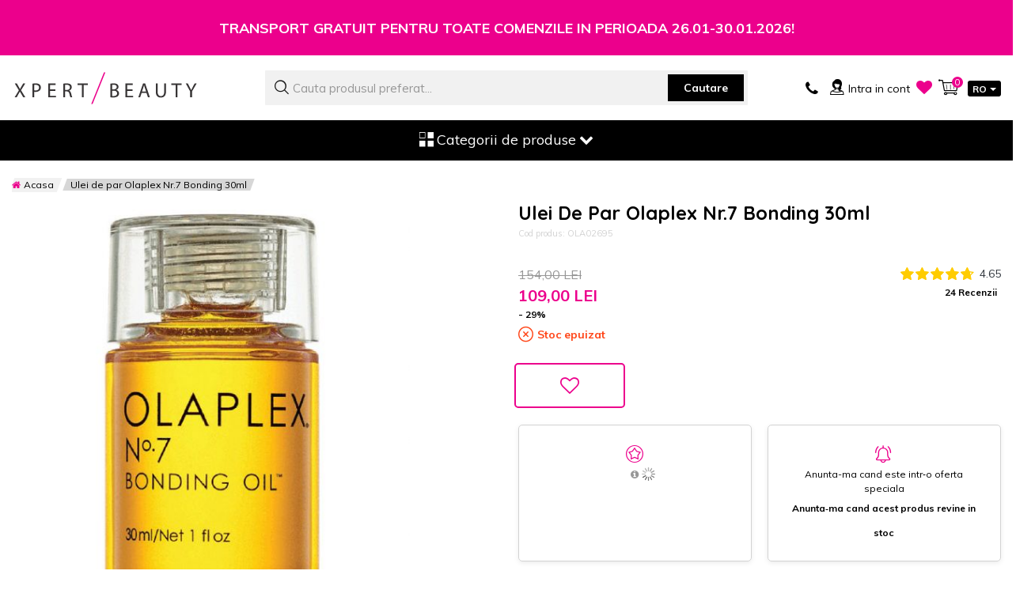

--- FILE ---
content_type: text/html; charset=UTF-8
request_url: https://www.xpertbeauty.ro/ulei-de-par-olaplex-nr-7-bonding-30ml-1
body_size: 50336
content:
 <!doctype html><html lang="ro-ro"><head prefix="og: http://ogp.me/ns# fb: http://ogp.me/ns/fb# product: http://ogp.me/ns/product#">  <meta charset="utf-8"/><script type="text/javascript">(window.NREUM||(NREUM={})).init={privacy:{cookies_enabled:false},ajax:{deny_list:["bam.eu01.nr-data.net"]},feature_flags:["soft_nav"]};(window.NREUM||(NREUM={})).loader_config={xpid:"Vg4AVlZbDhAHVlBTDgEEUQ==",licenseKey:"NRJS-af0b51f52669dbfb75e",applicationID:"72119037",browserID:"72123510"};;/*! For license information please see nr-loader-full-1.308.0.min.js.LICENSE.txt */
(()=>{var e,t,r={384:(e,t,r)=>{"use strict";r.d(t,{NT:()=>a,US:()=>u,Zm:()=>o,bQ:()=>d,dV:()=>c,pV:()=>l});var n=r(6154),i=r(1863),s=r(1910);const a={beacon:"bam.nr-data.net",errorBeacon:"bam.nr-data.net"};function o(){return n.gm.NREUM||(n.gm.NREUM={}),void 0===n.gm.newrelic&&(n.gm.newrelic=n.gm.NREUM),n.gm.NREUM}function c(){let e=o();return e.o||(e.o={ST:n.gm.setTimeout,SI:n.gm.setImmediate||n.gm.setInterval,CT:n.gm.clearTimeout,XHR:n.gm.XMLHttpRequest,REQ:n.gm.Request,EV:n.gm.Event,PR:n.gm.Promise,MO:n.gm.MutationObserver,FETCH:n.gm.fetch,WS:n.gm.WebSocket},(0,s.i)(...Object.values(e.o))),e}function d(e,t){let r=o();r.initializedAgents??={},t.initializedAt={ms:(0,i.t)(),date:new Date},r.initializedAgents[e]=t}function u(e,t){o()[e]=t}function l(){return function(){let e=o();const t=e.info||{};e.info={beacon:a.beacon,errorBeacon:a.errorBeacon,...t}}(),function(){let e=o();const t=e.init||{};e.init={...t}}(),c(),function(){let e=o();const t=e.loader_config||{};e.loader_config={...t}}(),o()}},782:(e,t,r)=>{"use strict";r.d(t,{T:()=>n});const n=r(860).K7.pageViewTiming},860:(e,t,r)=>{"use strict";r.d(t,{$J:()=>u,K7:()=>c,P3:()=>d,XX:()=>i,Yy:()=>o,df:()=>s,qY:()=>n,v4:()=>a});const n="events",i="jserrors",s="browser/blobs",a="rum",o="browser/logs",c={ajax:"ajax",genericEvents:"generic_events",jserrors:i,logging:"logging",metrics:"metrics",pageAction:"page_action",pageViewEvent:"page_view_event",pageViewTiming:"page_view_timing",sessionReplay:"session_replay",sessionTrace:"session_trace",softNav:"soft_navigations",spa:"spa"},d={[c.pageViewEvent]:1,[c.pageViewTiming]:2,[c.metrics]:3,[c.jserrors]:4,[c.spa]:5,[c.ajax]:6,[c.sessionTrace]:7,[c.softNav]:8,[c.sessionReplay]:9,[c.logging]:10,[c.genericEvents]:11},u={[c.pageViewEvent]:a,[c.pageViewTiming]:n,[c.ajax]:n,[c.spa]:n,[c.softNav]:n,[c.metrics]:i,[c.jserrors]:i,[c.sessionTrace]:s,[c.sessionReplay]:s,[c.logging]:o,[c.genericEvents]:"ins"}},944:(e,t,r)=>{"use strict";r.d(t,{R:()=>i});var n=r(3241);function i(e,t){"function"==typeof console.debug&&(console.debug("New Relic Warning: https://github.com/newrelic/newrelic-browser-agent/blob/main/docs/warning-codes.md#".concat(e),t),(0,n.W)({agentIdentifier:null,drained:null,type:"data",name:"warn",feature:"warn",data:{code:e,secondary:t}}))}},993:(e,t,r)=>{"use strict";r.d(t,{A$:()=>s,ET:()=>a,TZ:()=>o,p_:()=>i});var n=r(860);const i={ERROR:"ERROR",WARN:"WARN",INFO:"INFO",DEBUG:"DEBUG",TRACE:"TRACE"},s={OFF:0,ERROR:1,WARN:2,INFO:3,DEBUG:4,TRACE:5},a="log",o=n.K7.logging},1541:(e,t,r)=>{"use strict";r.d(t,{U:()=>i,f:()=>n});const n={MFE:"MFE",BA:"BA"};function i(e,t){if(2!==t?.harvestEndpointVersion)return{};const r=t.agentRef.runtime.appMetadata.agents[0].entityGuid;return e?{"source.id":e.id,"source.name":e.name,"source.type":e.type,"parent.id":e.parent?.id||r,"parent.type":e.parent?.type||n.BA}:{"entity.guid":r,appId:t.agentRef.info.applicationID}}},1687:(e,t,r)=>{"use strict";r.d(t,{Ak:()=>d,Ze:()=>h,x3:()=>u});var n=r(3241),i=r(7836),s=r(3606),a=r(860),o=r(2646);const c={};function d(e,t){const r={staged:!1,priority:a.P3[t]||0};l(e),c[e].get(t)||c[e].set(t,r)}function u(e,t){e&&c[e]&&(c[e].get(t)&&c[e].delete(t),p(e,t,!1),c[e].size&&f(e))}function l(e){if(!e)throw new Error("agentIdentifier required");c[e]||(c[e]=new Map)}function h(e="",t="feature",r=!1){if(l(e),!e||!c[e].get(t)||r)return p(e,t);c[e].get(t).staged=!0,f(e)}function f(e){const t=Array.from(c[e]);t.every(([e,t])=>t.staged)&&(t.sort((e,t)=>e[1].priority-t[1].priority),t.forEach(([t])=>{c[e].delete(t),p(e,t)}))}function p(e,t,r=!0){const a=e?i.ee.get(e):i.ee,c=s.i.handlers;if(!a.aborted&&a.backlog&&c){if((0,n.W)({agentIdentifier:e,type:"lifecycle",name:"drain",feature:t}),r){const e=a.backlog[t],r=c[t];if(r){for(let t=0;e&&t<e.length;++t)g(e[t],r);Object.entries(r).forEach(([e,t])=>{Object.values(t||{}).forEach(t=>{t[0]?.on&&t[0]?.context()instanceof o.y&&t[0].on(e,t[1])})})}}a.isolatedBacklog||delete c[t],a.backlog[t]=null,a.emit("drain-"+t,[])}}function g(e,t){var r=e[1];Object.values(t[r]||{}).forEach(t=>{var r=e[0];if(t[0]===r){var n=t[1],i=e[3],s=e[2];n.apply(i,s)}})}},1738:(e,t,r)=>{"use strict";r.d(t,{U:()=>f,Y:()=>h});var n=r(3241),i=r(9908),s=r(1863),a=r(944),o=r(5701),c=r(3969),d=r(8362),u=r(860),l=r(4261);function h(e,t,r,s){const h=s||r;!h||h[e]&&h[e]!==d.d.prototype[e]||(h[e]=function(){(0,i.p)(c.xV,["API/"+e+"/called"],void 0,u.K7.metrics,r.ee),(0,n.W)({agentIdentifier:r.agentIdentifier,drained:!!o.B?.[r.agentIdentifier],type:"data",name:"api",feature:l.Pl+e,data:{}});try{return t.apply(this,arguments)}catch(e){(0,a.R)(23,e)}})}function f(e,t,r,n,a){const o=e.info;null===r?delete o.jsAttributes[t]:o.jsAttributes[t]=r,(a||null===r)&&(0,i.p)(l.Pl+n,[(0,s.t)(),t,r],void 0,"session",e.ee)}},1741:(e,t,r)=>{"use strict";r.d(t,{W:()=>s});var n=r(944),i=r(4261);class s{#e(e,...t){if(this[e]!==s.prototype[e])return this[e](...t);(0,n.R)(35,e)}addPageAction(e,t){return this.#e(i.hG,e,t)}register(e){return this.#e(i.eY,e)}recordCustomEvent(e,t){return this.#e(i.fF,e,t)}setPageViewName(e,t){return this.#e(i.Fw,e,t)}setCustomAttribute(e,t,r){return this.#e(i.cD,e,t,r)}noticeError(e,t){return this.#e(i.o5,e,t)}setUserId(e,t=!1){return this.#e(i.Dl,e,t)}setApplicationVersion(e){return this.#e(i.nb,e)}setErrorHandler(e){return this.#e(i.bt,e)}addRelease(e,t){return this.#e(i.k6,e,t)}log(e,t){return this.#e(i.$9,e,t)}start(){return this.#e(i.d3)}finished(e){return this.#e(i.BL,e)}recordReplay(){return this.#e(i.CH)}pauseReplay(){return this.#e(i.Tb)}addToTrace(e){return this.#e(i.U2,e)}setCurrentRouteName(e){return this.#e(i.PA,e)}interaction(e){return this.#e(i.dT,e)}wrapLogger(e,t,r){return this.#e(i.Wb,e,t,r)}measure(e,t){return this.#e(i.V1,e,t)}consent(e){return this.#e(i.Pv,e)}}},1863:(e,t,r)=>{"use strict";function n(){return Math.floor(performance.now())}r.d(t,{t:()=>n})},1910:(e,t,r)=>{"use strict";r.d(t,{i:()=>s});var n=r(944);const i=new Map;function s(...e){return e.every(e=>{if(i.has(e))return i.get(e);const t="function"==typeof e?e.toString():"",r=t.includes("[native code]"),s=t.includes("nrWrapper");return r||s||(0,n.R)(64,e?.name||t),i.set(e,r),r})}},2555:(e,t,r)=>{"use strict";r.d(t,{D:()=>o,f:()=>a});var n=r(384),i=r(8122);const s={beacon:n.NT.beacon,errorBeacon:n.NT.errorBeacon,licenseKey:void 0,applicationID:void 0,sa:void 0,queueTime:void 0,applicationTime:void 0,ttGuid:void 0,user:void 0,account:void 0,product:void 0,extra:void 0,jsAttributes:{},userAttributes:void 0,atts:void 0,transactionName:void 0,tNamePlain:void 0};function a(e){try{return!!e.licenseKey&&!!e.errorBeacon&&!!e.applicationID}catch(e){return!1}}const o=e=>(0,i.a)(e,s)},2614:(e,t,r)=>{"use strict";r.d(t,{BB:()=>a,H3:()=>n,g:()=>d,iL:()=>c,tS:()=>o,uh:()=>i,wk:()=>s});const n="NRBA",i="SESSION",s=144e5,a=18e5,o={STARTED:"session-started",PAUSE:"session-pause",RESET:"session-reset",RESUME:"session-resume",UPDATE:"session-update"},c={SAME_TAB:"same-tab",CROSS_TAB:"cross-tab"},d={OFF:0,FULL:1,ERROR:2}},2646:(e,t,r)=>{"use strict";r.d(t,{y:()=>n});class n{constructor(e){this.contextId=e}}},2843:(e,t,r)=>{"use strict";r.d(t,{G:()=>s,u:()=>i});var n=r(3878);function i(e,t=!1,r,i){(0,n.DD)("visibilitychange",function(){if(t)return void("hidden"===document.visibilityState&&e());e(document.visibilityState)},r,i)}function s(e,t,r){(0,n.sp)("pagehide",e,t,r)}},3241:(e,t,r)=>{"use strict";r.d(t,{W:()=>s});var n=r(6154);const i="newrelic";function s(e={}){try{n.gm.dispatchEvent(new CustomEvent(i,{detail:e}))}catch(e){}}},3304:(e,t,r)=>{"use strict";r.d(t,{A:()=>s});var n=r(7836);const i=()=>{const e=new WeakSet;return(t,r)=>{if("object"==typeof r&&null!==r){if(e.has(r))return;e.add(r)}return r}};function s(e){try{return JSON.stringify(e,i())??""}catch(e){try{n.ee.emit("internal-error",[e])}catch(e){}return""}}},3333:(e,t,r)=>{"use strict";r.d(t,{$v:()=>u,TZ:()=>n,Xh:()=>c,Zp:()=>i,kd:()=>d,mq:()=>o,nf:()=>a,qN:()=>s});const n=r(860).K7.genericEvents,i=["auxclick","click","copy","keydown","paste","scrollend"],s=["focus","blur"],a=4,o=1e3,c=2e3,d=["PageAction","UserAction","BrowserPerformance"],u={RESOURCES:"experimental.resources",REGISTER:"register"}},3434:(e,t,r)=>{"use strict";r.d(t,{Jt:()=>s,YM:()=>d});var n=r(7836),i=r(5607);const s="nr@original:".concat(i.W),a=50;var o=Object.prototype.hasOwnProperty,c=!1;function d(e,t){return e||(e=n.ee),r.inPlace=function(e,t,n,i,s){n||(n="");const a="-"===n.charAt(0);for(let o=0;o<t.length;o++){const c=t[o],d=e[c];l(d)||(e[c]=r(d,a?c+n:n,i,c,s))}},r.flag=s,r;function r(t,r,n,c,d){return l(t)?t:(r||(r=""),nrWrapper[s]=t,function(e,t,r){if(Object.defineProperty&&Object.keys)try{return Object.keys(e).forEach(function(r){Object.defineProperty(t,r,{get:function(){return e[r]},set:function(t){return e[r]=t,t}})}),t}catch(e){u([e],r)}for(var n in e)o.call(e,n)&&(t[n]=e[n])}(t,nrWrapper,e),nrWrapper);function nrWrapper(){var s,o,l,h;let f;try{o=this,s=[...arguments],l="function"==typeof n?n(s,o):n||{}}catch(t){u([t,"",[s,o,c],l],e)}i(r+"start",[s,o,c],l,d);const p=performance.now();let g;try{return h=t.apply(o,s),g=performance.now(),h}catch(e){throw g=performance.now(),i(r+"err",[s,o,e],l,d),f=e,f}finally{const e=g-p,t={start:p,end:g,duration:e,isLongTask:e>=a,methodName:c,thrownError:f};t.isLongTask&&i("long-task",[t,o],l,d),i(r+"end",[s,o,h],l,d)}}}function i(r,n,i,s){if(!c||t){var a=c;c=!0;try{e.emit(r,n,i,t,s)}catch(t){u([t,r,n,i],e)}c=a}}}function u(e,t){t||(t=n.ee);try{t.emit("internal-error",e)}catch(e){}}function l(e){return!(e&&"function"==typeof e&&e.apply&&!e[s])}},3606:(e,t,r)=>{"use strict";r.d(t,{i:()=>s});var n=r(9908);s.on=a;var i=s.handlers={};function s(e,t,r,s){a(s||n.d,i,e,t,r)}function a(e,t,r,i,s){s||(s="feature"),e||(e=n.d);var a=t[s]=t[s]||{};(a[r]=a[r]||[]).push([e,i])}},3738:(e,t,r)=>{"use strict";r.d(t,{He:()=>i,Kp:()=>o,Lc:()=>d,Rz:()=>u,TZ:()=>n,bD:()=>s,d3:()=>a,jx:()=>l,sl:()=>h,uP:()=>c});const n=r(860).K7.sessionTrace,i="bstResource",s="resource",a="-start",o="-end",c="fn"+a,d="fn"+o,u="pushState",l=1e3,h=3e4},3785:(e,t,r)=>{"use strict";r.d(t,{R:()=>c,b:()=>d});var n=r(9908),i=r(1863),s=r(860),a=r(3969),o=r(993);function c(e,t,r={},c=o.p_.INFO,d=!0,u,l=(0,i.t)()){(0,n.p)(a.xV,["API/logging/".concat(c.toLowerCase(),"/called")],void 0,s.K7.metrics,e),(0,n.p)(o.ET,[l,t,r,c,d,u],void 0,s.K7.logging,e)}function d(e){return"string"==typeof e&&Object.values(o.p_).some(t=>t===e.toUpperCase().trim())}},3878:(e,t,r)=>{"use strict";function n(e,t){return{capture:e,passive:!1,signal:t}}function i(e,t,r=!1,i){window.addEventListener(e,t,n(r,i))}function s(e,t,r=!1,i){document.addEventListener(e,t,n(r,i))}r.d(t,{DD:()=>s,jT:()=>n,sp:()=>i})},3969:(e,t,r)=>{"use strict";r.d(t,{TZ:()=>n,XG:()=>o,rs:()=>i,xV:()=>a,z_:()=>s});const n=r(860).K7.metrics,i="sm",s="cm",a="storeSupportabilityMetrics",o="storeEventMetrics"},4234:(e,t,r)=>{"use strict";r.d(t,{W:()=>s});var n=r(7836),i=r(1687);class s{constructor(e,t){this.agentIdentifier=e,this.ee=n.ee.get(e),this.featureName=t,this.blocked=!1}deregisterDrain(){(0,i.x3)(this.agentIdentifier,this.featureName)}}},4261:(e,t,r)=>{"use strict";r.d(t,{$9:()=>d,BL:()=>o,CH:()=>f,Dl:()=>w,Fw:()=>y,PA:()=>m,Pl:()=>n,Pv:()=>T,Tb:()=>l,U2:()=>s,V1:()=>E,Wb:()=>x,bt:()=>b,cD:()=>v,d3:()=>R,dT:()=>c,eY:()=>p,fF:()=>h,hG:()=>i,k6:()=>a,nb:()=>g,o5:()=>u});const n="api-",i="addPageAction",s="addToTrace",a="addRelease",o="finished",c="interaction",d="log",u="noticeError",l="pauseReplay",h="recordCustomEvent",f="recordReplay",p="register",g="setApplicationVersion",m="setCurrentRouteName",v="setCustomAttribute",b="setErrorHandler",y="setPageViewName",w="setUserId",R="start",x="wrapLogger",E="measure",T="consent"},5205:(e,t,r)=>{"use strict";r.d(t,{j:()=>S});var n=r(384),i=r(1741);var s=r(2555),a=r(3333);const o=e=>{if(!e||"string"!=typeof e)return!1;try{document.createDocumentFragment().querySelector(e)}catch{return!1}return!0};var c=r(2614),d=r(944),u=r(8122);const l="[data-nr-mask]",h=e=>(0,u.a)(e,(()=>{const e={feature_flags:[],experimental:{allow_registered_children:!1,resources:!1},mask_selector:"*",block_selector:"[data-nr-block]",mask_input_options:{color:!1,date:!1,"datetime-local":!1,email:!1,month:!1,number:!1,range:!1,search:!1,tel:!1,text:!1,time:!1,url:!1,week:!1,textarea:!1,select:!1,password:!0}};return{ajax:{deny_list:void 0,block_internal:!0,enabled:!0,autoStart:!0},api:{get allow_registered_children(){return e.feature_flags.includes(a.$v.REGISTER)||e.experimental.allow_registered_children},set allow_registered_children(t){e.experimental.allow_registered_children=t},duplicate_registered_data:!1},browser_consent_mode:{enabled:!1},distributed_tracing:{enabled:void 0,exclude_newrelic_header:void 0,cors_use_newrelic_header:void 0,cors_use_tracecontext_headers:void 0,allowed_origins:void 0},get feature_flags(){return e.feature_flags},set feature_flags(t){e.feature_flags=t},generic_events:{enabled:!0,autoStart:!0},harvest:{interval:30},jserrors:{enabled:!0,autoStart:!0},logging:{enabled:!0,autoStart:!0},metrics:{enabled:!0,autoStart:!0},obfuscate:void 0,page_action:{enabled:!0},page_view_event:{enabled:!0,autoStart:!0},page_view_timing:{enabled:!0,autoStart:!0},performance:{capture_marks:!1,capture_measures:!1,capture_detail:!0,resources:{get enabled(){return e.feature_flags.includes(a.$v.RESOURCES)||e.experimental.resources},set enabled(t){e.experimental.resources=t},asset_types:[],first_party_domains:[],ignore_newrelic:!0}},privacy:{cookies_enabled:!0},proxy:{assets:void 0,beacon:void 0},session:{expiresMs:c.wk,inactiveMs:c.BB},session_replay:{autoStart:!0,enabled:!1,preload:!1,sampling_rate:10,error_sampling_rate:100,collect_fonts:!1,inline_images:!1,fix_stylesheets:!0,mask_all_inputs:!0,get mask_text_selector(){return e.mask_selector},set mask_text_selector(t){o(t)?e.mask_selector="".concat(t,",").concat(l):""===t||null===t?e.mask_selector=l:(0,d.R)(5,t)},get block_class(){return"nr-block"},get ignore_class(){return"nr-ignore"},get mask_text_class(){return"nr-mask"},get block_selector(){return e.block_selector},set block_selector(t){o(t)?e.block_selector+=",".concat(t):""!==t&&(0,d.R)(6,t)},get mask_input_options(){return e.mask_input_options},set mask_input_options(t){t&&"object"==typeof t?e.mask_input_options={...t,password:!0}:(0,d.R)(7,t)}},session_trace:{enabled:!0,autoStart:!0},soft_navigations:{enabled:!0,autoStart:!0},spa:{enabled:!0,autoStart:!0},ssl:void 0,user_actions:{enabled:!0,elementAttributes:["id","className","tagName","type"]}}})());var f=r(6154),p=r(9324);let g=0;const m={buildEnv:p.F3,distMethod:p.Xs,version:p.xv,originTime:f.WN},v={consented:!1},b={appMetadata:{},get consented(){return this.session?.state?.consent||v.consented},set consented(e){v.consented=e},customTransaction:void 0,denyList:void 0,disabled:!1,harvester:void 0,isolatedBacklog:!1,isRecording:!1,loaderType:void 0,maxBytes:3e4,obfuscator:void 0,onerror:void 0,ptid:void 0,releaseIds:{},session:void 0,timeKeeper:void 0,registeredEntities:[],jsAttributesMetadata:{bytes:0},get harvestCount(){return++g}},y=e=>{const t=(0,u.a)(e,b),r=Object.keys(m).reduce((e,t)=>(e[t]={value:m[t],writable:!1,configurable:!0,enumerable:!0},e),{});return Object.defineProperties(t,r)};var w=r(5701);const R=e=>{const t=e.startsWith("http");e+="/",r.p=t?e:"https://"+e};var x=r(7836),E=r(3241);const T={accountID:void 0,trustKey:void 0,agentID:void 0,licenseKey:void 0,applicationID:void 0,xpid:void 0},A=e=>(0,u.a)(e,T),_=new Set;function S(e,t={},r,a){let{init:o,info:c,loader_config:d,runtime:u={},exposed:l=!0}=t;if(!c){const e=(0,n.pV)();o=e.init,c=e.info,d=e.loader_config}e.init=h(o||{}),e.loader_config=A(d||{}),c.jsAttributes??={},f.bv&&(c.jsAttributes.isWorker=!0),e.info=(0,s.D)(c);const p=e.init,g=[c.beacon,c.errorBeacon];_.has(e.agentIdentifier)||(p.proxy.assets&&(R(p.proxy.assets),g.push(p.proxy.assets)),p.proxy.beacon&&g.push(p.proxy.beacon),e.beacons=[...g],function(e){const t=(0,n.pV)();Object.getOwnPropertyNames(i.W.prototype).forEach(r=>{const n=i.W.prototype[r];if("function"!=typeof n||"constructor"===n)return;let s=t[r];e[r]&&!1!==e.exposed&&"micro-agent"!==e.runtime?.loaderType&&(t[r]=(...t)=>{const n=e[r](...t);return s?s(...t):n})})}(e),(0,n.US)("activatedFeatures",w.B)),u.denyList=[...p.ajax.deny_list||[],...p.ajax.block_internal?g:[]],u.ptid=e.agentIdentifier,u.loaderType=r,e.runtime=y(u),_.has(e.agentIdentifier)||(e.ee=x.ee.get(e.agentIdentifier),e.exposed=l,(0,E.W)({agentIdentifier:e.agentIdentifier,drained:!!w.B?.[e.agentIdentifier],type:"lifecycle",name:"initialize",feature:void 0,data:e.config})),_.add(e.agentIdentifier)}},5270:(e,t,r)=>{"use strict";r.d(t,{Aw:()=>a,SR:()=>s,rF:()=>o});var n=r(384),i=r(7767);function s(e){return!!(0,n.dV)().o.MO&&(0,i.V)(e)&&!0===e?.session_trace.enabled}function a(e){return!0===e?.session_replay.preload&&s(e)}function o(e,t){try{if("string"==typeof t?.type){if("password"===t.type.toLowerCase())return"*".repeat(e?.length||0);if(void 0!==t?.dataset?.nrUnmask||t?.classList?.contains("nr-unmask"))return e}}catch(e){}return"string"==typeof e?e.replace(/[\S]/g,"*"):"*".repeat(e?.length||0)}},5289:(e,t,r)=>{"use strict";r.d(t,{GG:()=>a,Qr:()=>c,sB:()=>o});var n=r(3878),i=r(6389);function s(){return"undefined"==typeof document||"complete"===document.readyState}function a(e,t){if(s())return e();const r=(0,i.J)(e),a=setInterval(()=>{s()&&(clearInterval(a),r())},500);(0,n.sp)("load",r,t)}function o(e){if(s())return e();(0,n.DD)("DOMContentLoaded",e)}function c(e){if(s())return e();(0,n.sp)("popstate",e)}},5607:(e,t,r)=>{"use strict";r.d(t,{W:()=>n});const n=(0,r(9566).bz)()},5701:(e,t,r)=>{"use strict";r.d(t,{B:()=>s,t:()=>a});var n=r(3241);const i=new Set,s={};function a(e,t){const r=t.agentIdentifier;s[r]??={},e&&"object"==typeof e&&(i.has(r)||(t.ee.emit("rumresp",[e]),s[r]=e,i.add(r),(0,n.W)({agentIdentifier:r,loaded:!0,drained:!0,type:"lifecycle",name:"load",feature:void 0,data:e})))}},6154:(e,t,r)=>{"use strict";r.d(t,{OF:()=>d,RI:()=>i,WN:()=>h,bv:()=>s,eN:()=>f,gm:()=>a,lR:()=>l,m:()=>c,mw:()=>o,sb:()=>u});var n=r(1863);const i="undefined"!=typeof window&&!!window.document,s="undefined"!=typeof WorkerGlobalScope&&("undefined"!=typeof self&&self instanceof WorkerGlobalScope&&self.navigator instanceof WorkerNavigator||"undefined"!=typeof globalThis&&globalThis instanceof WorkerGlobalScope&&globalThis.navigator instanceof WorkerNavigator),a=i?window:"undefined"!=typeof WorkerGlobalScope&&("undefined"!=typeof self&&self instanceof WorkerGlobalScope&&self||"undefined"!=typeof globalThis&&globalThis instanceof WorkerGlobalScope&&globalThis),o=Boolean("hidden"===a?.document?.visibilityState),c=""+a?.location,d=/iPad|iPhone|iPod/.test(a.navigator?.userAgent),u=d&&"undefined"==typeof SharedWorker,l=(()=>{const e=a.navigator?.userAgent?.match(/Firefox[/\s](\d+\.\d+)/);return Array.isArray(e)&&e.length>=2?+e[1]:0})(),h=Date.now()-(0,n.t)(),f=()=>"undefined"!=typeof PerformanceNavigationTiming&&a?.performance?.getEntriesByType("navigation")?.[0]?.responseStart},6344:(e,t,r)=>{"use strict";r.d(t,{BB:()=>u,Qb:()=>l,TZ:()=>i,Ug:()=>a,Vh:()=>s,_s:()=>o,bc:()=>d,yP:()=>c});var n=r(2614);const i=r(860).K7.sessionReplay,s="errorDuringReplay",a=.12,o={DomContentLoaded:0,Load:1,FullSnapshot:2,IncrementalSnapshot:3,Meta:4,Custom:5},c={[n.g.ERROR]:15e3,[n.g.FULL]:3e5,[n.g.OFF]:0},d={RESET:{message:"Session was reset",sm:"Reset"},IMPORT:{message:"Recorder failed to import",sm:"Import"},TOO_MANY:{message:"429: Too Many Requests",sm:"Too-Many"},TOO_BIG:{message:"Payload was too large",sm:"Too-Big"},CROSS_TAB:{message:"Session Entity was set to OFF on another tab",sm:"Cross-Tab"},ENTITLEMENTS:{message:"Session Replay is not allowed and will not be started",sm:"Entitlement"}},u=5e3,l={API:"api",RESUME:"resume",SWITCH_TO_FULL:"switchToFull",INITIALIZE:"initialize",PRELOAD:"preload"}},6389:(e,t,r)=>{"use strict";function n(e,t=500,r={}){const n=r?.leading||!1;let i;return(...r)=>{n&&void 0===i&&(e.apply(this,r),i=setTimeout(()=>{i=clearTimeout(i)},t)),n||(clearTimeout(i),i=setTimeout(()=>{e.apply(this,r)},t))}}function i(e){let t=!1;return(...r)=>{t||(t=!0,e.apply(this,r))}}r.d(t,{J:()=>i,s:()=>n})},6630:(e,t,r)=>{"use strict";r.d(t,{T:()=>n});const n=r(860).K7.pageViewEvent},6774:(e,t,r)=>{"use strict";r.d(t,{T:()=>n});const n=r(860).K7.jserrors},7295:(e,t,r)=>{"use strict";r.d(t,{Xv:()=>a,gX:()=>i,iW:()=>s});var n=[];function i(e){if(!e||s(e))return!1;if(0===n.length)return!0;if("*"===n[0].hostname)return!1;for(var t=0;t<n.length;t++){var r=n[t];if(r.hostname.test(e.hostname)&&r.pathname.test(e.pathname))return!1}return!0}function s(e){return void 0===e.hostname}function a(e){if(n=[],e&&e.length)for(var t=0;t<e.length;t++){let r=e[t];if(!r)continue;if("*"===r)return void(n=[{hostname:"*"}]);0===r.indexOf("http://")?r=r.substring(7):0===r.indexOf("https://")&&(r=r.substring(8));const i=r.indexOf("/");let s,a;i>0?(s=r.substring(0,i),a=r.substring(i)):(s=r,a="*");let[c]=s.split(":");n.push({hostname:o(c),pathname:o(a,!0)})}}function o(e,t=!1){const r=e.replace(/[.+?^${}()|[\]\\]/g,e=>"\\"+e).replace(/\*/g,".*?");return new RegExp((t?"^":"")+r+"$")}},7485:(e,t,r)=>{"use strict";r.d(t,{D:()=>i});var n=r(6154);function i(e){if(0===(e||"").indexOf("data:"))return{protocol:"data"};try{const t=new URL(e,location.href),r={port:t.port,hostname:t.hostname,pathname:t.pathname,search:t.search,protocol:t.protocol.slice(0,t.protocol.indexOf(":")),sameOrigin:t.protocol===n.gm?.location?.protocol&&t.host===n.gm?.location?.host};return r.port&&""!==r.port||("http:"===t.protocol&&(r.port="80"),"https:"===t.protocol&&(r.port="443")),r.pathname&&""!==r.pathname?r.pathname.startsWith("/")||(r.pathname="/".concat(r.pathname)):r.pathname="/",r}catch(e){return{}}}},7699:(e,t,r)=>{"use strict";r.d(t,{It:()=>s,KC:()=>o,No:()=>i,qh:()=>a});var n=r(860);const i=16e3,s=1e6,a="SESSION_ERROR",o={[n.K7.logging]:!0,[n.K7.genericEvents]:!1,[n.K7.jserrors]:!1,[n.K7.ajax]:!1}},7767:(e,t,r)=>{"use strict";r.d(t,{V:()=>i});var n=r(6154);const i=e=>n.RI&&!0===e?.privacy.cookies_enabled},7836:(e,t,r)=>{"use strict";r.d(t,{P:()=>o,ee:()=>c});var n=r(384),i=r(8990),s=r(2646),a=r(5607);const o="nr@context:".concat(a.W),c=function e(t,r){var n={},a={},u={},l=!1;try{l=16===r.length&&d.initializedAgents?.[r]?.runtime.isolatedBacklog}catch(e){}var h={on:p,addEventListener:p,removeEventListener:function(e,t){var r=n[e];if(!r)return;for(var i=0;i<r.length;i++)r[i]===t&&r.splice(i,1)},emit:function(e,r,n,i,s){!1!==s&&(s=!0);if(c.aborted&&!i)return;t&&s&&t.emit(e,r,n);var o=f(n);g(e).forEach(e=>{e.apply(o,r)});var d=v()[a[e]];d&&d.push([h,e,r,o]);return o},get:m,listeners:g,context:f,buffer:function(e,t){const r=v();if(t=t||"feature",h.aborted)return;Object.entries(e||{}).forEach(([e,n])=>{a[n]=t,t in r||(r[t]=[])})},abort:function(){h._aborted=!0,Object.keys(h.backlog).forEach(e=>{delete h.backlog[e]})},isBuffering:function(e){return!!v()[a[e]]},debugId:r,backlog:l?{}:t&&"object"==typeof t.backlog?t.backlog:{},isolatedBacklog:l};return Object.defineProperty(h,"aborted",{get:()=>{let e=h._aborted||!1;return e||(t&&(e=t.aborted),e)}}),h;function f(e){return e&&e instanceof s.y?e:e?(0,i.I)(e,o,()=>new s.y(o)):new s.y(o)}function p(e,t){n[e]=g(e).concat(t)}function g(e){return n[e]||[]}function m(t){return u[t]=u[t]||e(h,t)}function v(){return h.backlog}}(void 0,"globalEE"),d=(0,n.Zm)();d.ee||(d.ee=c)},8122:(e,t,r)=>{"use strict";r.d(t,{a:()=>i});var n=r(944);function i(e,t){try{if(!e||"object"!=typeof e)return(0,n.R)(3);if(!t||"object"!=typeof t)return(0,n.R)(4);const r=Object.create(Object.getPrototypeOf(t),Object.getOwnPropertyDescriptors(t)),s=0===Object.keys(r).length?e:r;for(let a in s)if(void 0!==e[a])try{if(null===e[a]){r[a]=null;continue}Array.isArray(e[a])&&Array.isArray(t[a])?r[a]=Array.from(new Set([...e[a],...t[a]])):"object"==typeof e[a]&&"object"==typeof t[a]?r[a]=i(e[a],t[a]):r[a]=e[a]}catch(e){r[a]||(0,n.R)(1,e)}return r}catch(e){(0,n.R)(2,e)}}},8139:(e,t,r)=>{"use strict";r.d(t,{u:()=>h});var n=r(7836),i=r(3434),s=r(8990),a=r(6154);const o={},c=a.gm.XMLHttpRequest,d="addEventListener",u="removeEventListener",l="nr@wrapped:".concat(n.P);function h(e){var t=function(e){return(e||n.ee).get("events")}(e);if(o[t.debugId]++)return t;o[t.debugId]=1;var r=(0,i.YM)(t,!0);function h(e){r.inPlace(e,[d,u],"-",p)}function p(e,t){return e[1]}return"getPrototypeOf"in Object&&(a.RI&&f(document,h),c&&f(c.prototype,h),f(a.gm,h)),t.on(d+"-start",function(e,t){var n=e[1];if(null!==n&&("function"==typeof n||"object"==typeof n)&&"newrelic"!==e[0]){var i=(0,s.I)(n,l,function(){var e={object:function(){if("function"!=typeof n.handleEvent)return;return n.handleEvent.apply(n,arguments)},function:n}[typeof n];return e?r(e,"fn-",null,e.name||"anonymous"):n});this.wrapped=e[1]=i}}),t.on(u+"-start",function(e){e[1]=this.wrapped||e[1]}),t}function f(e,t,...r){let n=e;for(;"object"==typeof n&&!Object.prototype.hasOwnProperty.call(n,d);)n=Object.getPrototypeOf(n);n&&t(n,...r)}},8362:(e,t,r)=>{"use strict";r.d(t,{d:()=>s});var n=r(9566),i=r(1741);class s extends i.W{agentIdentifier=(0,n.LA)(16)}},8374:(e,t,r)=>{r.nc=(()=>{try{return document?.currentScript?.nonce}catch(e){}return""})()},8990:(e,t,r)=>{"use strict";r.d(t,{I:()=>i});var n=Object.prototype.hasOwnProperty;function i(e,t,r){if(n.call(e,t))return e[t];var i=r();if(Object.defineProperty&&Object.keys)try{return Object.defineProperty(e,t,{value:i,writable:!0,enumerable:!1}),i}catch(e){}return e[t]=i,i}},9119:(e,t,r)=>{"use strict";r.d(t,{L:()=>s});var n=/([^?#]*)[^#]*(#[^?]*|$).*/,i=/([^?#]*)().*/;function s(e,t){return e?e.replace(t?n:i,"$1$2"):e}},9300:(e,t,r)=>{"use strict";r.d(t,{T:()=>n});const n=r(860).K7.ajax},9324:(e,t,r)=>{"use strict";r.d(t,{AJ:()=>a,F3:()=>i,Xs:()=>s,Yq:()=>o,xv:()=>n});const n="1.308.0",i="PROD",s="CDN",a="@newrelic/rrweb",o="1.0.1"},9566:(e,t,r)=>{"use strict";r.d(t,{LA:()=>o,ZF:()=>c,bz:()=>a,el:()=>d});var n=r(6154);const i="xxxxxxxx-xxxx-4xxx-yxxx-xxxxxxxxxxxx";function s(e,t){return e?15&e[t]:16*Math.random()|0}function a(){const e=n.gm?.crypto||n.gm?.msCrypto;let t,r=0;return e&&e.getRandomValues&&(t=e.getRandomValues(new Uint8Array(30))),i.split("").map(e=>"x"===e?s(t,r++).toString(16):"y"===e?(3&s()|8).toString(16):e).join("")}function o(e){const t=n.gm?.crypto||n.gm?.msCrypto;let r,i=0;t&&t.getRandomValues&&(r=t.getRandomValues(new Uint8Array(e)));const a=[];for(var o=0;o<e;o++)a.push(s(r,i++).toString(16));return a.join("")}function c(){return o(16)}function d(){return o(32)}},9908:(e,t,r)=>{"use strict";r.d(t,{d:()=>n,p:()=>i});var n=r(7836).ee.get("handle");function i(e,t,r,i,s){s?(s.buffer([e],i),s.emit(e,t,r)):(n.buffer([e],i),n.emit(e,t,r))}}},n={};function i(e){var t=n[e];if(void 0!==t)return t.exports;var s=n[e]={exports:{}};return r[e](s,s.exports,i),s.exports}i.m=r,i.d=(e,t)=>{for(var r in t)i.o(t,r)&&!i.o(e,r)&&Object.defineProperty(e,r,{enumerable:!0,get:t[r]})},i.f={},i.e=e=>Promise.all(Object.keys(i.f).reduce((t,r)=>(i.f[r](e,t),t),[])),i.u=e=>({95:"nr-full-compressor",222:"nr-full-recorder",891:"nr-full"}[e]+"-1.308.0.min.js"),i.o=(e,t)=>Object.prototype.hasOwnProperty.call(e,t),e={},t="NRBA-1.308.0.PROD:",i.l=(r,n,s,a)=>{if(e[r])e[r].push(n);else{var o,c;if(void 0!==s)for(var d=document.getElementsByTagName("script"),u=0;u<d.length;u++){var l=d[u];if(l.getAttribute("src")==r||l.getAttribute("data-webpack")==t+s){o=l;break}}if(!o){c=!0;var h={891:"sha512-fcveNDcpRQS9OweGhN4uJe88Qmg+EVyH6j/wngwL2Le0m7LYyz7q+JDx7KBxsdDF4TaPVsSmHg12T3pHwdLa7w==",222:"sha512-O8ZzdvgB4fRyt7k2Qrr4STpR+tCA2mcQEig6/dP3rRy9uEx1CTKQ6cQ7Src0361y7xS434ua+zIPo265ZpjlEg==",95:"sha512-jDWejat/6/UDex/9XjYoPPmpMPuEvBCSuCg/0tnihjbn5bh9mP3An0NzFV9T5Tc+3kKhaXaZA8UIKPAanD2+Gw=="};(o=document.createElement("script")).charset="utf-8",i.nc&&o.setAttribute("nonce",i.nc),o.setAttribute("data-webpack",t+s),o.src=r,0!==o.src.indexOf(window.location.origin+"/")&&(o.crossOrigin="anonymous"),h[a]&&(o.integrity=h[a])}e[r]=[n];var f=(t,n)=>{o.onerror=o.onload=null,clearTimeout(p);var i=e[r];if(delete e[r],o.parentNode&&o.parentNode.removeChild(o),i&&i.forEach(e=>e(n)),t)return t(n)},p=setTimeout(f.bind(null,void 0,{type:"timeout",target:o}),12e4);o.onerror=f.bind(null,o.onerror),o.onload=f.bind(null,o.onload),c&&document.head.appendChild(o)}},i.r=e=>{"undefined"!=typeof Symbol&&Symbol.toStringTag&&Object.defineProperty(e,Symbol.toStringTag,{value:"Module"}),Object.defineProperty(e,"__esModule",{value:!0})},i.p="https://js-agent.newrelic.com/",(()=>{var e={85:0,959:0};i.f.j=(t,r)=>{var n=i.o(e,t)?e[t]:void 0;if(0!==n)if(n)r.push(n[2]);else{var s=new Promise((r,i)=>n=e[t]=[r,i]);r.push(n[2]=s);var a=i.p+i.u(t),o=new Error;i.l(a,r=>{if(i.o(e,t)&&(0!==(n=e[t])&&(e[t]=void 0),n)){var s=r&&("load"===r.type?"missing":r.type),a=r&&r.target&&r.target.src;o.message="Loading chunk "+t+" failed: ("+s+": "+a+")",o.name="ChunkLoadError",o.type=s,o.request=a,n[1](o)}},"chunk-"+t,t)}};var t=(t,r)=>{var n,s,[a,o,c]=r,d=0;if(a.some(t=>0!==e[t])){for(n in o)i.o(o,n)&&(i.m[n]=o[n]);if(c)c(i)}for(t&&t(r);d<a.length;d++)s=a[d],i.o(e,s)&&e[s]&&e[s][0](),e[s]=0},r=self["webpackChunk:NRBA-1.308.0.PROD"]=self["webpackChunk:NRBA-1.308.0.PROD"]||[];r.forEach(t.bind(null,0)),r.push=t.bind(null,r.push.bind(r))})(),(()=>{"use strict";i(8374);var e=i(8362),t=i(860);const r=Object.values(t.K7);var n=i(5205);var s=i(9908),a=i(1863),o=i(4261),c=i(1738);var d=i(1687),u=i(4234),l=i(5289),h=i(6154),f=i(944),p=i(5270),g=i(7767),m=i(6389),v=i(7699);class b extends u.W{constructor(e,t){super(e.agentIdentifier,t),this.agentRef=e,this.abortHandler=void 0,this.featAggregate=void 0,this.loadedSuccessfully=void 0,this.onAggregateImported=new Promise(e=>{this.loadedSuccessfully=e}),this.deferred=Promise.resolve(),!1===e.init[this.featureName].autoStart?this.deferred=new Promise((t,r)=>{this.ee.on("manual-start-all",(0,m.J)(()=>{(0,d.Ak)(e.agentIdentifier,this.featureName),t()}))}):(0,d.Ak)(e.agentIdentifier,t)}importAggregator(e,t,r={}){if(this.featAggregate)return;const n=async()=>{let n;await this.deferred;try{if((0,g.V)(e.init)){const{setupAgentSession:t}=await i.e(891).then(i.bind(i,8766));n=t(e)}}catch(e){(0,f.R)(20,e),this.ee.emit("internal-error",[e]),(0,s.p)(v.qh,[e],void 0,this.featureName,this.ee)}try{if(!this.#t(this.featureName,n,e.init))return(0,d.Ze)(this.agentIdentifier,this.featureName),void this.loadedSuccessfully(!1);const{Aggregate:i}=await t();this.featAggregate=new i(e,r),e.runtime.harvester.initializedAggregates.push(this.featAggregate),this.loadedSuccessfully(!0)}catch(e){(0,f.R)(34,e),this.abortHandler?.(),(0,d.Ze)(this.agentIdentifier,this.featureName,!0),this.loadedSuccessfully(!1),this.ee&&this.ee.abort()}};h.RI?(0,l.GG)(()=>n(),!0):n()}#t(e,r,n){if(this.blocked)return!1;switch(e){case t.K7.sessionReplay:return(0,p.SR)(n)&&!!r;case t.K7.sessionTrace:return!!r;default:return!0}}}var y=i(6630),w=i(2614),R=i(3241);class x extends b{static featureName=y.T;constructor(e){var t;super(e,y.T),this.setupInspectionEvents(e.agentIdentifier),t=e,(0,c.Y)(o.Fw,function(e,r){"string"==typeof e&&("/"!==e.charAt(0)&&(e="/"+e),t.runtime.customTransaction=(r||"http://custom.transaction")+e,(0,s.p)(o.Pl+o.Fw,[(0,a.t)()],void 0,void 0,t.ee))},t),this.importAggregator(e,()=>i.e(891).then(i.bind(i,3718)))}setupInspectionEvents(e){const t=(t,r)=>{t&&(0,R.W)({agentIdentifier:e,timeStamp:t.timeStamp,loaded:"complete"===t.target.readyState,type:"window",name:r,data:t.target.location+""})};(0,l.sB)(e=>{t(e,"DOMContentLoaded")}),(0,l.GG)(e=>{t(e,"load")}),(0,l.Qr)(e=>{t(e,"navigate")}),this.ee.on(w.tS.UPDATE,(t,r)=>{(0,R.W)({agentIdentifier:e,type:"lifecycle",name:"session",data:r})})}}var E=i(384);class T extends e.d{constructor(e){var t;(super(),h.gm)?(this.features={},(0,E.bQ)(this.agentIdentifier,this),this.desiredFeatures=new Set(e.features||[]),this.desiredFeatures.add(x),(0,n.j)(this,e,e.loaderType||"agent"),t=this,(0,c.Y)(o.cD,function(e,r,n=!1){if("string"==typeof e){if(["string","number","boolean"].includes(typeof r)||null===r)return(0,c.U)(t,e,r,o.cD,n);(0,f.R)(40,typeof r)}else(0,f.R)(39,typeof e)},t),function(e){(0,c.Y)(o.Dl,function(t,r=!1){if("string"!=typeof t&&null!==t)return void(0,f.R)(41,typeof t);const n=e.info.jsAttributes["enduser.id"];r&&null!=n&&n!==t?(0,s.p)(o.Pl+"setUserIdAndResetSession",[t],void 0,"session",e.ee):(0,c.U)(e,"enduser.id",t,o.Dl,!0)},e)}(this),function(e){(0,c.Y)(o.nb,function(t){if("string"==typeof t||null===t)return(0,c.U)(e,"application.version",t,o.nb,!1);(0,f.R)(42,typeof t)},e)}(this),function(e){(0,c.Y)(o.d3,function(){e.ee.emit("manual-start-all")},e)}(this),function(e){(0,c.Y)(o.Pv,function(t=!0){if("boolean"==typeof t){if((0,s.p)(o.Pl+o.Pv,[t],void 0,"session",e.ee),e.runtime.consented=t,t){const t=e.features.page_view_event;t.onAggregateImported.then(e=>{const r=t.featAggregate;e&&!r.sentRum&&r.sendRum()})}}else(0,f.R)(65,typeof t)},e)}(this),this.run()):(0,f.R)(21)}get config(){return{info:this.info,init:this.init,loader_config:this.loader_config,runtime:this.runtime}}get api(){return this}run(){try{const e=function(e){const t={};return r.forEach(r=>{t[r]=!!e[r]?.enabled}),t}(this.init),n=[...this.desiredFeatures];n.sort((e,r)=>t.P3[e.featureName]-t.P3[r.featureName]),n.forEach(r=>{if(!e[r.featureName]&&r.featureName!==t.K7.pageViewEvent)return;if(r.featureName===t.K7.spa)return void(0,f.R)(67);const n=function(e){switch(e){case t.K7.ajax:return[t.K7.jserrors];case t.K7.sessionTrace:return[t.K7.ajax,t.K7.pageViewEvent];case t.K7.sessionReplay:return[t.K7.sessionTrace];case t.K7.pageViewTiming:return[t.K7.pageViewEvent];default:return[]}}(r.featureName).filter(e=>!(e in this.features));n.length>0&&(0,f.R)(36,{targetFeature:r.featureName,missingDependencies:n}),this.features[r.featureName]=new r(this)})}catch(e){(0,f.R)(22,e);for(const e in this.features)this.features[e].abortHandler?.();const t=(0,E.Zm)();delete t.initializedAgents[this.agentIdentifier]?.features,delete this.sharedAggregator;return t.ee.get(this.agentIdentifier).abort(),!1}}}var A=i(2843),_=i(782);class S extends b{static featureName=_.T;constructor(e){super(e,_.T),h.RI&&((0,A.u)(()=>(0,s.p)("docHidden",[(0,a.t)()],void 0,_.T,this.ee),!0),(0,A.G)(()=>(0,s.p)("winPagehide",[(0,a.t)()],void 0,_.T,this.ee)),this.importAggregator(e,()=>i.e(891).then(i.bind(i,9018))))}}var O=i(3969);class I extends b{static featureName=O.TZ;constructor(e){super(e,O.TZ),h.RI&&document.addEventListener("securitypolicyviolation",e=>{(0,s.p)(O.xV,["Generic/CSPViolation/Detected"],void 0,this.featureName,this.ee)}),this.importAggregator(e,()=>i.e(891).then(i.bind(i,6555)))}}var P=i(6774),k=i(3878),N=i(3304);class D{constructor(e,t,r,n,i){this.name="UncaughtError",this.message="string"==typeof e?e:(0,N.A)(e),this.sourceURL=t,this.line=r,this.column=n,this.__newrelic=i}}function j(e){return M(e)?e:new D(void 0!==e?.message?e.message:e,e?.filename||e?.sourceURL,e?.lineno||e?.line,e?.colno||e?.col,e?.__newrelic,e?.cause)}function C(e){const t="Unhandled Promise Rejection: ";if(!e?.reason)return;if(M(e.reason)){try{e.reason.message.startsWith(t)||(e.reason.message=t+e.reason.message)}catch(e){}return j(e.reason)}const r=j(e.reason);return(r.message||"").startsWith(t)||(r.message=t+r.message),r}function L(e){if(e.error instanceof SyntaxError&&!/:\d+$/.test(e.error.stack?.trim())){const t=new D(e.message,e.filename,e.lineno,e.colno,e.error.__newrelic,e.cause);return t.name=SyntaxError.name,t}return M(e.error)?e.error:j(e)}function M(e){return e instanceof Error&&!!e.stack}function B(e,r,n,i,o=(0,a.t)()){"string"==typeof e&&(e=new Error(e)),(0,s.p)("err",[e,o,!1,r,n.runtime.isRecording,void 0,i],void 0,t.K7.jserrors,n.ee),(0,s.p)("uaErr",[],void 0,t.K7.genericEvents,n.ee)}var H=i(1541),K=i(993),W=i(3785);function U(e,{customAttributes:t={},level:r=K.p_.INFO}={},n,i,s=(0,a.t)()){(0,W.R)(n.ee,e,t,r,!1,i,s)}function F(e,r,n,i,c=(0,a.t)()){(0,s.p)(o.Pl+o.hG,[c,e,r,i],void 0,t.K7.genericEvents,n.ee)}function V(e,r,n,i,c=(0,a.t)()){const{start:d,end:u,customAttributes:l}=r||{},h={customAttributes:l||{}};if("object"!=typeof h.customAttributes||"string"!=typeof e||0===e.length)return void(0,f.R)(57);const p=(e,t)=>null==e?t:"number"==typeof e?e:e instanceof PerformanceMark?e.startTime:Number.NaN;if(h.start=p(d,0),h.end=p(u,c),Number.isNaN(h.start)||Number.isNaN(h.end))(0,f.R)(57);else{if(h.duration=h.end-h.start,!(h.duration<0))return(0,s.p)(o.Pl+o.V1,[h,e,i],void 0,t.K7.genericEvents,n.ee),h;(0,f.R)(58)}}function z(e,r={},n,i,c=(0,a.t)()){(0,s.p)(o.Pl+o.fF,[c,e,r,i],void 0,t.K7.genericEvents,n.ee)}function G(e){(0,c.Y)(o.eY,function(t){return Y(e,t)},e)}function Y(e,r,n){(0,f.R)(54,"newrelic.register"),r||={},r.type=H.f.MFE,r.licenseKey||=e.info.licenseKey,r.blocked=!1,r.parent=n||{},Array.isArray(r.tags)||(r.tags=[]);const i={};r.tags.forEach(e=>{"name"!==e&&"id"!==e&&(i["source.".concat(e)]=!0)}),r.isolated??=!0;let o=()=>{};const c=e.runtime.registeredEntities;if(!r.isolated){const e=c.find(({metadata:{target:{id:e}}})=>e===r.id&&!r.isolated);if(e)return e}const d=e=>{r.blocked=!0,o=e};function u(e){return"string"==typeof e&&!!e.trim()&&e.trim().length<501||"number"==typeof e}e.init.api.allow_registered_children||d((0,m.J)(()=>(0,f.R)(55))),u(r.id)&&u(r.name)||d((0,m.J)(()=>(0,f.R)(48,r)));const l={addPageAction:(t,n={})=>g(F,[t,{...i,...n},e],r),deregister:()=>{d((0,m.J)(()=>(0,f.R)(68)))},log:(t,n={})=>g(U,[t,{...n,customAttributes:{...i,...n.customAttributes||{}}},e],r),measure:(t,n={})=>g(V,[t,{...n,customAttributes:{...i,...n.customAttributes||{}}},e],r),noticeError:(t,n={})=>g(B,[t,{...i,...n},e],r),register:(t={})=>g(Y,[e,t],l.metadata.target),recordCustomEvent:(t,n={})=>g(z,[t,{...i,...n},e],r),setApplicationVersion:e=>p("application.version",e),setCustomAttribute:(e,t)=>p(e,t),setUserId:e=>p("enduser.id",e),metadata:{customAttributes:i,target:r}},h=()=>(r.blocked&&o(),r.blocked);h()||c.push(l);const p=(e,t)=>{h()||(i[e]=t)},g=(r,n,i)=>{if(h())return;const o=(0,a.t)();(0,s.p)(O.xV,["API/register/".concat(r.name,"/called")],void 0,t.K7.metrics,e.ee);try{if(e.init.api.duplicate_registered_data&&"register"!==r.name){let e=n;if(n[1]instanceof Object){const t={"child.id":i.id,"child.type":i.type};e="customAttributes"in n[1]?[n[0],{...n[1],customAttributes:{...n[1].customAttributes,...t}},...n.slice(2)]:[n[0],{...n[1],...t},...n.slice(2)]}r(...e,void 0,o)}return r(...n,i,o)}catch(e){(0,f.R)(50,e)}};return l}class q extends b{static featureName=P.T;constructor(e){var t;super(e,P.T),t=e,(0,c.Y)(o.o5,(e,r)=>B(e,r,t),t),function(e){(0,c.Y)(o.bt,function(t){e.runtime.onerror=t},e)}(e),function(e){let t=0;(0,c.Y)(o.k6,function(e,r){++t>10||(this.runtime.releaseIds[e.slice(-200)]=(""+r).slice(-200))},e)}(e),G(e);try{this.removeOnAbort=new AbortController}catch(e){}this.ee.on("internal-error",(t,r)=>{this.abortHandler&&(0,s.p)("ierr",[j(t),(0,a.t)(),!0,{},e.runtime.isRecording,r],void 0,this.featureName,this.ee)}),h.gm.addEventListener("unhandledrejection",t=>{this.abortHandler&&(0,s.p)("err",[C(t),(0,a.t)(),!1,{unhandledPromiseRejection:1},e.runtime.isRecording],void 0,this.featureName,this.ee)},(0,k.jT)(!1,this.removeOnAbort?.signal)),h.gm.addEventListener("error",t=>{this.abortHandler&&(0,s.p)("err",[L(t),(0,a.t)(),!1,{},e.runtime.isRecording],void 0,this.featureName,this.ee)},(0,k.jT)(!1,this.removeOnAbort?.signal)),this.abortHandler=this.#r,this.importAggregator(e,()=>i.e(891).then(i.bind(i,2176)))}#r(){this.removeOnAbort?.abort(),this.abortHandler=void 0}}var Z=i(8990);let X=1;function J(e){const t=typeof e;return!e||"object"!==t&&"function"!==t?-1:e===h.gm?0:(0,Z.I)(e,"nr@id",function(){return X++})}function Q(e){if("string"==typeof e&&e.length)return e.length;if("object"==typeof e){if("undefined"!=typeof ArrayBuffer&&e instanceof ArrayBuffer&&e.byteLength)return e.byteLength;if("undefined"!=typeof Blob&&e instanceof Blob&&e.size)return e.size;if(!("undefined"!=typeof FormData&&e instanceof FormData))try{return(0,N.A)(e).length}catch(e){return}}}var ee=i(8139),te=i(7836),re=i(3434);const ne={},ie=["open","send"];function se(e){var t=e||te.ee;const r=function(e){return(e||te.ee).get("xhr")}(t);if(void 0===h.gm.XMLHttpRequest)return r;if(ne[r.debugId]++)return r;ne[r.debugId]=1,(0,ee.u)(t);var n=(0,re.YM)(r),i=h.gm.XMLHttpRequest,s=h.gm.MutationObserver,a=h.gm.Promise,o=h.gm.setInterval,c="readystatechange",d=["onload","onerror","onabort","onloadstart","onloadend","onprogress","ontimeout"],u=[],l=h.gm.XMLHttpRequest=function(e){const t=new i(e),s=r.context(t);try{r.emit("new-xhr",[t],s),t.addEventListener(c,(a=s,function(){var e=this;e.readyState>3&&!a.resolved&&(a.resolved=!0,r.emit("xhr-resolved",[],e)),n.inPlace(e,d,"fn-",y)}),(0,k.jT)(!1))}catch(e){(0,f.R)(15,e);try{r.emit("internal-error",[e])}catch(e){}}var a;return t};function p(e,t){n.inPlace(t,["onreadystatechange"],"fn-",y)}if(function(e,t){for(var r in e)t[r]=e[r]}(i,l),l.prototype=i.prototype,n.inPlace(l.prototype,ie,"-xhr-",y),r.on("send-xhr-start",function(e,t){p(e,t),function(e){u.push(e),s&&(g?g.then(b):o?o(b):(m=-m,v.data=m))}(t)}),r.on("open-xhr-start",p),s){var g=a&&a.resolve();if(!o&&!a){var m=1,v=document.createTextNode(m);new s(b).observe(v,{characterData:!0})}}else t.on("fn-end",function(e){e[0]&&e[0].type===c||b()});function b(){for(var e=0;e<u.length;e++)p(0,u[e]);u.length&&(u=[])}function y(e,t){return t}return r}var ae="fetch-",oe=ae+"body-",ce=["arrayBuffer","blob","json","text","formData"],de=h.gm.Request,ue=h.gm.Response,le="prototype";const he={};function fe(e){const t=function(e){return(e||te.ee).get("fetch")}(e);if(!(de&&ue&&h.gm.fetch))return t;if(he[t.debugId]++)return t;function r(e,r,n){var i=e[r];"function"==typeof i&&(e[r]=function(){var e,r=[...arguments],s={};t.emit(n+"before-start",[r],s),s[te.P]&&s[te.P].dt&&(e=s[te.P].dt);var a=i.apply(this,r);return t.emit(n+"start",[r,e],a),a.then(function(e){return t.emit(n+"end",[null,e],a),e},function(e){throw t.emit(n+"end",[e],a),e})})}return he[t.debugId]=1,ce.forEach(e=>{r(de[le],e,oe),r(ue[le],e,oe)}),r(h.gm,"fetch",ae),t.on(ae+"end",function(e,r){var n=this;if(r){var i=r.headers.get("content-length");null!==i&&(n.rxSize=i),t.emit(ae+"done",[null,r],n)}else t.emit(ae+"done",[e],n)}),t}var pe=i(7485),ge=i(9566);class me{constructor(e){this.agentRef=e}generateTracePayload(e){const t=this.agentRef.loader_config;if(!this.shouldGenerateTrace(e)||!t)return null;var r=(t.accountID||"").toString()||null,n=(t.agentID||"").toString()||null,i=(t.trustKey||"").toString()||null;if(!r||!n)return null;var s=(0,ge.ZF)(),a=(0,ge.el)(),o=Date.now(),c={spanId:s,traceId:a,timestamp:o};return(e.sameOrigin||this.isAllowedOrigin(e)&&this.useTraceContextHeadersForCors())&&(c.traceContextParentHeader=this.generateTraceContextParentHeader(s,a),c.traceContextStateHeader=this.generateTraceContextStateHeader(s,o,r,n,i)),(e.sameOrigin&&!this.excludeNewrelicHeader()||!e.sameOrigin&&this.isAllowedOrigin(e)&&this.useNewrelicHeaderForCors())&&(c.newrelicHeader=this.generateTraceHeader(s,a,o,r,n,i)),c}generateTraceContextParentHeader(e,t){return"00-"+t+"-"+e+"-01"}generateTraceContextStateHeader(e,t,r,n,i){return i+"@nr=0-1-"+r+"-"+n+"-"+e+"----"+t}generateTraceHeader(e,t,r,n,i,s){if(!("function"==typeof h.gm?.btoa))return null;var a={v:[0,1],d:{ty:"Browser",ac:n,ap:i,id:e,tr:t,ti:r}};return s&&n!==s&&(a.d.tk=s),btoa((0,N.A)(a))}shouldGenerateTrace(e){return this.agentRef.init?.distributed_tracing?.enabled&&this.isAllowedOrigin(e)}isAllowedOrigin(e){var t=!1;const r=this.agentRef.init?.distributed_tracing;if(e.sameOrigin)t=!0;else if(r?.allowed_origins instanceof Array)for(var n=0;n<r.allowed_origins.length;n++){var i=(0,pe.D)(r.allowed_origins[n]);if(e.hostname===i.hostname&&e.protocol===i.protocol&&e.port===i.port){t=!0;break}}return t}excludeNewrelicHeader(){var e=this.agentRef.init?.distributed_tracing;return!!e&&!!e.exclude_newrelic_header}useNewrelicHeaderForCors(){var e=this.agentRef.init?.distributed_tracing;return!!e&&!1!==e.cors_use_newrelic_header}useTraceContextHeadersForCors(){var e=this.agentRef.init?.distributed_tracing;return!!e&&!!e.cors_use_tracecontext_headers}}var ve=i(9300),be=i(7295);function ye(e){return"string"==typeof e?e:e instanceof(0,E.dV)().o.REQ?e.url:h.gm?.URL&&e instanceof URL?e.href:void 0}var we=["load","error","abort","timeout"],Re=we.length,xe=(0,E.dV)().o.REQ,Ee=(0,E.dV)().o.XHR;const Te="X-NewRelic-App-Data";class Ae extends b{static featureName=ve.T;constructor(e){super(e,ve.T),this.dt=new me(e),this.handler=(e,t,r,n)=>(0,s.p)(e,t,r,n,this.ee);try{const e={xmlhttprequest:"xhr",fetch:"fetch",beacon:"beacon"};h.gm?.performance?.getEntriesByType("resource").forEach(r=>{if(r.initiatorType in e&&0!==r.responseStatus){const n={status:r.responseStatus},i={rxSize:r.transferSize,duration:Math.floor(r.duration),cbTime:0};_e(n,r.name),this.handler("xhr",[n,i,r.startTime,r.responseEnd,e[r.initiatorType]],void 0,t.K7.ajax)}})}catch(e){}fe(this.ee),se(this.ee),function(e,r,n,i){function o(e){var t=this;t.totalCbs=0,t.called=0,t.cbTime=0,t.end=E,t.ended=!1,t.xhrGuids={},t.lastSize=null,t.loadCaptureCalled=!1,t.params=this.params||{},t.metrics=this.metrics||{},t.latestLongtaskEnd=0,e.addEventListener("load",function(r){T(t,e)},(0,k.jT)(!1)),h.lR||e.addEventListener("progress",function(e){t.lastSize=e.loaded},(0,k.jT)(!1))}function c(e){this.params={method:e[0]},_e(this,e[1]),this.metrics={}}function d(t,r){e.loader_config.xpid&&this.sameOrigin&&r.setRequestHeader("X-NewRelic-ID",e.loader_config.xpid);var n=i.generateTracePayload(this.parsedOrigin);if(n){var s=!1;n.newrelicHeader&&(r.setRequestHeader("newrelic",n.newrelicHeader),s=!0),n.traceContextParentHeader&&(r.setRequestHeader("traceparent",n.traceContextParentHeader),n.traceContextStateHeader&&r.setRequestHeader("tracestate",n.traceContextStateHeader),s=!0),s&&(this.dt=n)}}function u(e,t){var n=this.metrics,i=e[0],s=this;if(n&&i){var o=Q(i);o&&(n.txSize=o)}this.startTime=(0,a.t)(),this.body=i,this.listener=function(e){try{"abort"!==e.type||s.loadCaptureCalled||(s.params.aborted=!0),("load"!==e.type||s.called===s.totalCbs&&(s.onloadCalled||"function"!=typeof t.onload)&&"function"==typeof s.end)&&s.end(t)}catch(e){try{r.emit("internal-error",[e])}catch(e){}}};for(var c=0;c<Re;c++)t.addEventListener(we[c],this.listener,(0,k.jT)(!1))}function l(e,t,r){this.cbTime+=e,t?this.onloadCalled=!0:this.called+=1,this.called!==this.totalCbs||!this.onloadCalled&&"function"==typeof r.onload||"function"!=typeof this.end||this.end(r)}function f(e,t){var r=""+J(e)+!!t;this.xhrGuids&&!this.xhrGuids[r]&&(this.xhrGuids[r]=!0,this.totalCbs+=1)}function p(e,t){var r=""+J(e)+!!t;this.xhrGuids&&this.xhrGuids[r]&&(delete this.xhrGuids[r],this.totalCbs-=1)}function g(){this.endTime=(0,a.t)()}function m(e,t){t instanceof Ee&&"load"===e[0]&&r.emit("xhr-load-added",[e[1],e[2]],t)}function v(e,t){t instanceof Ee&&"load"===e[0]&&r.emit("xhr-load-removed",[e[1],e[2]],t)}function b(e,t,r){t instanceof Ee&&("onload"===r&&(this.onload=!0),("load"===(e[0]&&e[0].type)||this.onload)&&(this.xhrCbStart=(0,a.t)()))}function y(e,t){this.xhrCbStart&&r.emit("xhr-cb-time",[(0,a.t)()-this.xhrCbStart,this.onload,t],t)}function w(e){var t,r=e[1]||{};if("string"==typeof e[0]?0===(t=e[0]).length&&h.RI&&(t=""+h.gm.location.href):e[0]&&e[0].url?t=e[0].url:h.gm?.URL&&e[0]&&e[0]instanceof URL?t=e[0].href:"function"==typeof e[0].toString&&(t=e[0].toString()),"string"==typeof t&&0!==t.length){t&&(this.parsedOrigin=(0,pe.D)(t),this.sameOrigin=this.parsedOrigin.sameOrigin);var n=i.generateTracePayload(this.parsedOrigin);if(n&&(n.newrelicHeader||n.traceContextParentHeader))if(e[0]&&e[0].headers)o(e[0].headers,n)&&(this.dt=n);else{var s={};for(var a in r)s[a]=r[a];s.headers=new Headers(r.headers||{}),o(s.headers,n)&&(this.dt=n),e.length>1?e[1]=s:e.push(s)}}function o(e,t){var r=!1;return t.newrelicHeader&&(e.set("newrelic",t.newrelicHeader),r=!0),t.traceContextParentHeader&&(e.set("traceparent",t.traceContextParentHeader),t.traceContextStateHeader&&e.set("tracestate",t.traceContextStateHeader),r=!0),r}}function R(e,t){this.params={},this.metrics={},this.startTime=(0,a.t)(),this.dt=t,e.length>=1&&(this.target=e[0]),e.length>=2&&(this.opts=e[1]);var r=this.opts||{},n=this.target;_e(this,ye(n));var i=(""+(n&&n instanceof xe&&n.method||r.method||"GET")).toUpperCase();this.params.method=i,this.body=r.body,this.txSize=Q(r.body)||0}function x(e,r){if(this.endTime=(0,a.t)(),this.params||(this.params={}),(0,be.iW)(this.params))return;let i;this.params.status=r?r.status:0,"string"==typeof this.rxSize&&this.rxSize.length>0&&(i=+this.rxSize);const s={txSize:this.txSize,rxSize:i,duration:(0,a.t)()-this.startTime};n("xhr",[this.params,s,this.startTime,this.endTime,"fetch"],this,t.K7.ajax)}function E(e){const r=this.params,i=this.metrics;if(!this.ended){this.ended=!0;for(let t=0;t<Re;t++)e.removeEventListener(we[t],this.listener,!1);r.aborted||(0,be.iW)(r)||(i.duration=(0,a.t)()-this.startTime,this.loadCaptureCalled||4!==e.readyState?null==r.status&&(r.status=0):T(this,e),i.cbTime=this.cbTime,n("xhr",[r,i,this.startTime,this.endTime,"xhr"],this,t.K7.ajax))}}function T(e,n){e.params.status=n.status;var i=function(e,t){var r=e.responseType;return"json"===r&&null!==t?t:"arraybuffer"===r||"blob"===r||"json"===r?Q(e.response):"text"===r||""===r||void 0===r?Q(e.responseText):void 0}(n,e.lastSize);if(i&&(e.metrics.rxSize=i),e.sameOrigin&&n.getAllResponseHeaders().indexOf(Te)>=0){var a=n.getResponseHeader(Te);a&&((0,s.p)(O.rs,["Ajax/CrossApplicationTracing/Header/Seen"],void 0,t.K7.metrics,r),e.params.cat=a.split(", ").pop())}e.loadCaptureCalled=!0}r.on("new-xhr",o),r.on("open-xhr-start",c),r.on("open-xhr-end",d),r.on("send-xhr-start",u),r.on("xhr-cb-time",l),r.on("xhr-load-added",f),r.on("xhr-load-removed",p),r.on("xhr-resolved",g),r.on("addEventListener-end",m),r.on("removeEventListener-end",v),r.on("fn-end",y),r.on("fetch-before-start",w),r.on("fetch-start",R),r.on("fn-start",b),r.on("fetch-done",x)}(e,this.ee,this.handler,this.dt),this.importAggregator(e,()=>i.e(891).then(i.bind(i,3845)))}}function _e(e,t){var r=(0,pe.D)(t),n=e.params||e;n.hostname=r.hostname,n.port=r.port,n.protocol=r.protocol,n.host=r.hostname+":"+r.port,n.pathname=r.pathname,e.parsedOrigin=r,e.sameOrigin=r.sameOrigin}const Se={},Oe=["pushState","replaceState"];function Ie(e){const t=function(e){return(e||te.ee).get("history")}(e);return!h.RI||Se[t.debugId]++||(Se[t.debugId]=1,(0,re.YM)(t).inPlace(window.history,Oe,"-")),t}var Pe=i(3738);function ke(e){(0,c.Y)(o.BL,function(r=Date.now()){const n=r-h.WN;n<0&&(0,f.R)(62,r),(0,s.p)(O.XG,[o.BL,{time:n}],void 0,t.K7.metrics,e.ee),e.addToTrace({name:o.BL,start:r,origin:"nr"}),(0,s.p)(o.Pl+o.hG,[n,o.BL],void 0,t.K7.genericEvents,e.ee)},e)}const{He:Ne,bD:De,d3:je,Kp:Ce,TZ:Le,Lc:Me,uP:Be,Rz:He}=Pe;class Ke extends b{static featureName=Le;constructor(e){var r;super(e,Le),r=e,(0,c.Y)(o.U2,function(e){if(!(e&&"object"==typeof e&&e.name&&e.start))return;const n={n:e.name,s:e.start-h.WN,e:(e.end||e.start)-h.WN,o:e.origin||"",t:"api"};n.s<0||n.e<0||n.e<n.s?(0,f.R)(61,{start:n.s,end:n.e}):(0,s.p)("bstApi",[n],void 0,t.K7.sessionTrace,r.ee)},r),ke(e);if(!(0,g.V)(e.init))return void this.deregisterDrain();const n=this.ee;let d;Ie(n),this.eventsEE=(0,ee.u)(n),this.eventsEE.on(Be,function(e,t){this.bstStart=(0,a.t)()}),this.eventsEE.on(Me,function(e,r){(0,s.p)("bst",[e[0],r,this.bstStart,(0,a.t)()],void 0,t.K7.sessionTrace,n)}),n.on(He+je,function(e){this.time=(0,a.t)(),this.startPath=location.pathname+location.hash}),n.on(He+Ce,function(e){(0,s.p)("bstHist",[location.pathname+location.hash,this.startPath,this.time],void 0,t.K7.sessionTrace,n)});try{d=new PerformanceObserver(e=>{const r=e.getEntries();(0,s.p)(Ne,[r],void 0,t.K7.sessionTrace,n)}),d.observe({type:De,buffered:!0})}catch(e){}this.importAggregator(e,()=>i.e(891).then(i.bind(i,6974)),{resourceObserver:d})}}var We=i(6344);class Ue extends b{static featureName=We.TZ;#n;recorder;constructor(e){var r;let n;super(e,We.TZ),r=e,(0,c.Y)(o.CH,function(){(0,s.p)(o.CH,[],void 0,t.K7.sessionReplay,r.ee)},r),function(e){(0,c.Y)(o.Tb,function(){(0,s.p)(o.Tb,[],void 0,t.K7.sessionReplay,e.ee)},e)}(e);try{n=JSON.parse(localStorage.getItem("".concat(w.H3,"_").concat(w.uh)))}catch(e){}(0,p.SR)(e.init)&&this.ee.on(o.CH,()=>this.#i()),this.#s(n)&&this.importRecorder().then(e=>{e.startRecording(We.Qb.PRELOAD,n?.sessionReplayMode)}),this.importAggregator(this.agentRef,()=>i.e(891).then(i.bind(i,6167)),this),this.ee.on("err",e=>{this.blocked||this.agentRef.runtime.isRecording&&(this.errorNoticed=!0,(0,s.p)(We.Vh,[e],void 0,this.featureName,this.ee))})}#s(e){return e&&(e.sessionReplayMode===w.g.FULL||e.sessionReplayMode===w.g.ERROR)||(0,p.Aw)(this.agentRef.init)}importRecorder(){return this.recorder?Promise.resolve(this.recorder):(this.#n??=Promise.all([i.e(891),i.e(222)]).then(i.bind(i,4866)).then(({Recorder:e})=>(this.recorder=new e(this),this.recorder)).catch(e=>{throw this.ee.emit("internal-error",[e]),this.blocked=!0,e}),this.#n)}#i(){this.blocked||(this.featAggregate?this.featAggregate.mode!==w.g.FULL&&this.featAggregate.initializeRecording(w.g.FULL,!0,We.Qb.API):this.importRecorder().then(()=>{this.recorder.startRecording(We.Qb.API,w.g.FULL)}))}}var Fe=i(3333),Ve=i(9119);const ze={},Ge=new Set;function Ye(e){return"string"==typeof e?{type:"string",size:(new TextEncoder).encode(e).length}:e instanceof ArrayBuffer?{type:"ArrayBuffer",size:e.byteLength}:e instanceof Blob?{type:"Blob",size:e.size}:e instanceof DataView?{type:"DataView",size:e.byteLength}:ArrayBuffer.isView(e)?{type:"TypedArray",size:e.byteLength}:{type:"unknown",size:0}}class qe{constructor(e,t){this.timestamp=(0,a.t)(),this.currentUrl=(0,Ve.L)(window.location.href),this.socketId=(0,ge.LA)(8),this.requestedUrl=(0,Ve.L)(e),this.requestedProtocols=Array.isArray(t)?t.join(","):t||"",this.openedAt=void 0,this.protocol=void 0,this.extensions=void 0,this.binaryType=void 0,this.messageOrigin=void 0,this.messageCount=0,this.messageBytes=0,this.messageBytesMin=0,this.messageBytesMax=0,this.messageTypes=void 0,this.sendCount=0,this.sendBytes=0,this.sendBytesMin=0,this.sendBytesMax=0,this.sendTypes=void 0,this.closedAt=void 0,this.closeCode=void 0,this.closeReason="unknown",this.closeWasClean=void 0,this.connectedDuration=0,this.hasErrors=void 0}}class Ze extends b{static featureName=Fe.TZ;constructor(e){super(e,Fe.TZ);const r=e.init.feature_flags.includes("websockets"),n=[e.init.page_action.enabled,e.init.performance.capture_marks,e.init.performance.capture_measures,e.init.performance.resources.enabled,e.init.user_actions.enabled,r];var d;let u,l;if(d=e,(0,c.Y)(o.hG,(e,t)=>F(e,t,d),d),function(e){(0,c.Y)(o.fF,(t,r)=>z(t,r,e),e)}(e),ke(e),G(e),function(e){(0,c.Y)(o.V1,(t,r)=>V(t,r,e),e)}(e),r&&(l=function(e){if(!(0,E.dV)().o.WS)return e;const t=e.get("websockets");if(ze[t.debugId]++)return t;ze[t.debugId]=1,(0,A.G)(()=>{const e=(0,a.t)();Ge.forEach(r=>{r.nrData.closedAt=e,r.nrData.closeCode=1001,r.nrData.closeReason="Page navigating away",r.nrData.closeWasClean=!1,r.nrData.openedAt&&(r.nrData.connectedDuration=e-r.nrData.openedAt),t.emit("ws",[r.nrData],r)})});class r extends WebSocket{static name="WebSocket";static toString(){return"function WebSocket() { [native code] }"}toString(){return"[object WebSocket]"}get[Symbol.toStringTag](){return r.name}#a(e){(e.__newrelic??={}).socketId=this.nrData.socketId,this.nrData.hasErrors??=!0}constructor(...e){super(...e),this.nrData=new qe(e[0],e[1]),this.addEventListener("open",()=>{this.nrData.openedAt=(0,a.t)(),["protocol","extensions","binaryType"].forEach(e=>{this.nrData[e]=this[e]}),Ge.add(this)}),this.addEventListener("message",e=>{const{type:t,size:r}=Ye(e.data);this.nrData.messageOrigin??=(0,Ve.L)(e.origin),this.nrData.messageCount++,this.nrData.messageBytes+=r,this.nrData.messageBytesMin=Math.min(this.nrData.messageBytesMin||1/0,r),this.nrData.messageBytesMax=Math.max(this.nrData.messageBytesMax,r),(this.nrData.messageTypes??"").includes(t)||(this.nrData.messageTypes=this.nrData.messageTypes?"".concat(this.nrData.messageTypes,",").concat(t):t)}),this.addEventListener("close",e=>{this.nrData.closedAt=(0,a.t)(),this.nrData.closeCode=e.code,e.reason&&(this.nrData.closeReason=e.reason),this.nrData.closeWasClean=e.wasClean,this.nrData.connectedDuration=this.nrData.closedAt-this.nrData.openedAt,Ge.delete(this),t.emit("ws",[this.nrData],this)})}addEventListener(e,t,...r){const n=this,i="function"==typeof t?function(...e){try{return t.apply(this,e)}catch(e){throw n.#a(e),e}}:t?.handleEvent?{handleEvent:function(...e){try{return t.handleEvent.apply(t,e)}catch(e){throw n.#a(e),e}}}:t;return super.addEventListener(e,i,...r)}send(e){if(this.readyState===WebSocket.OPEN){const{type:t,size:r}=Ye(e);this.nrData.sendCount++,this.nrData.sendBytes+=r,this.nrData.sendBytesMin=Math.min(this.nrData.sendBytesMin||1/0,r),this.nrData.sendBytesMax=Math.max(this.nrData.sendBytesMax,r),(this.nrData.sendTypes??"").includes(t)||(this.nrData.sendTypes=this.nrData.sendTypes?"".concat(this.nrData.sendTypes,",").concat(t):t)}try{return super.send(e)}catch(e){throw this.#a(e),e}}close(...e){try{super.close(...e)}catch(e){throw this.#a(e),e}}}return h.gm.WebSocket=r,t}(this.ee)),h.RI){if(fe(this.ee),se(this.ee),u=Ie(this.ee),e.init.user_actions.enabled){function f(t){const r=(0,pe.D)(t);return e.beacons.includes(r.hostname+":"+r.port)}function p(){u.emit("navChange")}Fe.Zp.forEach(e=>(0,k.sp)(e,e=>(0,s.p)("ua",[e],void 0,this.featureName,this.ee),!0)),Fe.qN.forEach(e=>{const t=(0,m.s)(e=>{(0,s.p)("ua",[e],void 0,this.featureName,this.ee)},500,{leading:!0});(0,k.sp)(e,t)}),h.gm.addEventListener("error",()=>{(0,s.p)("uaErr",[],void 0,t.K7.genericEvents,this.ee)},(0,k.jT)(!1,this.removeOnAbort?.signal)),this.ee.on("open-xhr-start",(e,r)=>{f(e[1])||r.addEventListener("readystatechange",()=>{2===r.readyState&&(0,s.p)("uaXhr",[],void 0,t.K7.genericEvents,this.ee)})}),this.ee.on("fetch-start",e=>{e.length>=1&&!f(ye(e[0]))&&(0,s.p)("uaXhr",[],void 0,t.K7.genericEvents,this.ee)}),u.on("pushState-end",p),u.on("replaceState-end",p),window.addEventListener("hashchange",p,(0,k.jT)(!0,this.removeOnAbort?.signal)),window.addEventListener("popstate",p,(0,k.jT)(!0,this.removeOnAbort?.signal))}if(e.init.performance.resources.enabled&&h.gm.PerformanceObserver?.supportedEntryTypes.includes("resource")){new PerformanceObserver(e=>{e.getEntries().forEach(e=>{(0,s.p)("browserPerformance.resource",[e],void 0,this.featureName,this.ee)})}).observe({type:"resource",buffered:!0})}}r&&l.on("ws",e=>{(0,s.p)("ws-complete",[e],void 0,this.featureName,this.ee)});try{this.removeOnAbort=new AbortController}catch(g){}this.abortHandler=()=>{this.removeOnAbort?.abort(),this.abortHandler=void 0},n.some(e=>e)?this.importAggregator(e,()=>i.e(891).then(i.bind(i,8019))):this.deregisterDrain()}}var Xe=i(2646);const $e=new Map;function Je(e,t,r,n,i=!0){if("object"!=typeof t||!t||"string"!=typeof r||!r||"function"!=typeof t[r])return(0,f.R)(29);const s=function(e){return(e||te.ee).get("logger")}(e),a=(0,re.YM)(s),o=new Xe.y(te.P);o.level=n.level,o.customAttributes=n.customAttributes,o.autoCaptured=i;const c=t[r]?.[re.Jt]||t[r];return $e.set(c,o),a.inPlace(t,[r],"wrap-logger-",()=>$e.get(c)),s}var Qe=i(1910);class et extends b{static featureName=K.TZ;constructor(e){var t;super(e,K.TZ),t=e,(0,c.Y)(o.$9,(e,r)=>U(e,r,t),t),function(e){(0,c.Y)(o.Wb,(t,r,{customAttributes:n={},level:i=K.p_.INFO}={})=>{Je(e.ee,t,r,{customAttributes:n,level:i},!1)},e)}(e),G(e);const r=this.ee;["log","error","warn","info","debug","trace"].forEach(e=>{(0,Qe.i)(h.gm.console[e]),Je(r,h.gm.console,e,{level:"log"===e?"info":e})}),this.ee.on("wrap-logger-end",function([e]){const{level:t,customAttributes:n,autoCaptured:i}=this;(0,W.R)(r,e,n,t,i)}),this.importAggregator(e,()=>i.e(891).then(i.bind(i,5288)))}}new T({features:[x,S,Ke,Ue,Ae,I,q,Ze,et],loaderType:"pro"})})()})();</script>
<meta name="title" content="Ulei de par Olaplex Nr.7 Bonding 30ml"/>
<meta name="description" content="Comanda acum Ulei de par Olaplex Nr.7 Bonding 30ml la pret avantajos de la Xpert Beauty! Nourishing Styling Hair Oil No."/>
<meta name="robots" content="INDEX,FOLLOW"/>
<meta name="viewport" content="width=device-width, initial-scale=1, maximum-scale=1.0, user-scalable=no"/>
<meta name="format-detection" content="telephone=no"/>
<title>Ulei de par Olaplex Nr.7 Bonding 30ml</title>
<link  rel="stylesheet" type="text/css"  media="all" href="https://static.xpertbeauty.ro/version1768490788/_cache/merged/69bad5634ad3b3aad96687c2716181fa.min.css" />
<link  rel="stylesheet" type="text/css"  media="screen and (min-width: 768px)" href="https://static.xpertbeauty.ro/version1768490788/frontend/Evx/Theme/ro_RO/css/styles-l.min.css" />

<link  rel="stylesheet" type="text/css"  rel="stylesheet preload prefetch" href="https://static.xpertbeauty.ro/version1768490788/_cache/merged/7c1939480d255c06a5dd0a4374e5ae43.min.css" />










<link  as="style" rel="stylesheet preload prefetch" type="text/css" href="https://fonts.googleapis.com/css2?family=Muli:wght@400;700&amp;family=Quicksand:wght@700&amp;display=swap&amp;subset=latin" />
<link  rel="icon" type="image/x-icon" href="https://media.xpertbeauty.ro/favicon/default/favicon.ico" />
<link  rel="shortcut icon" type="image/x-icon" href="https://media.xpertbeauty.ro/favicon/default/favicon.ico" />
<link  rel="canonical" href="https://www.xpertbeauty.ro/ulei-de-par-olaplex-nr-7-bonding-30ml-1" />
<!-- DATA RESHAPE TAG -->



<!-- DATA RESHAPE TAG -->

  <link rel="stylesheet" type="text/css" media="all" href="https://maxcdn.bootstrapcdn.com/font-awesome/latest/css/font-awesome.min.css"> <meta property="og:site_name" content="Xpert Beauty" />   <!-- Mktr Script Start -->
        
        <!-- Mktr Script END --><meta name="google-site-verification" content="K52h3pPBH9XqPIV7iDunG-4sKfjlZZjXzWVE3ODp0V0" />
<meta name="p:domain_verify" content="147b519d93ef22142d287bb97f1676c8" />
<meta property="og:title" content="Ulei de par Olaplex Nr.7 Bonding 30ml" />
<meta property="og:description" content="Nourishing Styling Hair Oil No.7 este potrivit pentru toate tipurile de par. Ofera parului o stralucire suplimentara, o moliciune incomparabila si intareste structura firului de par. Elimina incre ..." />
<meta property="og:image" content="https://media.xpertbeauty.ro/catalog/product/cache/cf4d22884c35803a0f5dd531e9c43224/imp/ort/files-OLA02671-image-OLA02671e_1.jpg" />
<meta property="og:url" content="https://www.xpertbeauty.ro/ulei-de-par-olaplex-nr-7-bonding-30ml-1" />
<meta property="og:type" content="og:product" />
<meta property="product:price:amount" content="109" />
 <meta property="product:price:currency" content="RON"/>   <link rel="alternate" hreflang="ro-ro" href="https://www.xpertbeauty.ro/ulei-de-par-olaplex-nr-7-bonding-30ml-1" />    <link rel="alternate" hreflang="bg-bg" href="https://www.xpertbeauty.bg/olio-za-kosa-olaplex-nr-7-bonding-30ml-1" />   </head><body data-container="body" data-mage-init='{"loaderAjax": {}, "loader": { "icon": "https://static.xpertbeauty.ro/version1768490788/frontend/Evx/Theme/ro_RO/images/loader-2.gif"}}' itemtype="http://schema.org/Product" itemscope="itemscope" class="catalog-product-view product-ulei-de-par-olaplex-nr-7-bonding-30ml-1 page-layout-1column">            <noscript><div class="message global noscript"><div class="content"><p><strong>JavaScript pare sa fie dezactivat in browser-ul tau.</strong> <span>Pentru cea mai buna experienta pe site-ul nostru, fii sigur ca Javascript este pornit in browserul tau.</span></p></div></div></noscript>       <div class="page-wrapper"> <div id="evx_banda" class="text-center evx_notice "><a href="https://www.xpertbeauty.ro//noutati?product_list_order=price_desc" title="Promotii"><span>Transport Gratuit Pentru Toate Comenzile In perioada 26.01-30.01.2026!</span></a> </div><header class="page-header">  <div class="top-bar"><div class="container-xl"><div class="row"><div class="col-12"><div class="row align-items-center"><div class="col-5 col-md-3"><div class="logo-home"> <a class="logo" href="https://www.xpertbeauty.ro/" title="XpertBeauty" aria-label="store logo"><img src="https://static.xpertbeauty.ro/version1768490788/frontend/Evx/Theme/ro_RO/images/logo-xb.svg" title="XpertBeauty" alt="XpertBeauty" class="img-fluid" width="237" height="41" /></a></div></div><div class="col-md-6 col-xl-5 d-none d-md-block search-desktop">  <div class="block block-search"><div class="block block-title"><strong>Cautare</strong></div><div class="block block-content"><form class="form minisearch" id="search_mini_form" action="https://www.xpertbeauty.ro/catalogsearch/result/" method="get"><div class="field search"><label class="label" for="search" data-role="minisearch-label"><span>Cautare</span></label> <div class="control"><input id="search"  type="text" name="q" value="" placeholder="Cauta&#x20;produsul&#x20;preferat..." class="input-text" maxlength="5000" role="combobox" aria-haspopup="false" aria-autocomplete="both" autocomplete="off" aria-expanded="false"/><div id="search_autocomplete" class="search-autocomplete"></div></div></div><div class="actions"><button type="submit" title="Cautare" class="action search" aria-label="Search" ><span>Cautare</span></button></div></form></div></div></div><div id="topbar_header_icons" class="col-7 col-md-3 col-xl-4 d-flex justify-content-end"><div class="header-icons"><div id="sticky_header_icons"><a class="control-search-btn" title="Cautare"><i class="icon-search"></i></a> <a href="tel:0311 094 700" title="0311 094 700" class="support-phone align-items-baseline"><i class="icon-phone"></i> <span class="d-none d-xl-block mr-10">0311 094 700</span></a> <ul class="header links">  <li class="authorization-link" data-label="sau"><a href="https://www.xpertbeauty.ro/customer/account/login/referer/aHR0cHM6Ly93d3cueHBlcnRiZWF1dHkucm8vdWxlaS1kZS1wYXItb2xhcGxleC1uci03LWJvbmRpbmctMzBtbC0x/"><i class="icon-icon-account"></i><span class="account-text-header">Intra in cont</span></a></li> </ul> <a href ="https://www.xpertbeauty.ro/wishlist/" title="Produse Favorite" class="d-inline-block wishlist-link"><i class="icon-heart"></i></a>  <div data-block="minicart" class="minicart-wrapper"><a class="action showcart" href="https://www.xpertbeauty.ro/checkout/cart/" title="Cosul meu" data-bind="scope: 'minicart_content'"><span class="text">Cosul meu</span> <span class="counter qty empty" data-bind="css: { empty: !!getCartParam('summary_count') == false && !isLoading() }, blockLoader: isLoading"><span class="counter-number"><!-- ko text: getCartParam('summary_count') || 0 --><!-- /ko --></span></span></a>   <div class="block block-minicart" data-role="dropdownDialog" data-mage-init='{"dropdownDialog":{ "triggerEvent" : "hover", "timeout": "600", "appendTo":"[data-block=minicart]", "triggerTarget":".showcart", "closeOnMouseLeave": true, "closeOnEscape": true, "triggerClass":"active", "parentClass":"active", "buttons":[]}}'><div id="minicart-content-wrapper" data-bind="scope: 'minicart_content'"><!-- ko template: getTemplate() --><!-- /ko --></div></div>   </div>   <div class="switcher store switcher-store" id="switcher-store"><strong class="label switcher-label"><span>Selecteaza magazin</span></strong> <div class="actions dropdown options switcher-options">    <button class="action toggle switcher-trigger d-flex align-items-center dropdown-toggle" role="button" tabindex="0" data-mage-init='{"dropdown":{}}' data-toggle="dropdown" data-trigger-keypress-button="true" id="switcher-store-trigger">RO</button>           <ul class="dropdown switcher-dropdown" data-target="dropdown">       <li class="switcher-option view"> <a href='https://www.xpertbeauty.com/'>EN</a> </li>     <li class="switcher-option view"> <a href='https://www.xpertbeauty.hu/'>HU</a> </li>     <li class="switcher-option view"> <a href='https://www.xpertbeauty.bg/'>BG</a> </li>     <li class="switcher-option view"></li>  </ul></div></div></div></div></div></div></div></div></div></div></header>  <div class="sections nav-sections container-fluid"> <div class="container-xl"><div class="section-items nav-sections-items row align-items-center">  <div class="sticky-logo order-1 col-5 col-lg-2"><a href="https://www.xpertbeauty.ro/" title=""><img loading="lazy" src="https://static.xpertbeauty.ro/version1768490788/frontend/Evx/Theme/ro_RO/images/logo-xb-light.svg" alt="XpertBeauty" class="img-fluid" width="192" height="32" /></a></div><div class="section-item-title nav-sections-item-title col-12 order-4" data-role="collapsible"><a class="nav-sections-item-switch" data-toggle="switch" href="#"><span class="noscroll"><i class="icon-menu-cat"></i>Categorii de produse<i class="icon-down-open"></i></span> <span class="scroll"><i class="icon-menu"></i></span></a></div><div class="section-item-content nav-sections-item-content close col-12 order-5 order-xl-2" id="store.menu" data-role="content">       <nav class="navigation" role="navigation" ><div class="menu" id="om"><ul class="nav-primary"><li class="menu_item"><a href="https://www.xpertbeauty.ro/par"  class="level-top"  id="menu_mobile_1"><span>Par</span></a><div class="item_content"><div class="row"><div class="col-12"><ul class="menu_list_content"><li class="column_title"><span>Produse</span></li><li class="level1 nav-1-1 first parent column_mega_menu1"><a href="https://www.xpertbeauty.ro/par/sampoane" ><span>Sampon de par</span></a><ul class="level1 submenu"><li class="level2 nav-1-1-1 first"><a href="https://www.xpertbeauty.ro/par/sampoane/pentru-par-blond" ><span>Sampon pentru par blond</span></a></li><li class="level2 nav-1-1-2"><a href="https://www.xpertbeauty.ro/par/sampoane/pentru-volum" ><span>Sampon pentru volum</span></a></li><li class="level2 nav-1-1-3"><a href="https://www.xpertbeauty.ro/par/sampoane/pentru-par-vopsit" ><span>Sampon pentru par vopsit</span></a></li><li class="level2 nav-1-1-4"><a href="https://www.xpertbeauty.ro/par/sampoane/pentru-par-deteriorat" ><span>Sampon pentru par deteriorat</span></a></li><li class="level2 nav-1-1-5"><a href="https://www.xpertbeauty.ro/par/sampoane/pentru-par-gras" ><span>Sampon pentru par gras</span></a></li><li class="level2 nav-1-1-6"><a href="https://www.xpertbeauty.ro/par/sampoane/pentru-par-uscat-1" ><span>Sampon pentru par uscat</span></a></li><li class="level2 nav-1-1-7"><a href="https://www.xpertbeauty.ro/par/sampoane/anti-matreata" ><span>Sampon anti-matreata</span></a></li><li class="level2 nav-1-1-8"><a href="https://www.xpertbeauty.ro/par/sampoane/pentru-probleme-ale-scalpului" ><span>Sampon pentru scalp cu probleme</span></a></li><li class="level2 nav-1-1-9"><a href="https://www.xpertbeauty.ro/par/sampoane/par-cret-ondulat" ><span>Sampon pentru par cret/ondulat</span></a></li><li class="level2 nav-1-1-10"><a href="https://www.xpertbeauty.ro/par/sampoane/pentru-par-normal" ><span>Sampon pentru par normal</span></a></li><li class="level2 nav-1-1-11"><a href="https://www.xpertbeauty.ro/par/sampoane/sampon-uscat" ><span>Sampon uscat</span></a></li><li class="level2 nav-1-1-12"><a href="https://www.xpertbeauty.ro/par/sampoane/pentru-par-rebel-nedisciplinat" ><span>Sampon pentru par rebel</span></a></li><li class="level2 nav-1-1-13 last"><a href="https://www.xpertbeauty.ro/par/sampoane/pentru-par-fragil" ><span>Sampon pentru par fragil</span></a></li></ul></li><li class="level1 nav-1-2 parent column_mega_menu1"><a href="https://www.xpertbeauty.ro/par/conditioner" ><span>Balsam de par</span></a><ul class="level1 submenu"><li class="level2 nav-1-2-1 first"><a href="https://www.xpertbeauty.ro/par/conditioner/pentru-par-blond" ><span>Balsam pentru par blond</span></a></li><li class="level2 nav-1-2-2"><a href="https://www.xpertbeauty.ro/par/conditioner/pentru-volum" ><span>Balsam pentru volum</span></a></li><li class="level2 nav-1-2-3"><a href="https://www.xpertbeauty.ro/par/conditioner/pentru-par-vopsit" ><span>Balsam pentru par vopsit</span></a></li><li class="level2 nav-1-2-4"><a href="https://www.xpertbeauty.ro/par/conditioner/pentru-par-deteriorat" ><span>Balsam pentru par deteriorat</span></a></li><li class="level2 nav-1-2-5"><a href="https://www.xpertbeauty.ro/par/conditioner/pentru-toate-tipurile-de-par" ><span>Balsam pentru toate tipurile de par</span></a></li><li class="level2 nav-1-2-6"><a href="https://www.xpertbeauty.ro/par/conditioner/pentru-par-uscat" ><span>Balsam pentru par uscat</span></a></li><li class="level2 nav-1-2-7"><a href="https://www.xpertbeauty.ro/par/conditioner/balsam-fara-clatire" ><span>Balsam fara clatire</span></a></li><li class="level2 nav-1-2-8"><a href="https://www.xpertbeauty.ro/par/conditioner/pentru-par-rebel-nedisciplinat" ><span>Balsam pentru par rebel</span></a></li><li class="level2 nav-1-2-9"><a href="https://www.xpertbeauty.ro/par/conditioner/pentru-par-cret-ondulat" ><span>Balsam pentru par cret/ondulat</span></a></li><li class="level2 nav-1-2-10"><a href="https://www.xpertbeauty.ro/par/conditioner/pentru-par-normal" ><span>Balsam pentru par normal</span></a></li><li class="level2 nav-1-2-11 last"><a href="https://www.xpertbeauty.ro/par/conditioner/pentru-par-fragil" ><span>Balsam pentru par fragil</span></a></li></ul></li><li class="level1 nav-1-3 parent column_mega_menu1"><a href="https://www.xpertbeauty.ro/par/tratamente-si-masti" ><span>Tratamente si Masca de par</span></a><ul class="level1 submenu"><li class="level2 nav-1-3-1 first"><a href="https://www.xpertbeauty.ro/par/tratamente-si-masti/uleiuri" ><span>Ulei pentru par</span></a></li><li class="level2 nav-1-3-2"><a href="https://www.xpertbeauty.ro/par/tratamente-si-masti/tratamente" ><span>Tratamente pentru par</span></a></li><li class="level2 nav-1-3-3 last"><a href="https://www.xpertbeauty.ro/par/tratamente-si-masti/masti" ><span>Masti pentru par</span></a></li></ul></li><li class="level1 nav-1-4 parent column_mega_menu1"><a href="https://www.xpertbeauty.ro/par/produse-de-styling" ><span>Produse Styling</span></a><ul class="level1 submenu"><li class="level2 nav-1-4-1 first"><a href="https://www.xpertbeauty.ro/par/produse-de-styling/fixativ" ><span>Fixativ</span></a></li><li class="level2 nav-1-4-2"><a href="https://www.xpertbeauty.ro/par/produse-de-styling/spuma" ><span>Spuma</span></a></li><li class="level2 nav-1-4-3"><a href="https://www.xpertbeauty.ro/par/produse-de-styling/ceara-gel-crema" ><span>Ceara de par si gel</span></a></li><li class="level2 nav-1-4-4"><a href="https://www.xpertbeauty.ro/par/produse-de-styling/pudra-de-par" ><span>Pudra de par</span></a></li><li class="level2 nav-1-4-5 last"><a href="https://www.xpertbeauty.ro/par/produse-de-styling/spray-de-par" ><span>Spray de par</span></a></li></ul></li><li class="level1 nav-1-5 parent column_mega_menu1"><a href="https://www.xpertbeauty.ro/par/colorare" ><span>Vopsea de par si Oxidant</span></a><ul class="level1 submenu"><li class="level2 nav-1-5-1 first"><a href="https://www.xpertbeauty.ro/par/colorare/vopsea-de-par-permanenta" ><span>Vopsea de par permanenta</span></a></li><li class="level2 nav-1-5-2"><a href="https://www.xpertbeauty.ro/par/colorare/vopsea-de-par-permanenta-fara-amoniac" ><span>Vopsea de par permanenta fara amoniac</span></a></li><li class="level2 nav-1-5-3"><a href="https://www.xpertbeauty.ro/par/colorare/vopsea-de-par-semi-permanenta-nuantatoare" ><span>Vopsea de par semi-permanenta</span></a></li><li class="level2 nav-1-5-4"><a href="https://www.xpertbeauty.ro/par/colorare/vopsea-de-par-demi-permanenta" ><span>Vopsea de par demi-permanenta</span></a></li><li class="level2 nav-1-5-5"><a href="https://www.xpertbeauty.ro/par/colorare/spray-pentru-colorare" ><span>Spray pentru colorare</span></a></li><li class="level2 nav-1-5-6"><a href="https://www.xpertbeauty.ro/par/colorare/oxidant" ><span>Oxidant</span></a></li><li class="level2 nav-1-5-7 last"><a href="https://www.xpertbeauty.ro/par/colorare/decoloranti" ><span>Decolorare</span></a></li></ul></li><li class="level1 nav-1-6 parent column_mega_menu1"><a href="https://www.xpertbeauty.ro/par/accesorii-pentru-par" ><span>Accesorii par</span></a><ul class="level1 submenu"><li class="level2 nav-1-6-1 first"><a href="https://www.xpertbeauty.ro/par/accesorii-pentru-par/perii-si-piepteni-de-par" ><span>Perii de par si Piepteni</span></a></li><li class="level2 nav-1-6-2"><a href="https://www.xpertbeauty.ro/par/accesorii-pentru-par/accesorii-vopsire" ><span>Accesorii vopsit</span></a></li><li class="level2 nav-1-6-3"><a href="https://www.xpertbeauty.ro/par/accesorii-pentru-par/coafare" ><span>Accesorii coafare</span></a></li><li class="level2 nav-1-6-4 last"><a href="https://www.xpertbeauty.ro/par/accesorii-pentru-par/foarfece-si-ustensile" ><span>Accesorii de tuns</span></a></li></ul></li><li class="level1 nav-1-7 last parent column_mega_menu1"><a href="https://www.xpertbeauty.ro/par/seturi-cadou" ><span>Seturi pentru par</span></a><ul class="level1 submenu"><li class="level2 nav-1-7-1 first"><a href="https://www.xpertbeauty.ro/par/seturi-cadou/set-cadou" ><span>Set Cadou</span></a></li><li class="level2 nav-1-7-2 last"><a href="https://www.xpertbeauty.ro/par/seturi-cadou/pachet-promo" ><span>Pachet Promo</span></a></li></ul></li></ul><div class="panel">                    <picture>
                        <source media="(min-width: 768px)" srcset="https://media.xpertbeauty.ro/catalog/category/450x350px_-_Par.png" type="image/jpeg"/>
                        <img loading="lazy" src="https://static.xpertbeauty.ro/version1768490788/frontend/Evx/Theme/ro_RO/images/blank.gif" alt="Par" width="450" height="350"/>
                    </picture>
                </div></div></div></div></li><li class="menu_item"><a href="https://www.xpertbeauty.ro/ten"  class="level-top"  id="menu_mobile_2"><span>Ten</span></a><div class="item_content"><div class="row"><div class="col-12"><ul class="menu_list_content"><li class="column_title"><span>Produse</span></li><li class="level1 nav-2-1 first parent column_mega_menu1"><a href="https://www.xpertbeauty.ro/ten/creme-tratamente-ten" ><span>Creme si Tratamente pentru ten</span></a><ul class="level1 submenu"><li class="level2 nav-2-1-1 first"><a href="https://www.xpertbeauty.ro/ten/creme-tratamente-ten/creme-ten" ><span>Creme pentru ten</span></a></li><li class="level2 nav-2-1-2"><a href="https://www.xpertbeauty.ro/ten/creme-tratamente-ten/tratamente" ><span>Tratamente pentru ten</span></a></li><li class="level2 nav-2-1-3"><a href="https://www.xpertbeauty.ro/ten/creme-tratamente-ten/depigmentare" ><span>Solutii pentru depigmentare</span></a></li><li class="level2 nav-2-1-4"><a href="https://www.xpertbeauty.ro/ten/creme-tratamente-ten/antirid-anti-aging" ><span>Ser si crema antirid</span></a></li><li class="level2 nav-2-1-5"><a href="https://www.xpertbeauty.ro/ten/creme-tratamente-ten/gat-si-decolteu" ><span>Creme pentru gat si decolteu</span></a></li><li class="level2 nav-2-1-6 last"><a href="https://www.xpertbeauty.ro/ten/creme-tratamente-ten/acnee" ><span>Tratamente anti-acnee</span></a></li></ul></li><li class="level1 nav-2-2 parent column_mega_menu1"><a href="https://www.xpertbeauty.ro/ten/curatare-si-demachiere" ><span>Demachiere si Curatare</span></a><ul class="level1 submenu"><li class="level2 nav-2-2-1 first"><a href="https://www.xpertbeauty.ro/ten/curatare-si-demachiere/demachiant" ><span>Demachiant</span></a></li><li class="level2 nav-2-2-2"><a href="https://www.xpertbeauty.ro/ten/curatare-si-demachiere/lotiune-tonica" ><span>Lotiune tonica</span></a></li><li class="level2 nav-2-2-3 last"><a href="https://www.xpertbeauty.ro/ten/curatare-si-demachiere/gel-curatare" ><span>Gel curatare</span></a></li></ul></li><li class="level1 nav-2-3 parent column_mega_menu1"><a href="https://www.xpertbeauty.ro/ten/exfoliere" ><span>Masti si Gomaje pentru ten</span></a><ul class="level1 submenu"><li class="level2 nav-2-3-1 first"><a href="https://www.xpertbeauty.ro/ten/exfoliere/masti" ><span>Masca pentru ten</span></a></li><li class="level2 nav-2-3-2"><a href="https://www.xpertbeauty.ro/ten/exfoliere/gomaje" ><span>Gomaje</span></a></li><li class="level2 nav-2-3-3 last"><a href="https://www.xpertbeauty.ro/ten/exfoliere/exfoliante-ten" ><span>Exfoliante pentru ten</span></a></li></ul></li><li class="level1 nav-2-4 column_mega_menu1"><a href="https://www.xpertbeauty.ro/ten/dispozitive-ingrijire-ten" ><span>Dispozitive ingrijire ten</span></a></li><li class="level1 nav-2-5 last column_mega_menu1"><a href="https://www.xpertbeauty.ro/ten/seturi-cadou-si-pachete-pentru-ingrijirea-tenului" ><span>Seturi pentru ten</span></a></li></ul><div class="panel">                    <picture>
                        <source media="(min-width: 768px)" srcset="https://media.xpertbeauty.ro/catalog/category/450x350px_Ten.png" type="image/jpeg"/>
                        <img loading="lazy" src="https://static.xpertbeauty.ro/version1768490788/frontend/Evx/Theme/ro_RO/images/blank.gif" alt="Ten" width="450" height="350"/>
                    </picture>
                </div></div></div></div></li><li class="menu_item"><a href="https://www.xpertbeauty.ro/corp"  class="level-top"  id="menu_mobile_3"><span>Corp</span></a><div class="item_content"><div class="row"><div class="col-12"><ul class="menu_list_content"><li class="column_title"><span>Produse</span></li><li class="level1 nav-3-1 first parent column_mega_menu1"><a href="https://www.xpertbeauty.ro/corp/produse-pentru-baie-si-dus" ><span>Baie si Dus</span></a><ul class="level1 submenu"><li class="level2 nav-3-1-1 first"><a href="https://www.xpertbeauty.ro/corp/produse-pentru-baie-si-dus/gel-dus" ><span>Gel de dus</span></a></li><li class="level2 nav-3-1-2"><a href="https://www.xpertbeauty.ro/corp/produse-pentru-baie-si-dus/spuma-dus" ><span>Spuma de dus</span></a></li><li class="level2 nav-3-1-3 last"><a href="https://www.xpertbeauty.ro/corp/produse-pentru-baie-si-dus/sapun" ><span>Sapun</span></a></li></ul></li><li class="level1 nav-3-2 column_mega_menu1"><a href="https://www.xpertbeauty.ro/corp/ingrijirea-picioarelor" ><span>Ingrijirea Picioarelor</span></a></li><li class="level1 nav-3-3 parent column_mega_menu1"><a href="https://www.xpertbeauty.ro/corp/remodelare-corporala-si-tonifiere" ><span>Remodelare corporala</span></a><ul class="level1 submenu"><li class="level2 nav-3-3-1 first"><a href="https://www.xpertbeauty.ro/corp/remodelare-corporala-si-tonifiere/creme-modelatoare" ><span>Creme modelatoare</span></a></li><li class="level2 nav-3-3-2"><a href="https://www.xpertbeauty.ro/corp/remodelare-corporala-si-tonifiere/exfoliante-corp" ><span>Exfoliante corp</span></a></li><li class="level2 nav-3-3-3 last"><a href="https://www.xpertbeauty.ro/corp/remodelare-corporala-si-tonifiere/gomaje-corp" ><span>Gomaje corp</span></a></li></ul></li><li class="level1 nav-3-4 parent column_mega_menu1"><a href="https://www.xpertbeauty.ro/corp/corp" ><span>Lotiuni si creme de corp</span></a><ul class="level1 submenu"><li class="level2 nav-3-4-1 first"><a href="https://www.xpertbeauty.ro/corp/corp/crema-de-corp" ><span>Crema de corp</span></a></li><li class="level2 nav-3-4-2"><a href="https://www.xpertbeauty.ro/corp/corp/lotiune-corp" ><span>Lotiune de corp</span></a></li><li class="level2 nav-3-4-3"><a href="https://www.xpertbeauty.ro/corp/corp/ulei-corp" ><span>Ulei de corp</span></a></li><li class="level2 nav-3-4-4 last"><a href="https://www.xpertbeauty.ro/corp/corp/spray-de-cprp" ><span>Spray de corp</span></a></li></ul></li><li class="level1 nav-3-5 parent column_mega_menu1"><a href="https://www.xpertbeauty.ro/corp/protectie-solara" ><span>Protectie solara</span></a><ul class="level1 submenu"><li class="level2 nav-3-5-1 first"><a href="https://www.xpertbeauty.ro/corp/protectie-solara/inainte-de-expunerea-la-soare" ><span>Crema si Lotiune pentru plaja</span></a></li><li class="level2 nav-3-5-2"><a href="https://www.xpertbeauty.ro/corp/protectie-solara/ulei-plaja" ><span>Ulei pentru plaja</span></a></li><li class="level2 nav-3-5-3"><a href="https://www.xpertbeauty.ro/corp/protectie-solara/spray-plaja" ><span>Spray pentru plaja</span></a></li><li class="level2 nav-3-5-4 last"><a href="https://www.xpertbeauty.ro/corp/protectie-solara/produse-dupa-expunerea-la-soare" ><span>Lotiune dupa plaja</span></a></li></ul></li><li class="level1 nav-3-6 parent column_mega_menu1"><a href="https://www.xpertbeauty.ro/corp/epilare" ><span>Epilare</span></a><ul class="level1 submenu"><li class="level2 nav-3-6-1 first"><a href="https://www.xpertbeauty.ro/corp/epilare/ceara-depilatoare" ><span>Ceara depilatoare</span></a></li><li class="level2 nav-3-6-2"><a href="https://www.xpertbeauty.ro/corp/epilare/benzi-depilatoare" ><span>Benzi depilatoare</span></a></li><li class="level2 nav-3-6-3"><a href="https://www.xpertbeauty.ro/corp/epilare/lotiune-depilare" ><span>Lotiune depilare</span></a></li><li class="level2 nav-3-6-4 last"><a href="https://www.xpertbeauty.ro/corp/epilare/accesorii-depilare" ><span>Accesorii depilare</span></a></li></ul></li><li class="level1 nav-3-7 column_mega_menu1"><a href="https://www.xpertbeauty.ro/corp/seturi-corp" ><span>Seturi de corp</span></a></li><li class="level1 nav-3-8 parent column_mega_menu1"><a href="https://www.xpertbeauty.ro/corp/articole-wellness" ><span>Articole Wellness</span></a><ul class="level1 submenu"><li class="level2 nav-3-8-1 first"><a href="https://www.xpertbeauty.ro/corp/articole-wellness/sex-tech" ><span>Sex tech</span></a></li><li class="level2 nav-3-8-2 last"><a href="https://www.xpertbeauty.ro/corp/articole-wellness/sexual-wellness" ><span>Sexual wellness</span></a></li></ul></li><li class="level1 nav-3-9 last column_mega_menu1"><a href="https://www.xpertbeauty.ro/corp/accesorii-corp" ><span>Accesorii corp</span></a></li></ul><div class="panel">                    <picture>
                        <source media="(min-width: 768px)" srcset="https://media.xpertbeauty.ro/catalog/category/450x350px_-_Corp.png" type="image/jpeg"/>
                        <img loading="lazy" src="https://static.xpertbeauty.ro/version1768490788/frontend/Evx/Theme/ro_RO/images/blank.gif" alt="Corp" width="450" height="350"/>
                    </picture>
                </div></div></div></div></li><li class="menu_item"><a href="https://www.xpertbeauty.ro/make-up"  class="level-top"  id="menu_mobile_4"><span>Make-up</span></a><div class="item_content"><div class="row"><div class="col-12"><ul class="menu_list_content"><li class="column_title"><span>Produse</span></li><li class="level1 nav-4-1 first parent column_mega_menu1"><a href="https://www.xpertbeauty.ro/make-up/ochi" ><span>Ochi</span></a><ul class="level1 submenu"><li class="level2 nav-4-1-1 first"><a href="https://www.xpertbeauty.ro/make-up/ochi/fard-pleoape" ><span>Fard de pleoape</span></a></li><li class="level2 nav-4-1-2"><a href="https://www.xpertbeauty.ro/make-up/ochi/palete" ><span>Truse de machiaj</span></a></li><li class="level2 nav-4-1-3"><a href="https://www.xpertbeauty.ro/make-up/ochi/mascara" ><span>Mascara</span></a></li><li class="level2 nav-4-1-4 last"><a href="https://www.xpertbeauty.ro/make-up/ochi/contur-ochi" ><span>Creion si tus de ochi</span></a></li></ul></li><li class="level1 nav-4-2 parent column_mega_menu1"><a href="https://www.xpertbeauty.ro/make-up/ten" ><span>Ten</span></a><ul class="level1 submenu"><li class="level2 nav-4-2-1 first"><a href="https://www.xpertbeauty.ro/make-up/ten/fond-de-ten" ><span>Fond de ten</span></a></li><li class="level2 nav-4-2-2"><a href="https://www.xpertbeauty.ro/make-up/ten/baza-de-machiaj" ><span>Baza machiaj</span></a></li><li class="level2 nav-4-2-3"><a href="https://www.xpertbeauty.ro/make-up/ten/corector-si-anticearcan" ><span>Corector si anticearcan</span></a></li><li class="level2 nav-4-2-4"><a href="https://www.xpertbeauty.ro/make-up/ten/iluminator-si-contur" ><span>Iluminator si Contur</span></a></li><li class="level2 nav-4-2-5 last"><a href="https://www.xpertbeauty.ro/make-up/ten/pudra" ><span>Pudra si fard de obraz</span></a></li></ul></li><li class="level1 nav-4-3 parent column_mega_menu1"><a href="https://www.xpertbeauty.ro/make-up/buze" ><span>Buze</span></a><ul class="level1 submenu"><li class="level2 nav-4-3-1 first"><a href="https://www.xpertbeauty.ro/make-up/buze/rujuri" ><span>Ruj</span></a></li><li class="level2 nav-4-3-2"><a href="https://www.xpertbeauty.ro/make-up/buze/luciu-de-buze" ><span>Luciu de buze</span></a></li><li class="level2 nav-4-3-3 last"><a href="https://www.xpertbeauty.ro/make-up/buze/creion-buze" ><span>Creion de buze</span></a></li></ul></li><li class="level1 nav-4-4 parent column_mega_menu1"><a href="https://www.xpertbeauty.ro/make-up/contur-sprancene" ><span>Sprancene</span></a><ul class="level1 submenu"><li class="level2 nav-4-4-1 first"><a href="https://www.xpertbeauty.ro/make-up/contur-sprancene/fard-pentru-sprancene" ><span>Fard de sprancene</span></a></li><li class="level2 nav-4-4-2"><a href="https://www.xpertbeauty.ro/make-up/contur-sprancene/creion-pentru-sprancene" ><span>Creion de sprancene</span></a></li><li class="level2 nav-4-4-3"><a href="https://www.xpertbeauty.ro/make-up/contur-sprancene/accesorii-pentru-sprancene" ><span>Accesorii sprancene</span></a></li><li class="level2 nav-4-4-4"><a href="https://www.xpertbeauty.ro/make-up/contur-sprancene/tratamente-sprancene" ><span>Tratamente sprancene</span></a></li><li class="level2 nav-4-4-5 last"><a href="https://www.xpertbeauty.ro/make-up/contur-sprancene/pensete" ><span>Pensete</span></a></li></ul></li><li class="level1 nav-4-5 parent column_mega_menu1"><a href="https://www.xpertbeauty.ro/make-up/gene-false" ><span>Gene false si accesorii</span></a><ul class="level1 submenu"><li class="level2 nav-4-5-1 first"><a href="https://www.xpertbeauty.ro/make-up/gene-false/gene-false" ><span>Gene false</span></a></li><li class="level2 nav-4-5-2"><a href="https://www.xpertbeauty.ro/make-up/gene-false/adeziv-gene-false" ><span>Adeziv pentru gene false</span></a></li><li class="level2 nav-4-5-3 last"><a href="https://www.xpertbeauty.ro/make-up/gene-false/solutii-indepartare-gene-false" ><span>Solutii de indepartare gene false</span></a></li></ul></li><li class="level1 nav-4-6 parent column_mega_menu1"><a href="https://www.xpertbeauty.ro/make-up/accesorii-pentru-machiaj" ><span>Pensule si aplicatoare</span></a><ul class="level1 submenu"><li class="level2 nav-4-6-1 first"><a href="https://www.xpertbeauty.ro/make-up/accesorii-pentru-machiaj/bureti" ><span>Bureti machiaj</span></a></li><li class="level2 nav-4-6-2 last"><a href="https://www.xpertbeauty.ro/make-up/accesorii-pentru-machiaj/pensule" ><span>Pensule machiaj</span></a></li></ul></li><li class="level1 nav-4-7 last column_mega_menu1"><a href="https://www.xpertbeauty.ro/make-up/seturi-machiaj" ><span>Seturi machiaj</span></a></li></ul><div class="panel">                    <picture>
                        <source media="(min-width: 768px)" srcset="https://media.xpertbeauty.ro/catalog/category/450x350px_-_Make_Up.png" type="image/jpeg"/>
                        <img loading="lazy" src="https://static.xpertbeauty.ro/version1768490788/frontend/Evx/Theme/ro_RO/images/blank.gif" alt="Make-up" width="450" height="350"/>
                    </picture>
                </div></div></div></div></li><li class="menu_item"><a href="https://www.xpertbeauty.ro/manichiura-pedichiura"  class="level-top"  id="menu_mobile_5"><span>Manichiura si Pedichiura</span></a><div class="item_content"><div class="row"><div class="col-12"><ul class="menu_list_content"><li class="column_title"><span>Produse</span></li><li class="level1 nav-5-1 first parent column_mega_menu1"><a href="https://www.xpertbeauty.ro/manichiura-pedichiura/lac-de-unghii" ><span>Oja si Lac unghii</span></a><ul class="level1 submenu"><li class="level2 nav-5-1-1 first"><a href="https://www.xpertbeauty.ro/manichiura-pedichiura/lac-de-unghii/lac-clasic" ><span>Oja si lac de unghii</span></a></li><li class="level2 nav-5-1-2"><a href="https://www.xpertbeauty.ro/manichiura-pedichiura/lac-de-unghii/baza" ><span>Baza manichiura</span></a></li><li class="level2 nav-5-1-3 last"><a href="https://www.xpertbeauty.ro/manichiura-pedichiura/lac-de-unghii/top" ><span>Top manichiura</span></a></li></ul></li><li class="level1 nav-5-2 parent column_mega_menu1"><a href="https://www.xpertbeauty.ro/manichiura-pedichiura/creme-tratamente-unghii" ><span>Creme si Tratamente unghii</span></a><ul class="level1 submenu"><li class="level2 nav-5-2-1 first"><a href="https://www.xpertbeauty.ro/manichiura-pedichiura/creme-tratamente-unghii/maini" ><span>Crema de maini</span></a></li><li class="level2 nav-5-2-2"><a href="https://www.xpertbeauty.ro/manichiura-pedichiura/creme-tratamente-unghii/tratamente" ><span>Tratamente unghii</span></a></li><li class="level2 nav-5-2-3 last"><a href="https://www.xpertbeauty.ro/manichiura-pedichiura/creme-tratamente-unghii/picioare" ><span>Crema pentru picioare</span></a></li></ul></li><li class="level1 nav-5-3 parent column_mega_menu1"><a href="https://www.xpertbeauty.ro/manichiura-pedichiura/curatare-unghii" ><span>Curatare unghii</span></a><ul class="level1 submenu"><li class="level2 nav-5-3-1 first"><a href="https://www.xpertbeauty.ro/manichiura-pedichiura/curatare-unghii/dizolvanti-indepartare-oja" ><span>Dizolvant unghii</span></a></li><li class="level2 nav-5-3-2 last"><a href="https://www.xpertbeauty.ro/manichiura-pedichiura/curatare-unghii/curatare-si-pregatire-unghii" ><span>Degresant unghii</span></a></li></ul></li><li class="level1 nav-5-4 parent column_mega_menu1"><a href="https://www.xpertbeauty.ro/manichiura-pedichiura/constructie-de-unghii" ><span>Constructie unghii</span></a><ul class="level1 submenu"><li class="level2 nav-5-4-1 first"><a href="https://www.xpertbeauty.ro/manichiura-pedichiura/constructie-de-unghii/gel-de-unghii" ><span>Gel pentru constructie</span></a></li><li class="level2 nav-5-4-2 last"><a href="https://www.xpertbeauty.ro/manichiura-pedichiura/constructie-de-unghii/acril" ><span>Pudra acrilica pentru constructie</span></a></li></ul></li><li class="level1 nav-5-5 parent column_mega_menu1"><a href="https://www.xpertbeauty.ro/manichiura-pedichiura/instrumente-echipamente-si-accesorii" ><span>Instrumente si Accesorii unghii</span></a><ul class="level1 submenu"><li class="level2 nav-5-5-1 first"><a href="https://www.xpertbeauty.ro/manichiura-pedichiura/instrumente-echipamente-si-accesorii/pile-unghii" ><span>Pile unghii</span></a></li><li class="level2 nav-5-5-2"><a href="https://www.xpertbeauty.ro/manichiura-pedichiura/instrumente-echipamente-si-accesorii/instrumente-curatare-unghii" ><span>Instrumente curatare unghii</span></a></li><li class="level2 nav-5-5-3"><a href="https://www.xpertbeauty.ro/manichiura-pedichiura/instrumente-echipamente-si-accesorii/pensule-manichiura-pedichiura" ><span>Pensule manichiura/pedichiura</span></a></li><li class="level2 nav-5-5-4"><a href="https://www.xpertbeauty.ro/manichiura-pedichiura/instrumente-echipamente-si-accesorii/separatoare-pedichiura" ><span>Separatoare pedichiura</span></a></li><li class="level2 nav-5-5-5 last"><a href="https://www.xpertbeauty.ro/manichiura-pedichiura/instrumente-echipamente-si-accesorii/forfecute" ><span>Forfecute</span></a></li></ul></li><li class="level1 nav-5-6 last column_mega_menu1"><a href="https://www.xpertbeauty.ro/manichiura-pedichiura/seturi-manichiura-1" ><span>Seturi manichiura</span></a></li></ul><div class="panel">                    <picture>
                        <source media="(min-width: 768px)" srcset="https://media.xpertbeauty.ro/catalog/category/450x350px_-_Manichiura.png" type="image/jpeg"/>
                        <img loading="lazy" src="https://static.xpertbeauty.ro/version1768490788/frontend/Evx/Theme/ro_RO/images/blank.gif" alt="Manichiura si Pedichiura" width="450" height="350"/>
                    </picture>
                </div></div></div></div></li><li class="menu_item"><a href="https://www.xpertbeauty.ro/aparatura-si-accesorii"  class="level-top"  id="menu_mobile_6"><span>Aparate cosmetice</span></a><div class="item_content"><div class="row"><div class="col-12"><ul class="menu_list_content"><li class="column_title"><span>Produse</span></li><li class="level1 nav-6-1 first column_mega_menu1"><a href="https://www.xpertbeauty.ro/aparatura-si-accesorii/uscatoare" ><span>Uscatoare par</span></a></li><li class="level1 nav-6-2 column_mega_menu1"><a href="https://www.xpertbeauty.ro/aparatura-si-accesorii/ondulatoare" ><span>Ondulatoare</span></a></li><li class="level1 nav-6-3 column_mega_menu1"><a href="https://www.xpertbeauty.ro/aparatura-si-accesorii/placi-de-indreptat-parul" ><span>Placi de indreptat parul</span></a></li><li class="level1 nav-6-4 parent column_mega_menu1"><a href="https://www.xpertbeauty.ro/aparatura-si-accesorii/lampi" ><span>Lampi manichiura</span></a><ul class="level1 submenu"><li class="level2 nav-6-4-1 first"><a href="https://www.xpertbeauty.ro/aparatura-si-accesorii/lampi/lampi-uv" ><span>Lampi UV</span></a></li><li class="level2 nav-6-4-2 last"><a href="https://www.xpertbeauty.ro/aparatura-si-accesorii/lampi/lampi-led" ><span>Lampi LED</span></a></li></ul></li><li class="level1 nav-6-5 column_mega_menu1"><a href="https://www.xpertbeauty.ro/aparatura-si-accesorii/incalzitoare-ceara" ><span>Incalzitoare de ceara</span></a></li><li class="level1 nav-6-6 column_mega_menu1"><a href="https://www.xpertbeauty.ro/aparatura-si-accesorii/masini-de-tuns" ><span>Aparate de tuns</span></a></li><li class="level1 nav-6-7 last column_mega_menu1"><a href="https://www.xpertbeauty.ro/aparatura-si-accesorii/sterilizatoare" ><span>Sterilizatoare</span></a></li></ul><div class="panel">                    <picture>
                        <source media="(min-width: 768px)" srcset="https://media.xpertbeauty.ro/catalog/category/450x350px_-_aparatura_profesionala.png" type="image/jpeg"/>
                        <img loading="lazy" src="https://static.xpertbeauty.ro/version1768490788/frontend/Evx/Theme/ro_RO/images/blank.gif" alt="Aparate cosmetice" width="450" height="350"/>
                    </picture>
                </div></div></div></div></li><li class="menu_item"><a href="https://www.xpertbeauty.ro/barbati"  class="level-top"  id="menu_mobile_7"><span>Barbati</span></a><div class="item_content"><div class="row"><div class="col-12"><ul class="menu_list_content"><li class="column_title"><span>Produse</span></li><li class="level1 nav-7-1 first parent column_mega_menu1"><a href="https://www.xpertbeauty.ro/barbati/sampon-si-balsam" ><span>Sampon si Balsam barbati</span></a><ul class="level1 submenu"><li class="level2 nav-7-1-1 first"><a href="https://www.xpertbeauty.ro/barbati/sampon-si-balsam/sampon-barbati" ><span>Sampon barbati</span></a></li><li class="level2 nav-7-1-2"><a href="https://www.xpertbeauty.ro/barbati/sampon-si-balsam/balsam-barbati" ><span>Balsam barbati</span></a></li><li class="level2 nav-7-1-3 last"><a href="https://www.xpertbeauty.ro/barbati/sampon-si-balsam/seturi-par-barbati" ><span>Seturi par barbati</span></a></li></ul></li><li class="level1 nav-7-2 parent column_mega_menu1"><a href="https://www.xpertbeauty.ro/barbati/creme-pentru-fata" ><span>Creme si tratamente de fata barbati</span></a><ul class="level1 submenu"><li class="level2 nav-7-2-1 first"><a href="https://www.xpertbeauty.ro/barbati/creme-pentru-fata/creme" ><span>Creme de fata barbati</span></a></li><li class="level2 nav-7-2-2"><a href="https://www.xpertbeauty.ro/barbati/creme-pentru-fata/ulei-barba" ><span>Ulei de barba</span></a></li><li class="level2 nav-7-2-3 last"><a href="https://www.xpertbeauty.ro/barbati/creme-pentru-fata/lotiune-barba" ><span>Lotiune de barba</span></a></li></ul></li><li class="level1 nav-7-3 parent column_mega_menu1"><a href="https://www.xpertbeauty.ro/barbati/spuma-si-gel-de-ras" ><span>Spuma si gel de ras</span></a><ul class="level1 submenu"><li class="level2 nav-7-3-1 first"><a href="https://www.xpertbeauty.ro/barbati/spuma-si-gel-de-ras/spuma-ras" ><span>Spuma de ras</span></a></li><li class="level2 nav-7-3-2"><a href="https://www.xpertbeauty.ro/barbati/spuma-si-gel-de-ras/gel-ras" ><span>Gel de ras</span></a></li><li class="level2 nav-7-3-3 last"><a href="https://www.xpertbeauty.ro/barbati/spuma-si-gel-de-ras/crema-ras" ><span>Crema de ras</span></a></li></ul></li><li class="level1 nav-7-4 parent column_mega_menu1"><a href="https://www.xpertbeauty.ro/barbati/after-shave" ><span>After Shave</span></a><ul class="level1 submenu"><li class="level2 nav-7-4-1 first"><a href="https://www.xpertbeauty.ro/barbati/after-shave/lotiune-dupa-ras" ><span>Lotiune dupa ras</span></a></li><li class="level2 nav-7-4-2"><a href="https://www.xpertbeauty.ro/barbati/after-shave/balsam-dupa-ras" ><span>Balsam dupa ras</span></a></li><li class="level2 nav-7-4-3 last"><a href="https://www.xpertbeauty.ro/barbati/after-shave/after-shave" ><span>After Shave</span></a></li></ul></li><li class="level1 nav-7-5 last parent column_mega_menu1"><a href="https://www.xpertbeauty.ro/barbati/styling" ><span>Produse styling barbati</span></a><ul class="level1 submenu"><li class="level2 nav-7-5-1 first"><a href="https://www.xpertbeauty.ro/barbati/styling/gel-par-barbati" ><span>Gel de par barbati</span></a></li><li class="level2 nav-7-5-2"><a href="https://www.xpertbeauty.ro/barbati/styling/spuma-par-barbati" ><span>Spuma de par barbati</span></a></li><li class="level2 nav-7-5-3"><a href="https://www.xpertbeauty.ro/barbati/styling/pomada-par-barbati" ><span>Pomada de par barbati</span></a></li><li class="level2 nav-7-5-4"><a href="https://www.xpertbeauty.ro/barbati/styling/ceara-par-barbati" ><span>Ceara de par barbati</span></a></li><li class="level2 nav-7-5-5"><a href="https://www.xpertbeauty.ro/barbati/styling/crema-par-barbati" ><span>Crema de par barbati</span></a></li><li class="level2 nav-7-5-6"><a href="https://www.xpertbeauty.ro/barbati/styling/pasta-par-barbati" ><span>Pasta de par barbati</span></a></li><li class="level2 nav-7-5-7 last"><a href="https://www.xpertbeauty.ro/barbati/styling/seturi-styling-barbati" ><span>Seturi styling barbati</span></a></li></ul></li></ul><div class="panel">                    <picture>
                        <source media="(min-width: 768px)" srcset="https://media.xpertbeauty.ro/catalog/category/450x350px_-_Barbati.png" type="image/jpeg"/>
                        <img loading="lazy" src="https://static.xpertbeauty.ro/version1768490788/frontend/Evx/Theme/ro_RO/images/blank.gif" alt="Barbati" width="450" height="350"/>
                    </picture>
                </div></div></div></div></li> <li class="menu_item menu-dropdown-icon item"><a href="https://www.xpertbeauty.ro/noutati" class="level-top" title="Noutati" id="menu_mobile_8">Noutati</a></li> <li class="menu_item menu-dropdown-icon item"><a href="https://www.xpertbeauty.ro/promotii" class="level-top" title="Promotii" id="menu_mobile_9">Promotii</a></li> <li class="menu_item menu-dropdown-icon item"><a href="https://www.xpertbeauty.ro/branduri" class="level-top" title="Branduri" id="menu_mobile_10">Branduri</a></li> <li class="menu_item menu-dropdown-icon item"><a href="https://www.xpertbeauty.ro/contact" class="level-top" title="Magazine" id="menu_mobile_11">Magazine</a></li> <li class="menu_item menu-dropdown-icon item"><a href="https://www.xpertbeauty.ro/blog" class="level-top" title="Blog" id="menu_mobile_12">Blog</a></li></ul></div></nav> </div></div></div></div><div id="breadcrumbs" class="container-xl">   <div class="breadcrumbs"><ul class="items" itemscope="" itemtype="http://schema.org/BreadcrumbList"> <li class="item home" itemprop="itemListElement" itemscope="" itemtype="http://schema.org/ListItem"> <a itemprop="item" href="https://www.xpertbeauty.ro/" title="Mergi&#x20;la&#x20;pagina&#x20;principala,&#x20;mergi&#x20;la&#x20;pagina&#x20;de&#x20;inceput"><span itemprop="name">Acasa</span> <meta itemprop="position" content="1"></a> </li>   <li class="item cms_page" itemprop="itemListElement" itemscope="" itemtype="http://schema.org/ListItem"> <span itemprop="name"><strong>Ulei de par Olaplex Nr.7 Bonding 30ml</strong></span> <meta itemprop="position" content="2"></li>  </ul></div></div><main id="maincontent" class="container-xl py-20 py-lg-20"> <a id="contentarea" tabindex="-1"></a><div class="page messages"> <div data-placeholder="messages"></div> <div id="messages-modal" data-bind="scope: 'messages'"><!-- ko if: cookieMessages && cookieMessages.length > 0 --><div role="alert" data-bind="foreach: { data: cookieMessages, as: 'message' }" class="messages"><div data-bind="attr: { class: 'message-' + message.type + ' ' + message.type + ' message', 'data-ui-id': 'message-' + message.type }"><div data-bind="html: message.text"></div></div></div><!-- /ko --><!-- ko if: messages().messages && messages().messages.length > 0 --><div role="alert" data-bind="foreach: { data: messages().messages, as: 'message' }" class="messages"><div data-bind="attr: { class: 'message-' + message.type + ' ' + message.type + ' message', 'data-ui-id': 'message-' + message.type }"><div data-bind="html: message.text"></div></div></div><!-- /ko --></div></div><div class="row"><div class="col-12"><input name="form_key" type="hidden" value="SNoVOrRBuDlwwK8n" /> <div id="authenticationPopup" data-bind="scope:'authenticationPopup'" style="display: none;"><!-- ko template: getTemplate() --><!-- /ko --></div>         <div class="row"><div class="col-12 col-md-5 product media">       <a id="gallery-prev-area" tabindex="-1"></a><div class="action-skip-wrapper"> <a class="action skip gallery-next-area" href="#gallery-next-area"><span> Salt la sfarsitul galeriei de imagini</span></a></div>  <div class="gallery-placeholder _block-content-loading" data-gallery-role="gallery-placeholder"><img alt="main product photo" class="gallery-placeholder__image" src="https://media.xpertbeauty.ro/catalog/product/cache/cf4d22884c35803a0f5dd531e9c43224/imp/ort/files-OLA02671-image-OLA02671e_1.jpg" itemprop="image" /></div>   <div class="action-skip-wrapper"> <a class="action skip gallery-prev-area" href="#gallery-prev-area"><span> Salt la inceputul galeriei de imagini</span></a></div> <a id="gallery-next-area" tabindex="-1"></a>  <div class="product info detailed"> <div class="product data items clearfix" data-mage-init='{"tabs":{"openedState":"active"}}'>  <div class="data item title" data-role="collapsible" id="tab-label-description"><a class="data switch" tabindex="-1" data-toggle="trigger" href="#description" id="tab-label-description-title">Descriere</a></div><div class="data item content" aria-labelledby="tab-label-description-title" id="description" data-role="content">   <div class="product attribute description"> <div class="value" >Nourishing Styling Hair Oil No.7 este potrivit pentru toate tipurile de par. Ofera parului o stralucire suplimentara, o moliciune incomparabila si intareste structura firului de par. Elimina incretirea parului, asigura protectie termica pana la 230?C si restabileste textura parului. Este foarte bine absorbit, produs vegan si fara alcool.</div></div> </div>  <div class="data item title" data-role="collapsible" id="tab-label-additional"><a class="data switch" tabindex="-1" data-toggle="trigger" href="#additional" id="tab-label-additional-title">Specificatii</a></div><div class="data item content" aria-labelledby="tab-label-additional-title" id="additional" data-role="content">   <div class="additional-attributes-wrapper table-wrapper"><table class="data table table-striped additional-attributes" id="product-attribute-specs-table"><caption class="table-caption">Mai multe informatii</caption><tbody>  <tr><th class="label" scope="row">Nume produs</th><td class="data" data-th="Nume&#x20;produs">Ulei de par Olaplex Nr.7 Bonding 30ml</td></tr>  <tr><th class="label" scope="row">Cod produs</th><td class="data" data-th="Cod&#x20;produs">OLA02695</td></tr>  <tr><th class="label" scope="row">Brand</th><td class="data" data-th="Brand">Olaplex</td></tr>  <tr><th class="label" scope="row">Contact brand</th><td class="data" data-th="Contact&#x20;brand">OLAPLEX Inc. Santa Barbara, CA 93108-2737, support@olaplex.com</td></tr>  <tr><th class="label" scope="row">Exclude permanent</th><td class="data" data-th="Exclude&#x20;permanent">Nu</td></tr>  <tr><th class="label" scope="row">Cod de bare</th><td class="data" data-th="Cod&#x20;de&#x20;bare">896364002695</td></tr>   <tr><th class="label" scope="row">Gramaj</th><td class="data" data-th="Gramaj">30ml</td></tr>  <tr><th class="label" scope="row">Pentru</th><td class="data" data-th="Pentru">Femei</td></tr>  <tr><th class="label" scope="row">Tip produs</th><td class="data" data-th="Tip&#x20;produs">Tratament de par</td></tr>  <tr><th class="label" scope="row">Tip</th><td class="data" data-th="Tip">Profesional</td></tr>  <tr><th class="label" scope="row">Zona corporala</th><td class="data" data-th="Zona&#x20;corporala">Par</td></tr>  <tr><th class="label" scope="row">Beneficii</th><td class="data" data-th="Beneficii">Hidratant, Hranitor</td></tr>  <tr><th class="label" scope="row">Forma/Textura</th><td class="data" data-th="Forma&#x2F;Textura">Lichid</td></tr></tbody></table></div></div>  <div class="data item title" data-role="collapsible" id="tab-label-howto"><a class="data switch" tabindex="-1" data-toggle="trigger" href="#howto" id="tab-label-howto-title">Utilizare</a></div><div class="data item content" aria-labelledby="tab-label-howto-title" id="howto" data-role="content">   <div class="product attribute how_to"> <div class="value" ><p>Se aplica pe parul umed sau uscat si se coafeaza. Nu se clateste.<p><p>A se evita contactul cu ochii.<p></div></div> </div></div></div></div><div class="col-12 col-md-6 offset-md-1 product-info-main">  <div class="row page-title-wrapper&#x20;product"><div class="col-12"><h1 class="page-title h1 mb-30"  ><span class="base" data-ui-id="page-title-wrapper" itemprop="name">Ulei de par Olaplex Nr.7 Bonding 30ml</span></h1> </div></div>   <div class="product attribute sku"> <strong class="type">Cod produs</strong>  <div class="value" itemprop="sku">OLA02695</div></div> <div class="clearfix"></div> <div class="product-info-price"><div class="price-box price-final_price" data-role="priceBox" data-product-id="136274" data-price-box="product-id-136274">    <span class="old-price">  <span class="price-container  price-final_price&#x20;tax&#x20;weee&#x20;rewards_earn" > <span class="price-label">Pret normal</span>  <span  id="old-price-136274"  data-price-amount="154" data-price-type="oldPrice" class="price-wrapper " ><span class="price">154,00 LEI</span></span>  </span></span> <span class="special-price">  <span class="price-container  price-final_price&#x20;tax&#x20;weee&#x20;rewards_earn"  itemprop="offers" itemscope itemtype="http://schema.org/Offer"> <span class="price-label">Pret special</span>  <span  id="product-price-136274"  data-price-amount="109" data-price-type="finalPrice" class="price-wrapper " ><span class="price">109,00 LEI</span></span>    <span class="rewards__product-earn-points rewards__product-points d-flex flex-column" data-role="rewards__product-earn-points" data-rewards-base-price="109" data-rewards-min-price="0" data-rewards-max-price="0" data-origin-rewards-base-price="109" data-product-id="136274" ><i class="icon-star-outline-circle text-primary"></i> <div><span class="price"></span> <i class="icon-info-circled"><span class="tooltip_reward">Intra in cont pentru a acumula puncte la plasarea comenzii!</span></i> <img class="points-loader loader" alt="loader" src="https://static.xpertbeauty.ro/version1768490788/frontend/Evx/Theme/ro_RO/images/loader-1.gif" style="display: none;"></div></span>                                    <meta itemprop="price" content="109" /><meta itemprop="priceCurrency" content="RON" /><link itemprop="availability" href="http://schema.org/OutOfStock" /></span></span> <span class="discount_percent">- 29%</span>  </div></div>     <div class="product-reviews-summary short"> <div class="rating-summary"><span class="label"><span>Evaluare:</span></span> <div class="rating-result" title="93%"><span style="width:93%"><span>93%</span></span></div></div><span class="rating_number">4.65</span>  <div class="reviews-actions"><a title="" class="action view" href="https://www.xpertbeauty.ro/ulei-de-par-olaplex-nr-7-bonding-30ml-1#reviews-area">24&nbsp;<span>Recenzii</span></a></div></div> <div class="clearfix"></div><div class="product-info-stock-sku">     <div class="stock stock--unavailable d-flex align-items-center"><i class="icon-error mr-5"></i> <div>Stoc epuizat</div></div> </div>         <div class="product-add-form"><form data-product-sku="OLA02695"  action="https://www.xpertbeauty.ro/checkout/cart/add/uenc/aHR0cHM6Ly93d3cueHBlcnRiZWF1dHkucm8vdWxlaS1kZS1wYXItb2xhcGxleC1uci03LWJvbmRpbmctMzBtbC0x/product/136274/" method="post" id="product_addtocart_form"><input type="hidden" name="product" value="136274" /><input type="hidden" name="selected_configurable_option" value="" /><input type="hidden" name="related_product" id="related-products-field" value="" /><input type="hidden" name="item" value="136274" /><input type="hidden" name="product_type" value="simple" /><input name="form_key" type="hidden" value="SNoVOrRBuDlwwK8n" />       <div class="fieldset row mt-20">  <div id="instant-purchase" data-bind="scope:'instant-purchase'"><!-- ko template: getTemplate() --><!-- /ko --></div>    <div class="product-addto-links text-left col-2 col-sm-3 col-xl-2 m-0 px-5 px-sm-10 order-3" data-role="add-to-links">  <a href="#" class="action towishlist py-0" data-post='{"action":"https:\/\/www.xpertbeauty.ro\/wishlist\/index\/add\/","data":{"product":136274,"uenc":"aHR0cHM6Ly93d3cueHBlcnRiZWF1dHkucm8vdWxlaS1kZS1wYXItb2xhcGxleC1uci03LWJvbmRpbmctMzBtbC0x"}}' data-action="add-to-wishlist"><i class="icon-heart-empty"></i> <i class="icon-heart"></i> <span class="d-none">Adauga la produse favorite</span></a>  </div></div>     </form></div> <div id="reserve-product-modal" class="d-none" ><form class="form reserve-product" action="https://www.xpertbeauty.ro/reserveproduct/index/post/" id="reserve-product-form" method="post" data-hasrequired="&#x2A;&#x20;Campuri&#x20;necesare" data-mage-init='{"validation":{}}'><fieldset class="fieldset"><div class="row mb-30"><div class="col-md-6 text-center text-md-left"><span class="reservation-title d-block">Rezerva produsul:</span> <span class="d-block">Ulei de par Olaplex Nr.7 Bonding 30ml</span></div><div class="col-md-6 text-center text-md-right"><span class="reservation-title store-info d-block">Informatii magazin:</span></div></div><div class="left"><input type="hidden" name="product_name" value="Ulei&#x20;de&#x20;par&#x20;Olaplex&#x20;Nr.7&#x20;Bonding&#x20;30ml"/><input type="hidden" name="product_sku" value="OLA02695"/><input type="hidden" name="product_price" value="109"/><input type="hidden" name="product_qty" value=""/><input type="hidden" name="store_email" value=""/><input type="hidden" name="store_phone" value=""/><input type="hidden" name="store_code" value=""/><input type="hidden" name="store_name" value=""/><input type="hidden" name="template_title" class="template_title" value="Rezervare pentru Ulei de par Olaplex Nr.7 Bonding 30ml"/><div class="field name required mt-5"><label class="label" for="customer_name"><span>Nume si Prenume</span></label> <div class="control"><input name="customer_name" id="customer_name" title="Nume&#x20;si&#x20;Prenume" value="" class="input-text" type="text" data-validate="{required:true}"/></div></div><div class="field email required mt-5"><label class="label" for="customer_email"><span>Email</span></label> <div class="control"><input name="customer_email" id="customer_email" title="Email" value="" class="input-text validate-email" type="email" data-validate="{required:true, 'validate-email':true}"/></div></div><div class="field telephone required mt-5"><label class="label" for="customer_phone"><span>Numar de telefon</span></label> <div class="control"><input name="customer_phone" id="customer_phone" pattern=".{10,10}" title="Numar&#x20;de&#x20;telefon" value="" class="input-text validate-number" type="text" data-validate="{required:true}" /></div></div></div></fieldset>  <div class="field tcagreecreateaccount required"><div class="control"><input type="checkbox" id="tcagreecreateaccount" name="tcagreecreateaccount" data-validate="{required:true}" class="input-checkbox checkbox required" value="1"><label for="tcagreecreateaccount" class="label">Sunt de acord cu <a href="/termeni-si-conditii" target="_blank"><strong>termenii si conditiile</strong></a> din site 
</label></div></div> <div class="actions-toolbar pull-right"><div class="primary"><input type="hidden" name="hideit" id="hideit" value="" /><button type="submit" title="Trimite" class="action submit primary"><span>Trimite</span></button></div></div></form></div><div id="reserve-lowstock-modal" class="d-none" ><p class="text-center mt-30 mb-10 h6 font-weight-normal">Cantitatea solicitata nu este disponibila.</p></div><div class="row"><div class="product-social-links">  </div>    </div>   <meta itemprop="image" content="https://media.xpertbeauty.ro/catalog/product/cache/cf4d22884c35803a0f5dd531e9c43224/imp/ort/files-OLA02671-image-OLA02671e_1.jpg" /><meta itemprop="description" content="Nourishing Styling Hair Oil No.7 este potrivit pentru toate tipurile de par. Ofera parului o stralucire suplimentara, o moliciune incomparabila si intareste structura firului de par. Elimina incretirea parului, asigura protectie termica pana la 230?C si restabileste textura parului. Este foarte bine absorbit, produs vegan si fara alcool." /><div class="row submeta-row mx-sm-n5 mx-md-n10"><div class="d-none col-12 col-sm px-sm-5 px-md-10 mb-5 mb-sm-0"><div class="product-reward-points-col d-flex flex-column p-5 p-md-10 p-lg-20 text-center h-100">&nbsp;</div></div> <div class="col-12 col-sm px-sm-5 px-md-10"><div class="product-alerts-container d-flex flex-column p-5 p-md-10 p-lg-20 text-center h-100">  <div class="product alert price"><a href="https://www.xpertbeauty.ro/productalert/add/price/product_id/136274/uenc/aHR0cHM6Ly93d3cueHBlcnRiZWF1dHkucm8vdWxlaS1kZS1wYXItb2xhcGxleC1uci03LWJvbmRpbmctMzBtbC0x/" title="Anunta-ma&#x20;cand&#x20;este&#x20;intr&amp;&#x23;8209&#x3B;o&#x20;oferta&#x20;speciala" class="action alert">Anunta-ma cand este intr&#8209;o oferta speciala</a></div>  <div class="product alert stock"><a href="https://www.xpertbeauty.ro/productalert/add/stock/product_id/136274/uenc/aHR0cHM6Ly93d3cueHBlcnRiZWF1dHkucm8vdWxlaS1kZS1wYXItb2xhcGxleC1uci03LWJvbmRpbmctMzBtbC0x/" title="Anunta&amp;&#x23;8209&#x3B;ma&#x20;cand&#x20;acest&#x20;produs&#x20;revine&#x20;in&#x20;stoc" class="action alert">Anunta&#8209;ma cand acest produs revine in stoc</a></div></div></div></div><div class="row"><div class="col-12">  <div id="related-products" class="related-products text-center"><div class="spinner-border my-20" role="status" style="display: none;"><span class="sr-only">Loading...</span></div></div></div></div><div class="box_benefits my-10 my-md-30 mb-xl-40">
    <div class="row">
        <div class="col-12">
            <div class="col-6 col-sm-3 px-0 pull-left">
                <img src="https://media.xpertbeauty.ro/beneficii_produs/branduri-premium.png" alt="Branduri Premium"/>
                <span class="txt_big">Branduri Premium</span>
                <span class="txt_small">peste 14.000 de produse</span>
            </div>
            <div class="col-6 col-sm-3 px-0 pull-left">
                <img src="https://media.xpertbeauty.ro/beneficii_produs/produse-verificate.png" alt="Produse verificate"/>
                <span class="txt_big">Produse verificate</span>
                <span class="txt_small">100% originale</span>
            </div>
            <div class="col-6 col-sm-3 px-0 pt-10 pt-sm-0 pull-left">
                <img src="https://media.xpertbeauty.ro/beneficii_produs/livrare-standard.png" alt="Livrare standard"/>
                <span class="txt_big">Livrare standard</span>
                <span class="txt_small">15lei</span>
            </div>
            <div class="col-6 col-sm-3 px-0 pt-10 pt-sm-0 pull-left">
                <img src="https://media.xpertbeauty.ro/beneficii_produs/livrare-gratuita.png" alt="Livrare gratuita"/>
                <span class="txt_big">Livrare gratuita</span>
                <span class="txt_small">la comenzi de minim 200lei</span>
            </div>
        </div>
    </div>
</div></div></div><div class="row"><div class="col-12"><div id="reviews-area" class="reviews-area"><div class="row"><div class="col-12 text-center"><h2 class="text-uppercase my-20">Recenzii</h2><div class="d-inline-block"><p class="summary-text">Ratingul acestui produs</p>     <div class="product-reviews-summary" itemprop="aggregateRating" itemscope itemtype="http://schema.org/AggregateRating"> <div class="rating-summary"><span class="label"><span>Evaluare:</span></span> <div class="rating-result" title="93%"><span style="width:93%"><span> <span itemprop="ratingValue">93</span>% of <span itemprop="bestRating">100</span></span></span></div><span class="rating_number">4.65</span> <div class="reviews-actions"><a class="action view" href="https://www.xpertbeauty.ro/ulei-de-par-olaplex-nr-7-bonding-30ml-1#reviews"><span itemprop="reviewCount">24</span> <span>Recenzii</span></a></div></div></div> <div class="clearfix"></div></div></div> <div id="product-review-container" class="col-12 col-md-5" data-role="product-review"></div>  <div class="block review-add col-12 col-md-6 offset-md-1 mb-0"> <div class="block-title"><strong>Scrie propria recenzie</strong></div><div class="block-content"> <div class="message notlogged" id="review-form"><div>Doar utilizatorii inregistrati pot scrie recenzii. Te rugam sa <a href="https://www.xpertbeauty.ro/customer/account/login/referer/aHR0cHM6Ly93d3cueHBlcnRiZWF1dHkucm8vY2F0YWxvZy9wcm9kdWN0L3ZpZXcvaWQvMTM2Mjc0LyNyZXZpZXctZm9ybQ%2C%2C/">te loghezi</a> sau <a href="https://www.xpertbeauty.ro/customer/account/create/">sa creezi un cont</a></div></div></div></div> </div></div></div></div><div class="row"><div class="col-12">  <div class="similar_products mt-40 mt-md-50"><div class="col-12"><h2 class="text-center text-uppercase mb-md-30">Produsele noastre</h2><div class="product_slider text-center"><ul class="slider_tabs nav nav-tabs justify-content-center" role="tablist">    <li class=" active"><a href="#bestsellers" class="slider_tabs_toggle  active" aria-controls="bestsellers" role="tab" data-toggle="tab" aria-expanded="true" data-alias="bestsellers" data-categories="124,127,128" data-id="136274" data-pos="" title="Cele mai vandute"><span class="d-none d-md-inline">Cele mai vandute</span> <span class="d-md-none"><i class="icon-fin-category"></i></span></a></li>  </ul><div class="d-md-none"><p class="slider_mobtitle">Cele mai vandute</p></div><div class="slider_content tab-content panes"><div id="slider_load" class="d-flex justify-content-center"><div class="spinner-border" role="status"><span class="sr-only">Loading...</span></div></div></div></div></div></div></div></div> </div></div></main><footer class="page-footer"> <div class="container-xl"><div class="row"><div class="col-12 col-sm-6 col-md-3 text-center text-sm-left Footer__social"><a class="Footer__logo d-block" href="https://www.xpertbeauty.ro/" title=""><img class="mb-20" loading="lazy" src="https://static.xpertbeauty.ro/version1768490788/frontend/Evx/Theme/ro_RO/images/logo-xb-light.svg" alt="XpertBeauty" width="242" height="42" /></a> <div class="row mx-n5 align-items-center"> <div class="col-6 col-sm-12 col-xl-6 px-5 text-left"><a title="Trusted" onclick="window.open('https://www.trusted.ro/assets/verify.php?id=f2843fe2048acb2e687eeebe826db352',resizable='yes','width=600,height=700');"><img loading="lazy" class="img-fluid mb-sm-10" alt="Trusted" srcset="https://static.xpertbeauty.ro/version1768490788/frontend/Evx/Theme/ro_RO/images/trusted.jpg 150w, https://static.xpertbeauty.ro/version1768490788/frontend/Evx/Theme/ro_RO/images/trusted@2x.jpg 300w" sizes="(max-width: 120px) 100vw, 120px" width="120" height="72"/></a></div><div class="col-6 col-sm-12 col-xl-6 px-5 mb-sm-10"><a title="GPEC" onclick="window.open('https://www.gpec.ro/criterii-de-jurizare/');"><img loading="lazy" class="img-fluid mb-sm-10" alt="GPeC" srcset="https://static.xpertbeauty.ro/version1768490788/frontend/Evx/Theme/ro_RO/images/gpec.jpg 150w, https://static.xpertbeauty.ro/version1768490788/frontend/Evx/Theme/ro_RO/images/gpec@2x.jpg 300w" sizes="(max-width: 120px) 100vw, 120px" width="100%" height="58"/></a></div><div class="col-6 col-sm-12 col-xl-6 px-5 text-left"><a title="ARMO" onclick="window.open('https://www.armo.org.ro/');"><img loading="lazy" class="img-fluid" alt="ARMO" srcset="https://static.xpertbeauty.ro/version1768490788/frontend/Evx/Theme/ro_RO/images/armo.jpg 150w, https://static.xpertbeauty.ro/version1768490788/frontend/Evx/Theme/ro_RO/images/armo@2x.jpg 300w" sizes="(max-width: 120px) 100vw, 120px" width="120" height="57"/></a></div><div class="col-6 col-sm-12 col-xl-6 px-5 mb-10 gpec_2021"><a title="GPEC" onclick="window.open('https://www.gpec.ro/criterii-de-jurizare/');"><img loading="lazy" class="img-fluid mb-sm-10" alt="GPeC" srcset="https://static.xpertbeauty.ro/version1768490788/frontend/Evx/Theme/ro_RO/images/gpec_2021.png 150w, https://static.xpertbeauty.ro/version1768490788/frontend/Evx/Theme/ro_RO/images/gpec_2021.png 300w" sizes="(max-width: 120px) 100vw, 120px" width="100%" height="58"/></a></div><div class="col-8 col-sm-12 col-xl-8 offset-2 offset-sm-0 offset-xl-2 px-5 mb-10 sal-icon"><a title="SAL" onclick="window.open('https://anpc.ro/ce-este-sal/');"><img loading="lazy" class="img-fluid mb-sm-10" alt="GPeC" srcset="https://static.xpertbeauty.ro/version1768490788/frontend/Evx/Theme/ro_RO/images/SAL-PICTOGRAMA.png 150w, https://static.xpertbeauty.ro/version1768490788/frontend/Evx/Theme/ro_RO/images/SAL-PICTOGRAMA.png 300w" sizes="(max-width: 120px) 100vw, 120px" width="100%" height="58"/></a></div><div class="col-8 col-sm-12 col-xl-8 offset-2 offset-sm-0 offset-xl-2 px-5 sol-icon"><a title="SOL" onclick="window.open('https://ec.europa.eu/consumers/odr');"><img loading="lazy" class="img-fluid mb-sm-10" alt="GPeC" srcset="https://static.xpertbeauty.ro/version1768490788/frontend/Evx/Theme/ro_RO/images/anpc-sol.png 150w, https://static.xpertbeauty.ro/version1768490788/frontend/Evx/Theme/ro_RO/images/anpc-sol.png 300w" sizes="(max-width: 120px) 100vw, 120px" width="100%" height="58"/></a></div><div class="col-6 col-sm-12 px-5"><div class="col-12 col-xl-6 px-5"><a href="https://sslseal.certum.pl/seal/info?p=Y2VydHVt&l=en&r=https://www.xpertbeauty.ro&i=certum_pl_dv.svg" target="_blank" title="SSL Certificate"><img style="cursor: pointer; width: 211px; height: 64px;" src="https://sslseal.certum.pl/seal/public/img/certum_pl_dv.svg" loading="lazy" decoding="async"></a></div></div></div></div><div class="col-12 col-sm-6 col-md-3 text-center text-sm-left Footer__support"><div class="row"><div class="col-12 col-sm-12 col-md-12 mb-20"><p class="footer-title"><strong>Suport clienti</strong></p><div class="suport_clienti_content"><div class="text-uppercase">
<ul class="Footer__menu">
<li><a href="/contact" title="Contact">Contact</a></li>
<li><a href="/cum-cumpar" title="Cum comand">Cum comand</a></li>
<li><a href="/cum-platesc" title="Cum platesc">Cum platesc</a></li>
<li><a href="/livrare-comenzi" title="Livrarea comenzilor">Livrarea comenzilor</a></li>
<li><a href="/termeni-si-conditii/#politica-de-returnare" title="Returul produselor">Returul produselor</a></li>
</ul>
</div>
</div></div></div> <div class="row"><div class="col-12 col-sm-12 col-md-12 mb-20"><div class="footer_saloane_content"><div class="text-uppercase">
<ul class="Footer__menu">
<li><a href="/saloane-xpert-beauty" title="Saloane Xpert Beauty">Saloane Xpert Beauty</a></li>
</ul>
</div>
</div></div></div></div><div class="col-12 col-sm-6 col-md-3 text-center text-sm-left Footer__xpert"><div class="row"><div class=" col-12 col-sm-12 col-md-12 mb-20"><p class="footer-title"><strong>Xpert Beauty</strong></p><div class="suport_clienti_content"><div class="text-uppercase">
<ul class="Footer__menu">
<li><a href="/despre-noi/" title="Despre noi">Despre noi</a></li>
<li><a href="/contact/" title="Magazine">Magazine</a></li>
<li><a href="/regulament-puncte-fidelitate" title="Program de fidelitate">Program de fidelitate</a></li>
<li><a href="/program-profesionisti" title="Program profesionisti">Program profesionisti</a></li>
<li><a href="/card-cadou" title="Card cadou">Card cadou</a></li>
<li><a href="/abonare-newsletter" title="Abonare newsletter">Abonare newsletter</a></li>
<li><a href="/termeni-si-conditii" title="Termeni si conditii">Termeni si conditii</a></li>
<li><a href="/politica-cookies" title="Politica de cookie">Politica de cookie</a></li>
<li><a href="/politica-de-confidentialitate" title="Politica de confidentialitate">Politica de confidentialitate</a></li>
<li><a href=" https://anpc.ro/" title="ANPC" class="text-uppercase" target="_blank">ANPC</a></li>
</ul>
</div></div></div></div></div><div class="col-12 col-sm-6 col-md-3 text-center text-sm-left Footer__contact"><p class="footer-title"><strong>Informatii</strong></p>
<p><em class="icon-location"></em><span>SEELSTER BEAUTY DISTRIBUTION SRL</span></p>
<p>Sediul: Str. Delea Veche, Nr. 24, Corp D, Et. 3, Sector 2, Bucuresti, Cod postal: 024101</p>
<p><em class="icon-phone"></em><a href="tel:0311 094 700 " title="0311 094 700 " style="display: inline-block">0311 094 700</a></p>
<p><em class="icon-clock"></em>Program: Luni-Vineri : 09:00 - 17:00</p>
<p class="Footer__mail"><em class="icon-mail-alt"></em> <a href="mailto:shop@xpertbeauty.ro" title="shop@xpertbeauty.ro" style="display: inline-block">shop@xpertbeauty.ro</a></p> <ul class="social py-10">
<li class="d-inline-block ml-n5"><a href="https://www.facebook.com/XpertBeautyRomania#" title="Facebook" target="_blank"><i class="icon-facebook"></i></a></li>
<li class="d-inline-block"><a href="https://www.instagram.com/xpertbeauty/" title="Instagram" target="_blank"><i class="icon-instagram"></i></a></li>
<li class="d-inline-block"><a href="https://www.youtube.com/channel/UCCOpXw0RTgKz4r8TV0XWc2w" title="Youtube" target="_blank"><i class="icon-youtube-play"></i></a></li>
<li class="d-inline-block"><a href="https://www.tiktok.com/@xpertbeautyofficial" title="TikTok" target="_blank"><i class="icon-tiktok"></i></a></li>
</ul></div></div><div class="footer-bottom row"><div class="col-12 col-sm-6 Footer__copyright text-center text-sm-left"><span>Copyright © Xpert Beauty</span></div><div class="col-12 col-sm-6 text-center text-sm-right"><div id="evonomix"><a href="https://www.evonomix.com/" title="Evonomix: Business Transformation Services" class="transition" target="_blank"><span>a piece of <em>evonomix's</em> DNA</span> <i class="icon-evx"></i></a></div></div></div><div id="back-to-top"><a title=""><i class="icon-up-open"></i></a></div></div></footer>     <!--Start of Tawk.to Script--><!--End of Tawk.to Script-->  <div id="fb-root"></div> <!-- Pinterest Pixel Code --><noscript> <img height="1" width="1" style="display:none" alt="Pinterest Pixel 2613171940475" src="https://ct.pinterest.com/v3/?tid=2613171940475&noscript=1" /></noscript><!-- End Pinterest Pixel Code -->     <div class="amsl-popup-overlay" data-am-js="am-login-overlay" style="display: none"><div id="social-login-popup" class="amsl-popup-block -social-right" data-mage-init='{"tabs":{"openedState":"active"}}' tabindex="-1" data-am-js="am-login-popup"><span class="amsl-close"></span> <div class="amsl-content-wrapper" data-am-js="am-content-wrapper"></div><div class="amsl-tabs-wrapper" data-am-js="am-tabs-wrapper"><ul class="amsl-tablist"><li data-role="collapsible" class="amsl-title" data-am-js="am-popup-original"><a href="#amsl-login-content" class="amsl-link" data-toggle="switch" tabindex="-1">Conectare</a></li> <li data-role="collapsible" class="amsl-title" data-am-js="am-popup-original"><a href="#amsl-register-content" class="amsl-link" data-toggle="switch" tabindex="-1">Inregistrare</a></li></ul><div id="amsl-login-content" class="amsl-content amsl-login-content" data-role="content"><p class="amsl-error -default" data-am-js="am-default-error"></p><div class="amsl-form"> <div class="block block-customer-login"><div class="block-title"><h2 class="h2 mb-30 d-none d-md-block" id="page-title-heading" aria-labelledby="page-title-heading"><span class="base" data-ui-id="page-title-wrapper">Clienti inregistrati</span></h2></div><div class="block-content" aria-labelledby="block-customer-login-heading"><form class="form form-login" action="https://www.xpertbeauty.ro/customer/account/loginPost/" method="post" id="login-form" data-mage-init='{"validation":{}}'><input name="form_key" type="hidden" value="SNoVOrRBuDlwwK8n" /> <fieldset class="login" data-hasrequired="* Campuri necesare"><p class="field note mb-20">Daca ai un cont, inregistreaza-te cu adresa ta de e-mail.</p><div class="field email required form-group"><label class="label sr-only" for="email"><span>Email</span></label> <input name="login[username]" placeholder="Email*" value=""  autocomplete="off" id="email" type="email" class="form-control" title="Email" data-mage-init='{"mage/trim-input":{}}' data-validate="{required:true, 'validate-email':true}"></div><div class="field password required form-group"><label for="pass" class="label sr-only"><span>Parola</span></label> <input name="login[password]" placeholder="Parola*" type="password"  autocomplete="off" class="form-control" id="pass" title="Parola" data-validate="{required:true}"></div> <div class="d-flex"><div class="primary"><button type="submit" class="action login btn btn-primary" name="send" id="send2"><span>Autentificare</span></button></div><div class="secondary"><a title="Ai uitat Parola?" class="action remind btn btn-link" href="https://www.xpertbeauty.ro/customer/account/forgotpassword/"><span>Ai uitat Parola?</span></a></div></div></fieldset></form></div></div></div>    <span class="amsl-separator"><span class="amsl-icon">sau</span></span> <div class="amsl-social-wrapper"><div class="amsl-social-login "><p class="amsl-error -social" data-am-js="am-social-error"></p><span class="amsl-title">Inregistreaza-te cu profilul tau social media</span> <span class="amsl-title -short">Inregistrare cu</span> <div class="amsl-buttons" data-amslogin="button-wrap"> <div class="amsl-button-wrapper  "><a class="amsl-button -google" href="https://www.xpertbeauty.ro/amsociallogin/social/login/?type=google" data-am-js="amsl-button" title="Conectare cu Google"><span class="amsl-social-icon"></span> </a></div> <div class="amsl-button-wrapper  "><a class="amsl-button -facebook" href="https://www.xpertbeauty.ro/amsociallogin/social/login/?type=facebook" data-am-js="amsl-button" title="Conectare cu Facebook"><span class="amsl-social-icon"></span> </a></div> <div class="amsl-button-wrapper  "><a class="amsl-button -apple" href="https://www.xpertbeauty.ro/amsociallogin/social/login/?type=apple" data-am-js="amsl-button" title="Conectare cu Apple"><span class="amsl-social-icon"></span> </a></div></div></div></div> </div><div id="amsl-register-content" class="amsl-content amsl-register-content" data-role="content"><p class="amsl-error -default" data-am-js="am-default-error"></p><div class="amsl-form">     <h2 class="h2 mb-30 d-none d-md-block" id="page-title-heading" aria-labelledby="page-title-heading"><span class="base" data-ui-id="page-title-wrapper">Clienti noi</span></h2><form class="create account form-create-account" action="https://www.xpertbeauty.ro/customer/account/createpost/" method="post" id="am-form-validate" enctype="multipart/form-data" autocomplete="off"><input name="form_key" type="hidden" value="SNoVOrRBuDlwwK8n" /> <div class="field note mb-20">Daca inca nu esti membru, te poti inregistra aici.</div><fieldset class="create info"><legend class="legend sr-only"><span>Informatii personale</span></legend><input type="hidden" name="success_url" value=""><input type="hidden" name="error_url" value=""><div class="form-row form-group"><div class="col-12 mb-10 mb-sm-0"><input type="text" id="fullname" name="fullname" value="" placeholder="Nume&#x20;si&#x20;Prenume*" title="Nume si Prenume" class="form-control" data-validate="{required:true}" autocomplete="off" aria-required="true"></div></div>     </fieldset> <fieldset class="create account" data-hasrequired="&#x2A;&#x20;Campuri&#x20;necesare"><legend class="legend sr-only"><span>Date de logare</span></legend><div class="field required form-group"><label for="am-email-address" class="label sr-only"><span>Email</span></label> <input type="email" name="email" autocomplete="email" id="am-email-address" value="" title="Email" class="form-control" data-mage-init='{"mage/trim-input":{}}' data-validate="{required:true, 'validate-email':true}" placeholder="Email*" ></div><div class="field password required form-group"><label for="password" class="label sr-only"><span>Parola</span></label> <input type="password" name="password" id="password" title="Parola" placeholder="Parola*" class="form-control" data-password-min-length="8" data-password-min-character-sets="1" data-validate="{required:true, 'validate-customer-password':true}" autocomplete="off"></div><div class="field confirmation required form-group"><label for="password-confirmation" class="label sr-only"><span>Confirma parola</span></label> <input type="password" name="password_confirmation" title="Confirma&#x20;parola" id="password-confirmation" class="form-control" data-validate="{required:true, equalTo:'#password'}" placeholder="Confirma&#x20;parola*" autocomplete="off"></div></fieldset> <div class="field choice newsletter form-group"><input type="checkbox" name="is_subscribed" title="Inscrie-te&#x20;pentru&#x20;Newsletter" value="1" id="issubscribed"  class="form-check-input"><label for="issubscribed" class="form-check-label"><i class="icon-check-empty"></i> <i class="icon-check"></i> Inscrie-te pentru Newsletter</label></div>     <fieldset data-hasrequired="&#x2A;&#x20;Campuri&#x20;necesare"><div class="field required"><input type="checkbox" name="agreetac" id="agreetac" class="form-check-input " data-validate="{required:true}"><label for="agreetac" class="form-check-label"><i class="icon-check-empty"></i> <i class="icon-check"></i> Sunt de acord cu <a href="/termeni-si-conditii" target="_blank"><strong>termenii si conditiile</strong></a> din site 
</label></div></fieldset> <div class="form-group form-check pl-0"><input type="checkbox" id="sixteenagree" name="sixteenagree" title="Confirma ca ai peste 16 ani." class="form-check-input required-entry" /><label for="sixteenagree" class="required form-check-label "><i class="icon-check-empty"></i> <i class="icon-check"></i> <span>Confirma ca ai peste 16 ani.</span></label></div><fieldset data-hasrequired="&#x2A;&#x20;Campuri&#x20;necesare"><div class="field required"><input type="checkbox" name="is_gdpr" id="is_gdpr" class="form-check-input " data-validate="{required:true}"><label for="is_gdpr" class="form-check-label"><i class="icon-check-empty"></i> <i class="icon-check"></i>  <small>Dupa expedierea acestui mesaj, compania SEELSTER BEAUTY DISTRIBUTION SRL va procesa datele dumneavoastra, in scopul rezolvarii cererii dumneavoastra, in baza unui interes legitim. Aveti dreptul de a va opune, de a solicita administratorului accesul la datele cu caracter personal proprii, de a corecta datele personale, de a le sterge, de a le porta sau de a impune alte restricții privind prelucrarea. Pentru mai multe informatii, consultati <a href="https://www.xpertbeauty.ro/politica-de-confidentialitate" title="Principiile privind prelucrarea datelor cu caracter personal" target="_blank">Principiile privind prelucrarea datelor cu caracter personal</a></small> </label></div></fieldset><div class="primary"><button type="submit" class="btn btn-primary" title="Creare&#x20;cont"><span>Creare cont</span></button></div></form> </div>    <span class="amsl-separator"><span class="amsl-icon">sau</span></span> <div class="amsl-social-wrapper"><div class="amsl-social-login "><p class="amsl-error -social" data-am-js="am-social-error"></p><span class="amsl-title">Inregistreaza-te cu profilul tau social media</span> <span class="amsl-title -short">Inregistrare cu</span> <div class="amsl-buttons" data-amslogin="button-wrap"> <div class="amsl-button-wrapper  "><a class="amsl-button -google" href="https://www.xpertbeauty.ro/amsociallogin/social/login/?type=google" data-am-js="amsl-button" title="Conectare cu Google"><span class="amsl-social-icon"></span> </a></div> <div class="amsl-button-wrapper  "><a class="amsl-button -facebook" href="https://www.xpertbeauty.ro/amsociallogin/social/login/?type=facebook" data-am-js="amsl-button" title="Conectare cu Facebook"><span class="amsl-social-icon"></span> </a></div> <div class="amsl-button-wrapper  "><a class="amsl-button -apple" href="https://www.xpertbeauty.ro/amsociallogin/social/login/?type=apple" data-am-js="amsl-button" title="Conectare cu Apple"><span class="amsl-social-icon"></span> </a></div></div></div></div> </div></div><div class="amsl-tabs-wrapper -forgot" data-am-js="am-tabs-wrapper-forgot"><ul class="amsl-tablist"><li class="amsl-title active"><a href="#amsl-forgot-content" class="amsl-link">Ai uitat Parola?</a></li></ul><div id="amsl-forgot-content" class="amsl-content amsl-forgot-content"><p class="amsl-error -default" data-am-js="am-default-error"></p><div class="amsl-form">  <div class="row justify-content-center"><div class="col-12"><form class="form password forget forogotPass" action="https://www.xpertbeauty.ro/catalog/product/forgotpasswordpost/" method="post" id="form-validate" data-mage-init='{"validation":{}}'><fieldset class="fieldset form-group" data-hasrequired="&#x2A;&#x20;Campuri&#x20;necesare"><div class="field note mb-20">Te rugam sa introduci adresa de e-mail in campul de mai jos pentru a primi un link de resetare a parolei.</div><div class="field email required"><label for="email_address"><span>Email</span></label> <input type="email" name="email" alt="email" placeholder="Email*" id="email_address" class="form-control" value="" data-mage-init='{"mage/trim-input":{}}' data-validate="{required:true, 'validate-email':true}"></div></fieldset> <div class="d-flex"><div class="primary"><button type="submit" class="action submit btn btn-primary"><span>Reseteaza parola</span></button></div><div class="secondary"><a title="Du-te inapoi" class="action back btn btn-link" href="https://www.xpertbeauty.ro/customer/account/login/referer/aHR0cHM6Ly93d3cueHBlcnRiZWF1dHkucm8vdWxlaS1kZS1wYXItb2xhcGxleC1uci03LWJvbmRpbmctMzBtbC0x/"><span>Du-te inapoi</span></a></div></div></form></div></div></div></div></div></div></div></div><script>var BASE_URL='https://www.xpertbeauty.ro/';var require={"baseUrl":"https://static.xpertbeauty.ro/version1768490788/frontend/Evx/Theme/ro_RO"};</script><script type="text/javascript"src="https://static.xpertbeauty.ro/version1768490788/frontend/Evx/Theme/ro_RO/requirejs/require.min.js"></script><script type="text/javascript"src="https://static.xpertbeauty.ro/version1768490788/frontend/Evx/Theme/ro_RO/requirejs-min-resolver.min.js"></script><script type="text/javascript"src="https://static.xpertbeauty.ro/version1768490788/frontend/Evx/Theme/ro_RO/mage/requirejs/mixins.min.js"></script><script type="text/javascript"src="https://static.xpertbeauty.ro/version1768490788/frontend/Evx/Theme/ro_RO/requirejs-config.min.js"></script><script type="text/javascript"src="https://static.xpertbeauty.ro/version1768490788/frontend/Evx/Theme/ro_RO/mage/polyfill.min.js"></script><script type="text/javascript"src="https://static.xpertbeauty.ro/version1768490788/frontend/Evx/Theme/ro_RO/js/jquery-2.2.4.min.js"></script><script type="text/javascript"src="https://static.xpertbeauty.ro/version1768490788/frontend/Evx/Theme/ro_RO/js/jquery-passive-listeners.min.js"></script><script type="text/javascript"src="https://static.xpertbeauty.ro/version1768490788/frontend/Evx/Theme/ro_RO/js/util.min.js"></script><script type="text/javascript"src="https://static.xpertbeauty.ro/version1768490788/frontend/Evx/Theme/ro_RO/js/collapse.min.js"></script><script type="text/javascript"src="https://static.xpertbeauty.ro/version1768490788/frontend/Evx/Theme/ro_RO/js/tab.min.js"></script><script>(function(R,e,s,h,a,p,E){R[s]=R[s]||[];R[s].push({"gtm.start":new Date().getTime(),event:"gtm.js",environment:"top"});E=e.getElementsByTagName(h)[0];var b=e.createElement(h);b.async=true;b.src="https://"+p+"/s/"+a;E.parentNode.insertBefore(b,E);})(window,document,"dataLayer","script","K23SLW35","dre2.xpertbeauty.ro");</script><script type="text/javascript"async=""src="https://536006293.collect.igodigital.com/collect.js"></script><script type="text/javascript">window.mktr=window.mktr||{pending:[],retryCount:0};window.mktr.debug=function(){if(typeof dataLayer!="undefined"){for(let i of dataLayer){console.log("Mktr","Google",i);}}};window.mktr.eventPush=function(data={}){if(typeof dataLayer!="undefined"){dataLayer.push(data);}else{window.mktr.pending.push(data);setTimeout(window.mktr.retry,1000);}}
window.mktr.loadScript=function(mktrPage=null){if(mktrPage!==null){let time=(new Date()).getTime();let url="https://www.xpertbeauty.ro/mktr/api/"+mktrPage;let add=document.createElement("script");add.async=true;add.src=url+(url.includes("?")?"&mk=":"?mk=")+time;let s=document.getElementsByTagName("script")[0];s.parentNode.insertBefore(add,s);}}
window.mktr.loadEvents=function(){window.mktr.loadScript("LoadEvents");};window.mktr.retry=function(){if(typeof dataLayer!="undefined"){for(let data of window.mktr.pending){dataLayer.push(data);}}else if(window.mktr.retryCount<6){window.mktr.retryCount++;setTimeout(window.mktr.retry,1000);}};(function(d,s,i){var f=d.getElementsByTagName(s)[0],j=d.createElement(s);j.async=true;j.src="https://t.themarketer.com/t/j/"+i;f.parentNode.insertBefore(j,f);})(document,"script","EPLT32E0")
window.mktr.eventPush({"event":"__sm__view_product","product_id":"136274"});window.isLoad=false;require(['Magento_Customer/js/customer-data'],function(customerData){var cart=customerData.get('cart');var count=cart().summary_count;cart.subscribe(function(){if(cart().summary_count!==count&&window.isLoad){count=cart().summary_count;window.mktr.loadEvents();}else{window.isLoad=true;}});});setTimeout(window.mktr.loadEvents,1000);window.addEventListener("click",function(event){if(event.target.matches(".btn-cart")){setTimeout(window.mktr.loadEvents,3000);}});window.MktrDebug=function(){if(typeof dataLayer!=undefined){for(let i of dataLayer){console.log("Mktr","Google",i);}}};</script><script type='application/ld+json'>{"@context":"http://schema.org/","@type":"LocalBusiness","name":"Xpert Beauty","url":"https://www.xpertbeauty.ro/","image":"https://static.xpertbeauty.ro/version1768490788/frontend/Evx/Theme/ro_RO/images/logo-xb.svg","description":"Cosmetics store","address":{"@type":"PostalAddress","streetAddress":"Str. Sfantul Ilie nr. 5, etaj 1","addressLocality":"Bucuresti","addressRegion":"sector 4","postalCode":"040114","addressCountry":"Romania"},"hasMap":"https://goo.gl/maps/5pm88sPeCAn","telephone":"+40735208392"}</script><script type='application/ld+json'>{"@context":"http://schema.org/","@type":"WebSite","name":"Xpert Beauty","url":"https://www.xpertbeauty.ro/"}</script><script type='application/ld+json'>{"@context":"http://schema.org/","@type":"Organization","legalName":"Xpert Beauty","url":"https://www.xpertbeauty.ro/","contactPoint":{"@type":"ContactPoint","telephone":"+40735208392","contactType":"customer support"},"logo":"https://static.xpertbeauty.ro/version1768490788/frontend/Evx/Theme/ro_RO/images/logo-xb.svg","sameAs":["https://www.facebook.com/XpertBeautyRomania","https://www.instagram.com/xpertbeauty/","https://ro.pinterest.com/xpertbeauty/","https://www.youtube.com/channel/UCyGGQZoPA69QP-6t1fMWDUw","https://twitter.com/XpertBeauty"],"address":{"@type":"PostalAddress","streetAddress":"Str. Sfantul Ilie nr. 5, etaj 1","addressLocality":"Bucuresti","addressRegion":"sector 4","postalCode":"040114","addressCountry":"Romania"}}</script><script>require(['jquery','underscore','mage/cookies'],function($,_){$(function(){window._etmc=window._etmc||[];_etmc.debug=true;var customer_email=0;if($.cookie('marketing_cloud_customer_email')!=null){customer_email=$.cookie('marketing_cloud_customer_email');}
var remove_from_cart=0;if($.cookie('marketing_cloud_remove_from_cart')!=null){remove_from_cart=$.cookie('marketing_cloud_remove_from_cart');$.cookie('marketing_cloud_remove_from_cart',0,{expires:-1,path:'/',domain:'.'+window.location.host});}
_etmc.push(["setOrgId","536006293"]);if(customer_email){_etmc.push(["setUserInfo",{"email":customer_email}]);}
_etmc.push(["trackPageView",{"item":"OLA02695"}]);$(document).on('ajax:addToCart',function(){var url='https://www.xpertbeauty.ro/marketingcloud/index/index/';$.ajax({url:url,type:'get',dataType:"json",success:function(r){if(r.success===1){const quoteData=r.quoteData;_etmc.push(["setOrgId","536006293"]);_etmc.push(["trackCart",quoteData]);}}});});$(document).on('ajax:removeFromCart',function(){var url='https://www.xpertbeauty.ro/marketingcloud/index/index/';$.ajax({url:url,type:'get',dataType:"json",success:function(r){if(r.success===0){_etmc.push(["setOrgId","536006293"]);_etmc.push(["trackCart",{"clear_cart":true}]);}}});});if(remove_from_cart==1){var url='https://www.xpertbeauty.ro/marketingcloud/index/index/';$.ajax({url:url,type:'get',dataType:"json",success:function(r){if(r.success===0){_etmc.push(["setOrgId","536006293"]);_etmc.push(["trackCart",{"clear_cart":true}]);}}});}
console.log(_etmc);});});</script><script type="text/x-magento-init">{"*":{"mage/cookies":{"expires":null,"path":"\u002F","domain":".www.xpertbeauty.ro","secure":false,"lifetime":"172800"}}}</script><script>window.cookiesConfig=window.cookiesConfig||{};window.cookiesConfig.secure=true;</script><script>require.config({map:{'*':{wysiwygAdapter:'mage/adminhtml/wysiwyg/tiny_mce/tinymce4Adapter'}}});</script><script type="text/javascript">window.dualCurrencyConfig={"conversionRate":1.95583,"storeCode":"ro","websiteCode":"xb_ro"};</script><script id="searchAutocompletePlaceholder"type="text/x-custom-template"><div class="mst-searchautocomplete__autocomplete"><div class="mst-searchautocomplete__spinner"><div class="spinner-item spinner-item-1"></div><div class="spinner-item spinner-item-2"></div><div class="spinner-item spinner-item-3"></div><div class="spinner-item spinner-item-4"></div><div class="spinner-item spinner-item-5"></div><div class="spinner-item spinner-item-6"></div><div class="spinner-item spinner-item-7"></div><div class="spinner-item spinner-item-8"></div></div><div class="mst-searchautocomplete__close">&times;</div></div></script><script id="searchAutocompleteWrapper" type="text/x-custom-template">
    <div class="mst-searchautocomplete__wrapper">
        <div data-bind="visible: result.noResults == false">
            <div data-bind="foreach: { data: result.indices, as: 'index' }">
                <div data-bind="visible: index.totalItems, attr: {class: 'mst-searchautocomplete__index ' + index.identifier}">
                    <div class="mst-searchautocomplete__index-title">
                        <span data-bind="text: index.title"></span>
                        <span data-bind="visible: index.isShowTotals">
                            (<span data-bind="text: index.totalItems"></span>)</span></div>

                    <ul data-bind="foreach: { data: index.items, as: 'item' }">
                        <li data-bind="
                            template: { name:index.identifier, data: item },
                            attr: {class: 'mst-searchautocomplete__item ' + index.identifier},
                            event: { mouseover: $parents[1].onMouseOver, mouseout: $parents[1].onMouseOut, mousedown: $parents[1].onClick },
                            css: {_active: $data.isActive}"></li></ul></div></div>

            <div class="mst-searchautocomplete__show-all" data-bind="visible: result.urlAll && result.totalItems > 0">
                <a data-bind="attr: { href: result.urlAll }">
                    <span data-bind="text: result.textAll"></span></a></div></div>

        <div class="mst-searchautocomplete__empty-result" data-bind="visible: result.noResults == true && !loading">
            <span data-bind="text: result.textEmpty"></span></div></div></script><script id="popular"type="text/x-custom-template"><a class="title"data-bind="text: query"></a></script><script id="magento_catalog_category"type="text/x-custom-template"><a class="title"data-bind="text: name, attr: {href: url}, highlight"></a></script><script id="magento_catalog_product"type="text/x-custom-template"><!--ko if:optimize--><a class="title"rel="noreferrer"data-bind="html: name, attr: {href: url}, highlight"></a><div data-bind="html: price"class="price"></div><!--/ko--><!--ko if:!optimize--><!--ko if:image--><a rel="noreferrer"data-bind="attr: {href: url}"><div class="mst-product-image-wrapper"><img data-bind="attr: {src: image}"/></div></a><!--/ko--><div class="meta"><div class="title"><a rel="noreferrer"data-bind="html: name, attr: {href: url}, highlight"></a><!--ko if:sku--><span class="sku"data-bind="text: sku, highlight"></span><!--/ko--></div><!--ko if:description--><div class="description"data-bind="text: description, highlight"></div><!--/ko--><!--ko if:rating--><div data-bind="html: rating"></div><!--/ko--><form data-role="tocart-form"class="to-cart"
data-bind="visible: cart.visible, attr:{action: cart.params.action}, afterRender: $parents[2].afterRender"
method="post"><input type="hidden"name="product"data-bind="value: cart.params.data.product"><input type="hidden"name="uenc"data-bind="value: cart.params.data.uenc"><input type="hidden"name="form_key"data-bind="value: $parents[2].form_key"/><button type="submit"class="action tocart primary"><span data-bind="html: cart.label,event: { mousedown: $parents[2].onSubmit }"></span></button></form></div><div class="store"><div data-bind="html: price"class="price"></div></div><!--/ko--></script><script id="magento_cms_page"type="text/x-custom-template"><a class="title"data-bind="text: name, attr: {href: url}, highlight"></a></script><script id="magento_catalog_categoryproduct"type="text/x-custom-template"><a class="title"data-bind="text: name, attr: {href: url}, highlight"></a></script><script id="magento_search_query"type="text/x-custom-template"><a class="title"data-bind="text: query_text, attr: {href: url}, highlight"></a><span class="num_results"
data-bind="text: num_results"></span></script><script id="external_wordpress_post"type="text/x-custom-template"><a class="title"data-bind="text: name, attr: {href: url}, highlight"></a></script><script id="magefan_blog_post"type="text/x-custom-template"><a class="title"data-bind="text: name, attr: {href: url}, highlight"></a></script><script id="magento_catalog_attribute"type="text/x-custom-template"><a class="title"data-bind="text: name, attr: {href: url}, highlight"></a></script><script id="mageplaza_blog_post"type="text/x-custom-template"><a class="title"data-bind="text: name, attr: {href: url}, highlight"></a></script><script id="mirasvit_blog_post"type="text/x-custom-template"><a class="title"data-bind="text: name, attr: {href: url}, highlight"></a></script><script id="mirasvit_gry_registry"type="text/x-custom-template"><a class="title"data-bind="text: title, attr: {href: url}, highlight"></a><p data-bind="text: name, highlight"></p></script><script id="mirasvit_kb_article"type="text/x-custom-template"><a class="title"data-bind="text: name, attr: {href: url}, highlight"></a></script><script id="ves_blog_post"type="text/x-custom-template"><a class="title"data-bind="text: name, attr: {href: url}, highlight"></a></script><script id="amasty_blog_post"type="text/x-custom-template"><a class="title"data-bind="text: name, attr: {href: url}, highlight"></a></script><script id="aheadworks_blog_post"type="text/x-custom-template"><a class="title"data-bind="text: name, attr: {href: url}, highlight"></a></script><script id="fishpig_glossary_word"type="text/x-custom-template"><a class="title"data-bind="text: name, attr: {href: url}, highlight"></a></script><script id="blackbird_contentmanager_content"type="text/x-custom-template"><a class="title"data-bind="text: name, attr: {href: url}, highlight"></a></script><script>require(['jquery','Mirasvit_SearchAutocomplete/js/autocomplete','Mirasvit_SearchAutocomplete/js/typeahead'],function($,autocomplete,typeahead){var selector='input#search, input#mobile_search, .minisearch input[type="text"]';$(document).ready(function(){$('#search_mini_form').prop("minSearchLength",10000);var $input=$(selector);$input.each(function(index,searchInput){new autocomplete($(searchInput)).init({"query":"","priceFormat":{"pattern":"%s\u00a0LEI","precision":2,"requiredPrecision":2,"decimalSymbol":",","groupSymbol":"","groupLength":3,"integerRequired":false},"minSearchLength":3,"url":"https:\/\/www.xpertbeauty.ro\/searchautocomplete\/ajax\/suggest\/","storeId":"1","delay":300,"layout":"1column","popularTitle":"Cautari populare","popularSearches":["Moroccanoil","Kerastase","Wella","Joico","Babor"],"isTypeaheadEnabled":"0","typeaheadUrl":"https:\/\/www.xpertbeauty.ro\/searchautocomplete\/ajax\/typeahead\/","minSuggestLength":2});});});});</script><script>window.checkout={"shoppingCartUrl":"https:\/\/www.xpertbeauty.ro\/checkout\/cart\/","checkoutUrl":"https:\/\/www.xpertbeauty.ro\/checkout\/","updateItemQtyUrl":"https:\/\/www.xpertbeauty.ro\/checkout\/sidebar\/updateItemQty\/","removeItemUrl":"https:\/\/www.xpertbeauty.ro\/checkout\/sidebar\/removeItem\/","imageTemplate":"Magento_Catalog\/product\/image_with_borders","baseUrl":"https:\/\/www.xpertbeauty.ro\/","minicartMaxItemsVisible":3,"websiteId":"2","maxItemsToDisplay":4,"storeId":"1","storeGroupId":"2","customerLoginUrl":"https:\/\/www.xpertbeauty.ro\/customer\/account\/login\/referer\/aHR0cHM6Ly93d3cueHBlcnRiZWF1dHkucm8vdWxlaS1kZS1wYXItb2xhcGxleC1uci03LWJvbmRpbmctMzBtbC0x\/","isRedirectRequired":false,"autocomplete":"off","emptyMiniCart":"https:\/\/www.xpertbeauty.ro\/minicart\/cart\/emptycart\/","captcha":{"user_login":{"isCaseSensitive":false,"imageHeight":50,"imageSrc":"","refreshUrl":"https:\/\/www.xpertbeauty.ro\/captcha\/refresh\/","isRequired":false,"timestamp":1769692409}}};</script><script type="text/x-magento-init">{"[data-block='minicart']":{"Magento_Ui/js/core/app":{"components":{"minicart_content":{"children":{"subtotal.container":{"children":{"subtotal":{"children":{"subtotal.totals":{"config":{"display_cart_subtotal_incl_tax":0,"display_cart_subtotal_excl_tax":1,"template":"Magento_Tax\/checkout\/minicart\/subtotal\/totals"},"children":{"subtotal.totals.msrp":{"component":"Magento_Msrp\/js\/view\/checkout\/minicart\/subtotal\/totals","config":{"displayArea":"minicart-subtotal-hidden","template":"Magento_Msrp\/checkout\/minicart\/subtotal\/totals"}}},"component":"Magento_Tax\/js\/view\/checkout\/minicart\/subtotal\/totals"}},"component":"uiComponent","config":{"template":"Magento_Checkout\/minicart\/subtotal"}}},"component":"uiComponent","config":{"displayArea":"subtotalContainer"}},"item.renderer":{"component":"uiComponent","config":{"displayArea":"defaultRenderer","template":"Magento_Checkout\/minicart\/item\/default"},"children":{"item.image":{"component":"Magento_Catalog\/js\/view\/image","config":{"template":"Magento_Catalog\/product\/image","displayArea":"itemImage"}},"checkout.cart.item.price.sidebar":{"component":"uiComponent","config":{"template":"Magento_Checkout\/minicart\/item\/price","displayArea":"priceSidebar"}}}},"extra_info":{"component":"uiComponent","config":{"displayArea":"extraInfo"}},"promotion":{"component":"uiComponent","config":{"displayArea":"promotion"}}},"config":{"itemRenderer":{"default":"defaultRenderer","simple":"defaultRenderer","virtual":"defaultRenderer"},"template":"Evx_MiniCart\/minicart\/content"},"component":"Evx_MiniCart\/js\/view\/minicart"}},"types":[]}},"*":{"Magento_Ui/js/block-loader":"https\u003A\u002F\u002Fstatic.xpertbeauty.ro\u002Fversion1768490788\u002Ffrontend\u002FEvx\u002FTheme\u002Fro_RO\u002Fimages\u002Floader\u002D1.gif"}}</script><script type="text/javascript">require(["jquery","js/jquery.inview.min","mage/cookies","jquery/jquery-storageapi"],function($){$(document).ready(function(){var $html=$('html'),$body=$('body'),$scrollTop=$('#back-to-top'),is768=false,isStickySearch=false,isStickyHeader=false,isListing=$body.hasClass('page-products')?true:false,is404Page=$body.hasClass('cms-no-route')?true:false,isCheckoutPage=$body.hasClass('checkout-index-index')?true:false;$(window).resize(function(){is768=$(window).width()>=768?true:false;if(!is768){$(".search-desktop").addClass('is-sticky');}
if(is768&&!isStickyHeader){$(".search-desktop").removeClass('is-sticky');}
if(is768&&!isStickySearch){$(".search-desktop").removeClass('is-sticky');}
if(is768&&isStickySearch){$(".search-desktop").addClass('is-sticky');}}).trigger('resize');$scrollTop.on('click',function(){$html.animate({scrollTop:0},1000);});$(document).on("click",".control-search-btn",function(){if(isStickySearch){isStickySearch=false;$(".search-desktop").addClass("d-none");if(is768){$(".search-desktop").removeClass("is-sticky");}}else{isStickySearch=true;$(".search-desktop").removeClass("d-none");if(is768){$(".search-desktop").addClass("is-sticky");}
$('#search').focus();}});$(".nav-sections-item-switch").click(function(){$(".nav-sections-item-switch").toggleClass('is-active');if($(".section-item-content.nav-sections-item-content").hasClass("close")){$(".section-item-content.nav-sections-item-content").removeClass("close");}
else{$(".section-item-content.nav-sections-item-content").addClass("close");}})
var sectionsHeight=$('.nav-sections').height();$("<div class='nav-sections__after'></div>").insertAfter(".nav-sections");$(window).scroll(function(){if(is404Page){return;}
if(!isCheckoutPage){var scroll=$(window).scrollTop()-90;var height=$(window).height()-560;if($(this).scrollTop()>60){isStickyHeader=true;$('.sections.nav-sections').addClass("is_stuck");$('.header-icons').addClass('col-7 col-lg-10 col-xl-2 order-2 order-xl-3');$('#sticky_header_icons').addClass('d-flex');$('.nav-sections-item-switch').insertAfter('.minicart-wrapper');$('.header-icons').insertAfter('.sticky-logo');$('.nav-sections__after').css("height",sectionsHeight);if(is768&&isStickySearch){$(".search-desktop").addClass('is-sticky');}}else{isStickyHeader=false;$('.sections.nav-sections').removeClass("is_stuck");$('.header-icons').removeClass('col-7 col-lg-10 col-xl-2 order-2 order-xl-3');$('#sticky_header_icons').removeClass('d-flex');$('#topbar_header_icons').append($('.header-icons'));$('.section-item-title').append($('.nav-sections-item-switch'));$('.nav-sections__after').css("height",0);if(is768&&isStickySearch){$(".search-desktop").removeClass('is-sticky');}}
if($(this).scrollTop()>600){$scrollTop.addClass('is-visible');}else{$scrollTop.removeClass('is-visible');}}else{var isLoggedIn=$('.authorization-link > a').attr('href').indexOf('/login')<0;if(isLoggedIn){$("#agreement_cashondelivery_1").prop("checked",true);$("#agreement_payu_1").prop("checked",true);$("#agreement_banktransfer_1").prop("checked",true);}}});if(isListing){make_sticky('.filter-buttons-row');$(document).on('click','.filter-toggle-btn',function(e){$body.addClass('modal-open');$('#filter-options-modal').addClass('d-block');});$(document).on('click','#filter-options-modal .close',function(e){$body.removeClass('modal-open');$('#filter-options-modal').removeClass('d-block');});$(document).on('mouseup','#filter-options-modal .filter-options-content .item a',function(e){$body.removeClass('modal-open');$('#filter-options-modal').removeClass('d-block');});}
var timeoutUpdate;var $controlQty;$(document).on('click','.minicart-items-wrapper .control-qty i',function(e){var $qty_input=$(this).siblings('input');var $qty_control=$(this).parent();var currentQty=$qty_input.val();if($(this).hasClass('icon-plus')){var newAdd=parseInt(currentQty)+parseInt(1);$qty_input.val(newAdd).trigger('keyup');}else{if(currentQty>1){var newAdd=parseInt(currentQty)-parseInt(1);$qty_input.val(newAdd).trigger('keyup');}}});function doCartUpdate(){$controlQty.siblings('.update-cart-item').trigger('click');}
function make_sticky(id){var e=$(id);var w=$(window);$('<div/>').insertBefore(id);$('<div/>').hide().css('height',e.outerHeight()).insertAfter(id);var n=e.next();var p=e.prev();function sticky_relocate(){var window_top=w.scrollTop();var div_top=p.offset().top;if(window_top>div_top){e.addClass('is-sticky');n.show();}else{e.removeClass('is-sticky');n.hide();}}
w.scroll(sticky_relocate);sticky_relocate();}
$(document).on('change keyup','.minicart-items-wrapper .control-qty input',function(e){var qty=$(e.target).val();$controlQty=$(e.target).parent();clearTimeout(timeoutUpdate);if(qty==''||isNaN(qty)){return;}
if(e.type=='change'){doCartUpdate();return;}
if(e.type=='keyup'){timeoutUpdate=setTimeout(doCartUpdate,600);return;}});$('#productlead-embed-wrap').one('inview',function(event,isInView){if(isInView){var myScript=document.createElement("script");myScript.src='https://embed.productlead.me/productlead.js';myScript.setAttribute("data-embed",$('#productlead-embed-wrap').attr('data-embed'));myScript.className='productlead_embed';document.getElementById('productlead-embed-wrap').appendChild(myScript);}});$(document).on('click','#saloane-xpertbeauty a[href^="#"]',function(event){event.preventDefault();var heightOffset=120;$('html, body').animate({scrollTop:$($.attr(this,'href')).offset().top-heightOffset},1000);});$('.selected-filters-in-model').html($('.filter-current').clone());$('.selected-filters-in-model').append($('.block-actions').clone());});});</script><script>require(['jquery'],function($){$('.menu > ul > li:has( > div)').addClass('menu-dropdown-icon item');$('.menu > ul > li:not( > div)').addClass('item');$(".nav-sections-item-switch").click(function(e){$(".menu > ul").toggleClass('show-on-mobile');e.preventDefault();});});</script><script type="text/x-magento-init">{"*":{"Magento_Ui/js/core/app":{"components":{"messages":{"component":"Magento_Theme/js/view/modal-messages"}}}}}</script><script>window.authenticationPopup={"autocomplete":"off","customerRegisterUrl":"https:\/\/www.xpertbeauty.ro\/customer\/account\/create\/","customerForgotPasswordUrl":"https:\/\/www.xpertbeauty.ro\/customer\/account\/forgotpassword\/","baseUrl":"https:\/\/www.xpertbeauty.ro\/"};</script><script type="text/x-magento-init">{"#authenticationPopup":{"Magento_Ui/js/core/app":{"components":{"authenticationPopup":{"component":"Magento_Customer\/js\/view\/authentication-popup","children":{"messages":{"component":"Magento_Ui\/js\/view\/messages","displayArea":"messages"},"captcha":{"component":"Magento_Captcha\/js\/view\/checkout\/loginCaptcha","displayArea":"additional-login-form-fields","formId":"user_login","configSource":"checkout"}}}}}},"*":{"Magento_Ui/js/block-loader":"https\u003A\u002F\u002Fstatic.xpertbeauty.ro\u002Fversion1768490788\u002Ffrontend\u002FEvx\u002FTheme\u002Fro_RO\u002Fimages\u002Floader\u002D1.gif"}}</script><script type="text/x-magento-init">{"*":{"Magento_Customer/js/section-config":{"sections":{"stores\/store\/switch":["*"],"stores\/store\/switchrequest":["*"],"directory\/currency\/switch":["*"],"*":["messages"],"customer\/account\/logout":["*","recently_viewed_product","recently_compared_product","persistent"],"customer\/account\/loginpost":["*"],"customer\/account\/createpost":["*"],"customer\/account\/editpost":["*"],"customer\/ajax\/login":["checkout-data","cart","captcha"],"catalog\/product_compare\/add":["compare-products"],"catalog\/product_compare\/remove":["compare-products"],"catalog\/product_compare\/clear":["compare-products"],"sales\/guest\/reorder":["cart","ammessages"],"sales\/order\/reorder":["cart","ammessages"],"checkout\/cart\/add":["cart","directory-data","ammessages"],"checkout\/cart\/delete":["cart","ammessages"],"checkout\/cart\/updatepost":["cart","ammessages"],"checkout\/cart\/updateitemoptions":["cart","ammessages"],"checkout\/cart\/couponpost":["cart","ammessages"],"checkout\/cart\/estimatepost":["cart","ammessages"],"checkout\/cart\/estimateupdatepost":["cart","ammessages"],"checkout\/onepage\/saveorder":["cart","checkout-data","last-ordered-items","ammessages"],"checkout\/sidebar\/removeitem":["cart","ammessages"],"checkout\/sidebar\/updateitemqty":["cart","ammessages"],"rest\/*\/v1\/carts\/*\/payment-information":["cart","last-ordered-items","instant-purchase","ammessages"],"rest\/*\/v1\/guest-carts\/*\/payment-information":["cart","ammessages"],"rest\/*\/v1\/guest-carts\/*\/selected-payment-method":["cart","checkout-data","ammessages"],"rest\/*\/v1\/carts\/*\/selected-payment-method":["cart","checkout-data","instant-purchase","ammessages"],"customer\/address\/*":["instant-purchase"],"customer\/account\/*":["instant-purchase"],"vault\/cards\/deleteaction":["instant-purchase"],"multishipping\/checkout\/overviewpost":["cart","ammessages"],"authorizenet\/directpost_payment\/place":["cart","checkout-data","ammessages"],"persistent\/index\/unsetcookie":["persistent"],"review\/product\/post":["review"],"wishlist\/index\/add":["wishlist"],"wishlist\/index\/remove":["wishlist"],"wishlist\/index\/updateitemoptions":["wishlist"],"wishlist\/index\/update":["wishlist"],"wishlist\/index\/cart":["wishlist","cart"],"wishlist\/index\/fromcart":["wishlist","cart"],"wishlist\/index\/allcart":["wishlist","cart"],"wishlist\/shared\/allcart":["wishlist","cart"],"wishlist\/shared\/cart":["cart"],"amasty_promo\/cart\/add":["cart","ammessages"],"paypal\/express\/placeorder":["ammessages"],"paypal\/payflowexpress\/placeorder":["ammessages"],"paypal\/express\/onauthorization":["ammessages"],"braintree\/paypal\/placeorder":["ammessages"],"minicart\/cart\/empty":["cart"],"abandonedcart\/checkout\/cart":["*"]},"clientSideSections":["checkout-data","cart-data"],"baseUrls":["https:\/\/www.xpertbeauty.ro\/"],"sectionNames":["messages","customer","compare-products","last-ordered-items","cart","directory-data","captcha","instant-purchase","persistent","review","wishlist","ammessages","rewards","recently_viewed_product","recently_compared_product","product_data_storage"]}}}</script><script type="text/x-magento-init">{"*":{"Magento_Customer/js/customer-data":{"sectionLoadUrl":"https\u003A\u002F\u002Fwww.xpertbeauty.ro\u002Fcustomer\u002Fsection\u002Fload\u002F","expirableSectionLifetime":60,"expirableSectionNames":["cart","persistent"],"cookieLifeTime":"172800","updateSessionUrl":"https\u003A\u002F\u002Fwww.xpertbeauty.ro\u002Fcustomer\u002Faccount\u002FupdateSession\u002F"}}}</script><script type="text/x-magento-init">{"*":{"Magento_Customer/js/invalidation-processor":{"invalidationRules":{"website-rule":{"Magento_Customer/js/invalidation-rules/website-rule":{"scopeConfig":{"websiteId":"2"}}}}}}}</script><script type="text/x-magento-init">{"body":{"pageCache":{"url":"https:\/\/www.xpertbeauty.ro\/page_cache\/block\/render\/id\/136274\/","handles":["default","catalog_product_view","catalog_product_view_type_simple","catalog_product_view_id_136274","catalog_product_view_sku_OLA02695"],"originalRequest":{"route":"catalog","controller":"product","action":"view","uri":"\/ulei-de-par-olaplex-nr-7-bonding-30ml-1"},"versionCookieName":"private_content_version"}}}</script><script type="text/x-magento-init">{"body":{"requireCookie":{"noCookieUrl":"https:\/\/www.xpertbeauty.ro\/cookie\/index\/noCookies\/","triggers":[".action.towishlist"],"isRedirectCmsPage":true}}}</script><script type="text/x-magento-init">{"*":{"Magento_Catalog/js/product/view/provider":{"data":{"items":{"136274":{"add_to_cart_button":{"post_data":"{\"action\":\"https:\\\/\\\/www.xpertbeauty.ro\\\/checkout\\\/cart\\\/add\\\/uenc\\\/%25uenc%25\\\/product\\\/136274\\\/\",\"data\":{\"product\":\"136274\",\"uenc\":\"%uenc%\"}}","url":"https:\/\/www.xpertbeauty.ro\/checkout\/cart\/add\/uenc\/%25uenc%25\/product\/136274\/","required_options":false},"add_to_compare_button":{"post_data":null,"url":"{\"action\":\"https:\\\/\\\/www.xpertbeauty.ro\\\/catalog\\\/product_compare\\\/add\\\/\",\"data\":{\"product\":\"136274\",\"uenc\":\"aHR0cHM6Ly93d3cueHBlcnRiZWF1dHkucm8vdWxlaS1kZS1wYXItb2xhcGxleC1uci03LWJvbmRpbmctMzBtbC0x\"}}","required_options":null},"price_info":{"final_price":109,"max_price":109,"max_regular_price":109,"minimal_regular_price":109,"special_price":null,"minimal_price":109,"regular_price":154,"formatted_prices":{"final_price":"<span class=\"price\">109,00\u00a0LEI<\/span>","max_price":"<span class=\"price\">109,00\u00a0LEI<\/span>","minimal_price":"<span class=\"price\">109,00\u00a0LEI<\/span>","max_regular_price":"<span class=\"price\">109,00\u00a0LEI<\/span>","minimal_regular_price":null,"special_price":null,"regular_price":"<span class=\"price\">154,00\u00a0LEI<\/span>"},"extension_attributes":{"msrp":{"msrp_price":"<span class=\"price\">0,00\u00a0LEI<\/span>","is_applicable":"","is_shown_price_on_gesture":"","msrp_message":"","explanation_message":"Our price is lower than the manufacturer&#039;s &quot;minimum advertised price.&quot; As a result, we cannot show you the price in catalog or the product page. <br><br> You have no obligation to purchase the product once you know the price. You can simply remove the item from your cart."},"tax_adjustments":{"final_price":109,"max_price":109,"max_regular_price":109,"minimal_regular_price":109,"special_price":109,"minimal_price":109,"regular_price":154,"formatted_prices":{"final_price":"<span class=\"price\">109,00\u00a0LEI<\/span>","max_price":"<span class=\"price\">109,00\u00a0LEI<\/span>","minimal_price":"<span class=\"price\">109,00\u00a0LEI<\/span>","max_regular_price":"<span class=\"price\">109,00\u00a0LEI<\/span>","minimal_regular_price":null,"special_price":"<span class=\"price\">109,00\u00a0LEI<\/span>","regular_price":"<span class=\"price\">154,00\u00a0LEI<\/span>"}},"weee_attributes":[],"weee_adjustment":"<span class=\"price\">109,00\u00a0LEI<\/span>"}},"images":[{"url":"https:\/\/media.xpertbeauty.ro\/catalog\/product\/cache\/a15079e272aa7051c3ebc25339c077d0\/imp\/ort\/files-OLA02671-image-OLA02671e_1.jpg","code":"recently_viewed_products_grid_content_widget","height":360,"width":360,"label":"Ulei de par Olaplex Nr.7 Bonding 30ml","resized_width":360,"resized_height":360},{"url":"https:\/\/media.xpertbeauty.ro\/catalog\/product\/cache\/29c40a85f3c839004aea479df9880583\/imp\/ort\/files-OLA02671-image-OLA02671e_1.jpg","code":"recently_viewed_products_list_content_widget","height":270,"width":270,"label":"Ulei de par Olaplex Nr.7 Bonding 30ml","resized_width":270,"resized_height":270},{"url":"https:\/\/media.xpertbeauty.ro\/catalog\/product\/cache\/65d5dd91aed273ed226ef225a990b932\/imp\/ort\/files-OLA02671-image-OLA02671e_1.jpg","code":"recently_viewed_products_images_names_widget","height":85,"width":85,"label":"Ulei de par Olaplex Nr.7 Bonding 30ml","resized_width":85,"resized_height":85},{"url":"https:\/\/media.xpertbeauty.ro\/catalog\/product\/cache\/2ee283b047e21656b768ed631df83d1c\/imp\/ort\/files-OLA02671-image-OLA02671e_1.jpg","code":"recently_compared_products_grid_content_widget","height":300,"width":240,"label":"Ulei de par Olaplex Nr.7 Bonding 30ml","resized_width":240,"resized_height":300},{"url":"https:\/\/media.xpertbeauty.ro\/catalog\/product\/cache\/a9f09ce0e2841aeb38743f8b8d951607\/imp\/ort\/files-OLA02671-image-OLA02671e_1.jpg","code":"recently_compared_products_list_content_widget","height":207,"width":270,"label":"Ulei de par Olaplex Nr.7 Bonding 30ml","resized_width":270,"resized_height":207},{"url":"https:\/\/media.xpertbeauty.ro\/catalog\/product\/cache\/a02031643f8b889eeefa9726785267d1\/imp\/ort\/files-OLA02671-image-OLA02671e_1.jpg","code":"recently_compared_products_images_names_widget","height":90,"width":75,"label":"Ulei de par Olaplex Nr.7 Bonding 30ml","resized_width":75,"resized_height":90}],"url":"https:\/\/www.xpertbeauty.ro\/ulei-de-par-olaplex-nr-7-bonding-30ml-1","id":136274,"name":"Ulei de par Olaplex Nr.7 Bonding 30ml","type":"simple","is_salable":"","store_id":1,"currency_code":"RON","extension_attributes":{"review_html":"   <div class=\"product-reviews-summary short\"> <div class=\"rating-summary\"><span class=\"label\"><span>Evaluare:<\/span><\/span> <div class=\"rating-result\" title=\"93%\"><span style=\"width:93%\"><span>93%<\/span><\/span><\/div><\/div><span class=\"rating_number\">4.65<\/span>  <div class=\"reviews-actions\"><a title=\"\" class=\"action view\" href=\"https:\/\/www.xpertbeauty.ro\/ulei-de-par-olaplex-nr-7-bonding-30ml-1#reviews-area\">24&nbsp;<span>Recenzii<\/span><\/a><\/div><\/div> <div class=\"clearfix\"><\/div>","wishlist_button":{"post_data":null,"url":"{\"action\":\"https:\\\/\\\/www.xpertbeauty.ro\\\/wishlist\\\/index\\\/add\\\/\",\"data\":{\"product\":136274,\"uenc\":\"aHR0cHM6Ly93d3cueHBlcnRiZWF1dHkucm8vdWxlaS1kZS1wYXItb2xhcGxleC1uci03LWJvbmRpbmctMzBtbC0x\"}}","required_options":null}}}},"store":"1","currency":"RON","productCurrentScope":"website"}}}}</script><script type="text/x-magento-init">{"[data-gallery-role=gallery-placeholder]":{"mage/gallery/gallery":{"mixins":["magnifier/magnify"],"magnifierOpts":{"fullscreenzoom":"5","top":"0","left":"100%","width":"350","height":"350","eventType":"hover","enabled":true},"data":[{"thumb":"https:\/\/media.xpertbeauty.ro\/catalog\/product\/cache\/fd903bfde04e81e07c7c9cf2a697b77c\/imp\/ort\/files-OLA02671-image-OLA02671e_1.jpg","img":"https:\/\/media.xpertbeauty.ro\/catalog\/product\/cache\/cf4d22884c35803a0f5dd531e9c43224\/imp\/ort\/files-OLA02671-image-OLA02671e_1.jpg","full":"https:\/\/media.xpertbeauty.ro\/catalog\/product\/cache\/887e0808f61c0d498c7d9a6d22d496f1\/imp\/ort\/files-OLA02671-image-OLA02671e_1.jpg","caption":"Ulei de par Olaplex Nr.7 Bonding 30ml","position":"0","isMain":true,"type":"image","videoUrl":null}],"options":{"nav":"thumbs","loop":true,"keyboard":true,"arrows":true,"allowfullscreen":true,"showCaption":false,"width":530,"thumbwidth":80,"thumbheight":80,"height":530,"transitionduration":500,"transition":"slide","navarrows":true,"navtype":"slides","navdir":"horizontal"},"fullscreen":{"nav":"thumbs","loop":true,"navdir":"horizontal","navarrows":false,"navtype":"slides","arrows":false,"showCaption":false,"transitionduration":500,"transition":"dissolve"},"breakpoints":{"mobile":{"conditions":{"max-width":"767px"},"options":{"options":{"nav":false}}}}}}}</script><script type="text/x-magento-init">{"[data-gallery-role=gallery-placeholder]":{"Magento_ProductVideo/js/fotorama-add-video-events":{"videoData":[{"mediaType":"image","videoUrl":null,"isBase":true}],"videoSettings":[{"playIfBase":"0","showRelated":"0","videoAutoRestart":"0"}],"optionsVideoData":[]}}}</script><script>require(['jquery'],function($){if($(window).width()<768){$('.product.info.detailed').insertBefore('.box_benefits');}});</script><script type="text/x-magento-init">{"[data-role=rewards__product-earn-points]":{"Mirasvit_RewardsCatalog/js/product/earn-points-renderer":{"requestUrl":"https://www.xpertbeauty.ro/rewards_catalog/product/points/"}}}</script><script>require(['jquery'],function($){$(document).ready(function(){if($('.rewards__product-earn-points').length){$('.product-reward-points-col').html('').prepend($(".rewards__product-earn-points")).parent().removeClass('d-none');}});});</script><script type="text/javascript">require(["jquery"],function($){$(document).ready(function(){$("#copy_coupon").click(function(){this.focus();let coupon=$("#coupon");navigator.clipboard.writeText(coupon.text()).then(()=>{console.log("Copy successful");}).catch((error)=>{console.log(`Copy failed! ${error}`);});});});});</script><script type="text/x-magento-init">{"#instant-purchase":{"Magento_Ui/js/core/app":{"components":{"instant-purchase":{"component":"Magento_InstantPurchase\/js\/view\/instant-purchase","config":{"template":"Magento_InstantPurchase\/instant-purchase","buttonText":"Instant Purchase","purchaseUrl":"https:\/\/www.xpertbeauty.ro\/instantpurchase\/button\/placeOrder\/"}}}}}}</script><script type="text/x-magento-init">{"body":{"addToWishlist":{"productType":"simple"}}}</script><script type="text/x-magento-init">{"#product_addtocart_form":{"Magento_Catalog/js/validate-product":{}}}</script><script type="text/x-magento-init">{"[data-role=priceBox][data-price-box=product-id-136274]":{"priceBox":{"priceConfig":{"productId":"136274","priceFormat":{"pattern":"%s\u00a0LEI","precision":2,"requiredPrecision":2,"decimalSymbol":",","groupSymbol":"","groupLength":3,"integerRequired":false}}}}}</script><script>require(['jquery'],function($){$(".related-products").addClass('is-selected');$(document).on('click','.related-products__tab',function(){var $totalProductTabs=$('.related-products__tab');var $collapsedProductTabs=$('.related-products__tab.collapsed');if($totalProductTabs.length==$collapsedProductTabs.length){$(".related-products").removeClass('is-selected');}else{$(".related-products").addClass('is-selected');}});$.ajax({url:'https://www.xpertbeauty.ro/loadproducts/index/getRelated/',type:'get',dataType:"json",beforeSend:function(){$("#related-products .spinner-border").show();},data:{id:136274},success:function(r){if(r.success==1){$(".related-products").append(r.html);$("#related-products .spinner-border").hide();}
$(".related-products .owl-carousel").each(function(){$(this).owlCarousel({dots:false,loop:true,autoplay:false,items:1,nav:true,navText:["<i class='icon-angle-left'></i>","<i class='icon-angle-right'></i>"],});});},complete:function(){$("#related-products .spinner-border").hide();$("form[data-role='tocart-form']").catalogAddToCart();}});});</script><script type="text/x-magento-init">{"*":{"Magento_Review/js/process-reviews":{"productReviewUrl":"https\u003A\u002F\u002Fwww.xpertbeauty.ro\u002Freview\u002Fproduct\u002FlistAjax\u002Fid\u002F136274\u002F","reviewsTabSelector":"#tab-label-reviews"}}}</script><script>require(['jquery','mageplaza/core/owl.carousel','catalogAddToCart'],function($){var $this=$('.slider_tabs li:first-child a');if(!$this.hasClass('loaded')){var section=$this.data('alias');var categories=$this.data('categories');var id=$this.data('id');var pos=$this.data('pos');var product_ids='';$.ajax({url:'https://www.xpertbeauty.ro/loadproducts/index/index/',type:'post',dataType:"json",beforeSend:function(){$("#slider_load .spinner-border").show();},data:{section:section,categories:categories,id:id,pos:pos},success:function(r){if(r.success==1){$(".product_slider .tab-content").append(r.html);overlay_products(section);$this.addClass('loaded');}},complete:function(){$("#slider_load .spinner-border").hide();$("form[data-role='tocart-form']").catalogAddToCart();}});}
$(document).on('click','.slider_tabs_toggle',function(e){$('.similar_products .slider_mobtitle').text($('.similar_products .slider_tabs_toggle.active > :first-child').text());if(!$(this).hasClass('loaded')){var $this=$(this);var section=$this.data('alias');var categories=$this.data('categories');var id=$this.data('id');var pos=$this.data('pos');var productIds='';if(localStorage.length>0&&localStorage.getItem('recently_viewed_product')){productIds=JSON.parse(localStorage.getItem('recently_viewed_product'));}
$.ajax({url:'https://www.xpertbeauty.ro/loadproducts/index/index/',type:'post',dataType:"json",beforeSend:function(){$("#slider_load .spinner-border").show();},data:{section:section,categories:categories,id:id,pos:pos,productIds:productIds},success:function(r){if(r.success==1){$(".product_slider .tab-content .active").removeClass('active');$(".product_slider .tab-content").append(r.html);overlay_products(section);$this.tab('show');$this.addClass('loaded');}},complete:function(){$("#slider_load .spinner-border").hide();$("form[data-role='tocart-form']").catalogAddToCart();}});}});function overlay_products(section){if($(".similar_carousel").length>0){$(".similar_carousel").owlCarousel({items:6,loop:true,autoplay:false,lazyLoad:true,dots:false,margin:30,nav:true,navText:["<i class='icon-angle-left'></i>","<i class='icon-angle-right'></i>"],navRewind:false,responsiveClass:true,responsive:{0:{items:1},350:{items:2},768:{items:3},992:{items:4},1200:{items:6},}});}}});</script><script type="text/x-magento-init">{"*":{"Magento_Ui/js/core/app":{"components":{"storage-manager":{"component":"Magento_Catalog/js/storage-manager","appendTo":"","storagesConfiguration":{"recently_viewed_product":{"requestConfig":{"syncUrl":"https:\/\/www.xpertbeauty.ro\/catalog\/product\/frontend_action_synchronize\/"},"lifetime":"1000","allowToSendRequest":null},"recently_compared_product":{"requestConfig":{"syncUrl":"https:\/\/www.xpertbeauty.ro\/catalog\/product\/frontend_action_synchronize\/"},"lifetime":"1000","allowToSendRequest":null},"product_data_storage":{"updateRequestConfig":{"url":"https:\/\/www.xpertbeauty.ro\/rest\/ro\/V1\/products-render-info"},"requestConfig":{"syncUrl":"https:\/\/www.xpertbeauty.ro\/catalog\/product\/frontend_action_synchronize\/"},"allowToSendRequest":null}}}}}}}</script><script type="text/javascript">require(['jquery'],function($){var recaptcha=[],formsToProtect='\u0023concursForm,form\u005Baction\u002A\u003D\u0022customer\u002Faccount\u002Fcreatepost\u0022\u005D,form\u005Baction\u002A\u003D\u0022customer\u002Faccount\u002FloginPost\u0022\u005D,form\u005Baction\u002A\u003D\u0022contact\u002Findex\u002Fpost\u0022\u005D,form\u005Baction\u002A\u003D\u0022customer\u002Faccount\u002Fresetpasswordpost\u0022\u005D';window.formToProtectOnPage=[];$.each($(formsToProtect),function(index,formToProtect){window.formToProtectOnPage.push(formToProtect);});if(window.formToProtectOnPage.length){var recaptchaScript=document.createElement('script');recaptchaScript.src='https://www.google.com/recaptcha/api.js?onload=amInvisibleCaptchaOnloadCallback&render=explicit&amp;hl=en';recaptchaScript.attributes='async defer';document.body.appendChild(recaptchaScript);}
window.amInvisibleCaptchaOnloadCallback=function(){for(var i=0;i<window.formToProtectOnPage.length;i++){var tokenInput=document.createElement('input');tokenInput.type='hidden';tokenInput.name='amasty_invisible_token';window.formToProtectOnPage[i].appendChild(tokenInput);}
var id="";if(id){var additionalForm=document.getElementById(id).form;if(additionalForm){window.formToProtectOnPage.push(additionalForm);}}
var renderCaptcha=function(event,form,id){recaptcha[i]=grecaptcha.render(id,{'theme':'light','badge':'bottomright','sitekey':'6Le4tM0qAAAAANqcBmISFCJzdLKUzw69RK2IRufY','callback':function(token){if($(form).valid()){form.querySelector("[name='amasty_invisible_token']").setAttribute('value',token);$(form).submit();}
for(var j=0;j<recaptcha.length;j++){grecaptcha.reset(recaptcha[j]);}}});};for(var i=0;i<window.formToProtectOnPage.length;i++){var form=window.formToProtectOnPage[i];if(form.tagName.toLowerCase()!='form'){continue;}
id=form.querySelector("[type='submit']");if(null==id){if(form.classList.contains('amform-form')){$(window).on(form.getAttribute('id'),renderCaptcha);}else{console.log('Amsty Google Invisible reCaptcha: can not protect form with id = '
+form.id
+', please remove appropriate URL and Selector in the configuration of the extension.');}
continue;}
renderCaptcha(null,form,id);}};});</script><script type="text/javascript">var $_Tawk_API={},$_Tawk_LoadStart=new Date();(function(){var s1=document.createElement("script"),s0=document.getElementsByTagName("script")[0];s1.async=true;s1.src='https://embed.tawk.to/59b676d2c28eca75e461f582/default';s1.charset='UTF-8';s0.parentNode.insertBefore(s1,s0);})();</script><script>var fbLocaleCode='en';var fbAppId='827034561052459';var fbShareUrl='https://www.xpertbeauty.ro/rewards_behavior/facebook/share/';var fbLikeUrl='https://www.xpertbeauty.ro/rewards_behavior/facebook/like/';var fbUnlikeUrl='https://www.xpertbeauty.ro/rewards_behavior/facebook/unlike/';var rewardsFacebookApiVersion='v3.1';</script><script>(function(d,s,id){if(d.getElementById(id)){d.getElementById(id).remove();delete FB;}
var js,fjs=d.getElementsByTagName(s)[0];if(d.getElementById(id)){return;}
js=d.createElement(s);js.id=id;js.src="//connect.facebook.net/"+fbLocaleCode+"/all.js#xfbml=1&appId="+fbAppId+"&version="+rewardsFacebookApiVersion;fjs.parentNode.insertBefore(js,fjs);}(document,'script','facebook-jssdk'));</script><script>!function(e){if(!window.pintrk){window.pintrk=function(){window.pintrk.queue.push(Array.prototype.slice.call(arguments))};var
n=window.pintrk;n.queue=[],n.version="3.0";n.agent="apptrian";var
t=document.createElement("script");t.async=!0,t.src=e;var
r=document.getElementsByTagName("script")[0];r.parentNode.insertBefore(t,r)}}("https://s.pinimg.com/ct/core.js");pintrk('load','2613171940475');</script><script>pintrk('page');require(['jquery','underscore'],function($,_){$(function(){var productData={"line_items":[{"product_id":"OLA02695","product_quantity":1,"product_price":109,"product_name":"Ulei de par Olaplex Nr.7 Bonding 30ml","product_brand":"Olaplex"}],"value":109,"currency":"RON"};var isDetectSelectedSkuEnabled=0;var taxFlag=0;pintrk('track','pagevisit',productData);$('#product-addtocart-button').on('click',function(){if(isDetectSelectedSkuEnabled){updateProductData();}
if(productData.line_items.length){pintrk('track','addtocart',productData);}});$('.action.towishlist').on('click',function(){if(isDetectSelectedSkuEnabled){updateProductData();}
if(productData.line_items.length){pintrk('track','addtowishlist',productData);}});});});</script><script>require(['jquery','underscore'],function($,_){$(function(){window.dataLayer=window.dataLayer||[];function updateProductQty(productData,qty){productData.value*=qty;productData.items[0].quantity=parseInt(qty);return productData;}
var productData={"currency":"RON","value":109,"items":[{"item_id":"136274","item_sku":"OLA02695","item_name":"Ulei de par Olaplex Nr.7 Bonding 30ml","item_brand":"Olaplex","item_category":"Par","item_category2":"Tratamente si Masca de par","item_category3":"Ulei pentru par","currency":"RON","price":109,"discount":45,"item_vat_percent":19,"quantity":1,"item_stock_status":"out of stock","index":1}]};dataLayer.push({ecommerce:null},{event:"view_item",ecommerce:productData});$('#product-addtocart-button').on('click',function(){if(!$.isEmptyObject(productData)){var qty=$('#product_addtocart_form #qty').val();if(qty>1){productData=updateProductQty(productData,qty);}
dataLayer.push({ecommerce:null},{event:"add_to_cart",ecommerce:productData});}});$("button.tocart").not('#product-addtocart-button').on('click',function(){var sku=$(this).closest("form").data("product-sku");var url='https://www.xpertbeauty.ro/datareshape/index/index/';$.ajax({url:url,type:'get',dataType:"json",data:{sku:sku},success:function(r){if(r.success==1){var productData=r.productData;dataLayer.push({ecommerce:null},{event:"add_to_cart",ecommerce:productData});}}});});});});</script><script type="text/x-magento-init">{"*":{"Amasty_SocialLogin/js/am-social-login":{}}}</script><script>require(['jquery','mage/mage'],function($){var dataForm=$('#am-form-validate');var ignore=null;dataForm.mage('validation',{ignore:ignore?':hidden:not('+ignore+')':':hidden'}).find('input:text').attr('autocomplete','off');});</script><script type="text/x-magento-init">{".field.password":{"passwordStrengthIndicator":{"formSelector":"form.form-create-account"}}}</script><script type="text/x-magento-init">{"*":{"Amasty_SocialLogin/js/am-social-login":{}}}</script><script type="text/x-magento-init">{"[data-am-js='am-login-popup']":{"Amasty_SocialLogin/js/am-popup":{"logout_url":"https:\/\/www.xpertbeauty.ro\/amsociallogin\/logout\/index\/","header_update":"https:\/\/www.xpertbeauty.ro\/amsociallogin\/header\/update\/","reset_pass_url":"https:\/\/www.xpertbeauty.ro\/customer\/account\/forgotpasswordpost\/"}}}</script><noscript id="deferred-css"><link  rel="stylesheet" type="text/css"  media="print" href="https://static.xpertbeauty.ro/version1768490788/frontend/Evx/Theme/ro_RO/css/print.min.css" /></noscript><script>var loadDeferredStyles = function() {var addStylesNode = document.getElementById("deferred-css");var replacement = document.createElement("div");replacement.innerHTML = addStylesNode.textContent;document.body.appendChild(replacement);addStylesNode.parentElement.removeChild(addStylesNode);};window.addEventListener('load', loadDeferredStyles);</script><script type="text/javascript">window.NREUM||(NREUM={});NREUM.info={"beacon":"bam.eu01.nr-data.net","licenseKey":"NRJS-af0b51f52669dbfb75e","applicationID":"72119037","transactionName":"MhBSZQoZCxEHWhVbWQtacVIMEQoMSVoARlcJGlceCAoKBhNaFR1ADBBH","queueTime":0,"applicationTime":4708,"atts":"HldRE0IDGB8=","errorBeacon":"bam.eu01.nr-data.net","agent":""}</script></body></html>

--- FILE ---
content_type: text/html; charset=utf-8
request_url: https://www.google.com/recaptcha/api2/anchor?ar=1&k=6Le4tM0qAAAAANqcBmISFCJzdLKUzw69RK2IRufY&co=aHR0cHM6Ly93d3cueHBlcnRiZWF1dHkucm86NDQz&hl=en&v=N67nZn4AqZkNcbeMu4prBgzg&theme=light&size=invisible&badge=bottomright&anchor-ms=20000&execute-ms=30000&cb=8f01joowoob
body_size: 49441
content:
<!DOCTYPE HTML><html dir="ltr" lang="en"><head><meta http-equiv="Content-Type" content="text/html; charset=UTF-8">
<meta http-equiv="X-UA-Compatible" content="IE=edge">
<title>reCAPTCHA</title>
<style type="text/css">
/* cyrillic-ext */
@font-face {
  font-family: 'Roboto';
  font-style: normal;
  font-weight: 400;
  font-stretch: 100%;
  src: url(//fonts.gstatic.com/s/roboto/v48/KFO7CnqEu92Fr1ME7kSn66aGLdTylUAMa3GUBHMdazTgWw.woff2) format('woff2');
  unicode-range: U+0460-052F, U+1C80-1C8A, U+20B4, U+2DE0-2DFF, U+A640-A69F, U+FE2E-FE2F;
}
/* cyrillic */
@font-face {
  font-family: 'Roboto';
  font-style: normal;
  font-weight: 400;
  font-stretch: 100%;
  src: url(//fonts.gstatic.com/s/roboto/v48/KFO7CnqEu92Fr1ME7kSn66aGLdTylUAMa3iUBHMdazTgWw.woff2) format('woff2');
  unicode-range: U+0301, U+0400-045F, U+0490-0491, U+04B0-04B1, U+2116;
}
/* greek-ext */
@font-face {
  font-family: 'Roboto';
  font-style: normal;
  font-weight: 400;
  font-stretch: 100%;
  src: url(//fonts.gstatic.com/s/roboto/v48/KFO7CnqEu92Fr1ME7kSn66aGLdTylUAMa3CUBHMdazTgWw.woff2) format('woff2');
  unicode-range: U+1F00-1FFF;
}
/* greek */
@font-face {
  font-family: 'Roboto';
  font-style: normal;
  font-weight: 400;
  font-stretch: 100%;
  src: url(//fonts.gstatic.com/s/roboto/v48/KFO7CnqEu92Fr1ME7kSn66aGLdTylUAMa3-UBHMdazTgWw.woff2) format('woff2');
  unicode-range: U+0370-0377, U+037A-037F, U+0384-038A, U+038C, U+038E-03A1, U+03A3-03FF;
}
/* math */
@font-face {
  font-family: 'Roboto';
  font-style: normal;
  font-weight: 400;
  font-stretch: 100%;
  src: url(//fonts.gstatic.com/s/roboto/v48/KFO7CnqEu92Fr1ME7kSn66aGLdTylUAMawCUBHMdazTgWw.woff2) format('woff2');
  unicode-range: U+0302-0303, U+0305, U+0307-0308, U+0310, U+0312, U+0315, U+031A, U+0326-0327, U+032C, U+032F-0330, U+0332-0333, U+0338, U+033A, U+0346, U+034D, U+0391-03A1, U+03A3-03A9, U+03B1-03C9, U+03D1, U+03D5-03D6, U+03F0-03F1, U+03F4-03F5, U+2016-2017, U+2034-2038, U+203C, U+2040, U+2043, U+2047, U+2050, U+2057, U+205F, U+2070-2071, U+2074-208E, U+2090-209C, U+20D0-20DC, U+20E1, U+20E5-20EF, U+2100-2112, U+2114-2115, U+2117-2121, U+2123-214F, U+2190, U+2192, U+2194-21AE, U+21B0-21E5, U+21F1-21F2, U+21F4-2211, U+2213-2214, U+2216-22FF, U+2308-230B, U+2310, U+2319, U+231C-2321, U+2336-237A, U+237C, U+2395, U+239B-23B7, U+23D0, U+23DC-23E1, U+2474-2475, U+25AF, U+25B3, U+25B7, U+25BD, U+25C1, U+25CA, U+25CC, U+25FB, U+266D-266F, U+27C0-27FF, U+2900-2AFF, U+2B0E-2B11, U+2B30-2B4C, U+2BFE, U+3030, U+FF5B, U+FF5D, U+1D400-1D7FF, U+1EE00-1EEFF;
}
/* symbols */
@font-face {
  font-family: 'Roboto';
  font-style: normal;
  font-weight: 400;
  font-stretch: 100%;
  src: url(//fonts.gstatic.com/s/roboto/v48/KFO7CnqEu92Fr1ME7kSn66aGLdTylUAMaxKUBHMdazTgWw.woff2) format('woff2');
  unicode-range: U+0001-000C, U+000E-001F, U+007F-009F, U+20DD-20E0, U+20E2-20E4, U+2150-218F, U+2190, U+2192, U+2194-2199, U+21AF, U+21E6-21F0, U+21F3, U+2218-2219, U+2299, U+22C4-22C6, U+2300-243F, U+2440-244A, U+2460-24FF, U+25A0-27BF, U+2800-28FF, U+2921-2922, U+2981, U+29BF, U+29EB, U+2B00-2BFF, U+4DC0-4DFF, U+FFF9-FFFB, U+10140-1018E, U+10190-1019C, U+101A0, U+101D0-101FD, U+102E0-102FB, U+10E60-10E7E, U+1D2C0-1D2D3, U+1D2E0-1D37F, U+1F000-1F0FF, U+1F100-1F1AD, U+1F1E6-1F1FF, U+1F30D-1F30F, U+1F315, U+1F31C, U+1F31E, U+1F320-1F32C, U+1F336, U+1F378, U+1F37D, U+1F382, U+1F393-1F39F, U+1F3A7-1F3A8, U+1F3AC-1F3AF, U+1F3C2, U+1F3C4-1F3C6, U+1F3CA-1F3CE, U+1F3D4-1F3E0, U+1F3ED, U+1F3F1-1F3F3, U+1F3F5-1F3F7, U+1F408, U+1F415, U+1F41F, U+1F426, U+1F43F, U+1F441-1F442, U+1F444, U+1F446-1F449, U+1F44C-1F44E, U+1F453, U+1F46A, U+1F47D, U+1F4A3, U+1F4B0, U+1F4B3, U+1F4B9, U+1F4BB, U+1F4BF, U+1F4C8-1F4CB, U+1F4D6, U+1F4DA, U+1F4DF, U+1F4E3-1F4E6, U+1F4EA-1F4ED, U+1F4F7, U+1F4F9-1F4FB, U+1F4FD-1F4FE, U+1F503, U+1F507-1F50B, U+1F50D, U+1F512-1F513, U+1F53E-1F54A, U+1F54F-1F5FA, U+1F610, U+1F650-1F67F, U+1F687, U+1F68D, U+1F691, U+1F694, U+1F698, U+1F6AD, U+1F6B2, U+1F6B9-1F6BA, U+1F6BC, U+1F6C6-1F6CF, U+1F6D3-1F6D7, U+1F6E0-1F6EA, U+1F6F0-1F6F3, U+1F6F7-1F6FC, U+1F700-1F7FF, U+1F800-1F80B, U+1F810-1F847, U+1F850-1F859, U+1F860-1F887, U+1F890-1F8AD, U+1F8B0-1F8BB, U+1F8C0-1F8C1, U+1F900-1F90B, U+1F93B, U+1F946, U+1F984, U+1F996, U+1F9E9, U+1FA00-1FA6F, U+1FA70-1FA7C, U+1FA80-1FA89, U+1FA8F-1FAC6, U+1FACE-1FADC, U+1FADF-1FAE9, U+1FAF0-1FAF8, U+1FB00-1FBFF;
}
/* vietnamese */
@font-face {
  font-family: 'Roboto';
  font-style: normal;
  font-weight: 400;
  font-stretch: 100%;
  src: url(//fonts.gstatic.com/s/roboto/v48/KFO7CnqEu92Fr1ME7kSn66aGLdTylUAMa3OUBHMdazTgWw.woff2) format('woff2');
  unicode-range: U+0102-0103, U+0110-0111, U+0128-0129, U+0168-0169, U+01A0-01A1, U+01AF-01B0, U+0300-0301, U+0303-0304, U+0308-0309, U+0323, U+0329, U+1EA0-1EF9, U+20AB;
}
/* latin-ext */
@font-face {
  font-family: 'Roboto';
  font-style: normal;
  font-weight: 400;
  font-stretch: 100%;
  src: url(//fonts.gstatic.com/s/roboto/v48/KFO7CnqEu92Fr1ME7kSn66aGLdTylUAMa3KUBHMdazTgWw.woff2) format('woff2');
  unicode-range: U+0100-02BA, U+02BD-02C5, U+02C7-02CC, U+02CE-02D7, U+02DD-02FF, U+0304, U+0308, U+0329, U+1D00-1DBF, U+1E00-1E9F, U+1EF2-1EFF, U+2020, U+20A0-20AB, U+20AD-20C0, U+2113, U+2C60-2C7F, U+A720-A7FF;
}
/* latin */
@font-face {
  font-family: 'Roboto';
  font-style: normal;
  font-weight: 400;
  font-stretch: 100%;
  src: url(//fonts.gstatic.com/s/roboto/v48/KFO7CnqEu92Fr1ME7kSn66aGLdTylUAMa3yUBHMdazQ.woff2) format('woff2');
  unicode-range: U+0000-00FF, U+0131, U+0152-0153, U+02BB-02BC, U+02C6, U+02DA, U+02DC, U+0304, U+0308, U+0329, U+2000-206F, U+20AC, U+2122, U+2191, U+2193, U+2212, U+2215, U+FEFF, U+FFFD;
}
/* cyrillic-ext */
@font-face {
  font-family: 'Roboto';
  font-style: normal;
  font-weight: 500;
  font-stretch: 100%;
  src: url(//fonts.gstatic.com/s/roboto/v48/KFO7CnqEu92Fr1ME7kSn66aGLdTylUAMa3GUBHMdazTgWw.woff2) format('woff2');
  unicode-range: U+0460-052F, U+1C80-1C8A, U+20B4, U+2DE0-2DFF, U+A640-A69F, U+FE2E-FE2F;
}
/* cyrillic */
@font-face {
  font-family: 'Roboto';
  font-style: normal;
  font-weight: 500;
  font-stretch: 100%;
  src: url(//fonts.gstatic.com/s/roboto/v48/KFO7CnqEu92Fr1ME7kSn66aGLdTylUAMa3iUBHMdazTgWw.woff2) format('woff2');
  unicode-range: U+0301, U+0400-045F, U+0490-0491, U+04B0-04B1, U+2116;
}
/* greek-ext */
@font-face {
  font-family: 'Roboto';
  font-style: normal;
  font-weight: 500;
  font-stretch: 100%;
  src: url(//fonts.gstatic.com/s/roboto/v48/KFO7CnqEu92Fr1ME7kSn66aGLdTylUAMa3CUBHMdazTgWw.woff2) format('woff2');
  unicode-range: U+1F00-1FFF;
}
/* greek */
@font-face {
  font-family: 'Roboto';
  font-style: normal;
  font-weight: 500;
  font-stretch: 100%;
  src: url(//fonts.gstatic.com/s/roboto/v48/KFO7CnqEu92Fr1ME7kSn66aGLdTylUAMa3-UBHMdazTgWw.woff2) format('woff2');
  unicode-range: U+0370-0377, U+037A-037F, U+0384-038A, U+038C, U+038E-03A1, U+03A3-03FF;
}
/* math */
@font-face {
  font-family: 'Roboto';
  font-style: normal;
  font-weight: 500;
  font-stretch: 100%;
  src: url(//fonts.gstatic.com/s/roboto/v48/KFO7CnqEu92Fr1ME7kSn66aGLdTylUAMawCUBHMdazTgWw.woff2) format('woff2');
  unicode-range: U+0302-0303, U+0305, U+0307-0308, U+0310, U+0312, U+0315, U+031A, U+0326-0327, U+032C, U+032F-0330, U+0332-0333, U+0338, U+033A, U+0346, U+034D, U+0391-03A1, U+03A3-03A9, U+03B1-03C9, U+03D1, U+03D5-03D6, U+03F0-03F1, U+03F4-03F5, U+2016-2017, U+2034-2038, U+203C, U+2040, U+2043, U+2047, U+2050, U+2057, U+205F, U+2070-2071, U+2074-208E, U+2090-209C, U+20D0-20DC, U+20E1, U+20E5-20EF, U+2100-2112, U+2114-2115, U+2117-2121, U+2123-214F, U+2190, U+2192, U+2194-21AE, U+21B0-21E5, U+21F1-21F2, U+21F4-2211, U+2213-2214, U+2216-22FF, U+2308-230B, U+2310, U+2319, U+231C-2321, U+2336-237A, U+237C, U+2395, U+239B-23B7, U+23D0, U+23DC-23E1, U+2474-2475, U+25AF, U+25B3, U+25B7, U+25BD, U+25C1, U+25CA, U+25CC, U+25FB, U+266D-266F, U+27C0-27FF, U+2900-2AFF, U+2B0E-2B11, U+2B30-2B4C, U+2BFE, U+3030, U+FF5B, U+FF5D, U+1D400-1D7FF, U+1EE00-1EEFF;
}
/* symbols */
@font-face {
  font-family: 'Roboto';
  font-style: normal;
  font-weight: 500;
  font-stretch: 100%;
  src: url(//fonts.gstatic.com/s/roboto/v48/KFO7CnqEu92Fr1ME7kSn66aGLdTylUAMaxKUBHMdazTgWw.woff2) format('woff2');
  unicode-range: U+0001-000C, U+000E-001F, U+007F-009F, U+20DD-20E0, U+20E2-20E4, U+2150-218F, U+2190, U+2192, U+2194-2199, U+21AF, U+21E6-21F0, U+21F3, U+2218-2219, U+2299, U+22C4-22C6, U+2300-243F, U+2440-244A, U+2460-24FF, U+25A0-27BF, U+2800-28FF, U+2921-2922, U+2981, U+29BF, U+29EB, U+2B00-2BFF, U+4DC0-4DFF, U+FFF9-FFFB, U+10140-1018E, U+10190-1019C, U+101A0, U+101D0-101FD, U+102E0-102FB, U+10E60-10E7E, U+1D2C0-1D2D3, U+1D2E0-1D37F, U+1F000-1F0FF, U+1F100-1F1AD, U+1F1E6-1F1FF, U+1F30D-1F30F, U+1F315, U+1F31C, U+1F31E, U+1F320-1F32C, U+1F336, U+1F378, U+1F37D, U+1F382, U+1F393-1F39F, U+1F3A7-1F3A8, U+1F3AC-1F3AF, U+1F3C2, U+1F3C4-1F3C6, U+1F3CA-1F3CE, U+1F3D4-1F3E0, U+1F3ED, U+1F3F1-1F3F3, U+1F3F5-1F3F7, U+1F408, U+1F415, U+1F41F, U+1F426, U+1F43F, U+1F441-1F442, U+1F444, U+1F446-1F449, U+1F44C-1F44E, U+1F453, U+1F46A, U+1F47D, U+1F4A3, U+1F4B0, U+1F4B3, U+1F4B9, U+1F4BB, U+1F4BF, U+1F4C8-1F4CB, U+1F4D6, U+1F4DA, U+1F4DF, U+1F4E3-1F4E6, U+1F4EA-1F4ED, U+1F4F7, U+1F4F9-1F4FB, U+1F4FD-1F4FE, U+1F503, U+1F507-1F50B, U+1F50D, U+1F512-1F513, U+1F53E-1F54A, U+1F54F-1F5FA, U+1F610, U+1F650-1F67F, U+1F687, U+1F68D, U+1F691, U+1F694, U+1F698, U+1F6AD, U+1F6B2, U+1F6B9-1F6BA, U+1F6BC, U+1F6C6-1F6CF, U+1F6D3-1F6D7, U+1F6E0-1F6EA, U+1F6F0-1F6F3, U+1F6F7-1F6FC, U+1F700-1F7FF, U+1F800-1F80B, U+1F810-1F847, U+1F850-1F859, U+1F860-1F887, U+1F890-1F8AD, U+1F8B0-1F8BB, U+1F8C0-1F8C1, U+1F900-1F90B, U+1F93B, U+1F946, U+1F984, U+1F996, U+1F9E9, U+1FA00-1FA6F, U+1FA70-1FA7C, U+1FA80-1FA89, U+1FA8F-1FAC6, U+1FACE-1FADC, U+1FADF-1FAE9, U+1FAF0-1FAF8, U+1FB00-1FBFF;
}
/* vietnamese */
@font-face {
  font-family: 'Roboto';
  font-style: normal;
  font-weight: 500;
  font-stretch: 100%;
  src: url(//fonts.gstatic.com/s/roboto/v48/KFO7CnqEu92Fr1ME7kSn66aGLdTylUAMa3OUBHMdazTgWw.woff2) format('woff2');
  unicode-range: U+0102-0103, U+0110-0111, U+0128-0129, U+0168-0169, U+01A0-01A1, U+01AF-01B0, U+0300-0301, U+0303-0304, U+0308-0309, U+0323, U+0329, U+1EA0-1EF9, U+20AB;
}
/* latin-ext */
@font-face {
  font-family: 'Roboto';
  font-style: normal;
  font-weight: 500;
  font-stretch: 100%;
  src: url(//fonts.gstatic.com/s/roboto/v48/KFO7CnqEu92Fr1ME7kSn66aGLdTylUAMa3KUBHMdazTgWw.woff2) format('woff2');
  unicode-range: U+0100-02BA, U+02BD-02C5, U+02C7-02CC, U+02CE-02D7, U+02DD-02FF, U+0304, U+0308, U+0329, U+1D00-1DBF, U+1E00-1E9F, U+1EF2-1EFF, U+2020, U+20A0-20AB, U+20AD-20C0, U+2113, U+2C60-2C7F, U+A720-A7FF;
}
/* latin */
@font-face {
  font-family: 'Roboto';
  font-style: normal;
  font-weight: 500;
  font-stretch: 100%;
  src: url(//fonts.gstatic.com/s/roboto/v48/KFO7CnqEu92Fr1ME7kSn66aGLdTylUAMa3yUBHMdazQ.woff2) format('woff2');
  unicode-range: U+0000-00FF, U+0131, U+0152-0153, U+02BB-02BC, U+02C6, U+02DA, U+02DC, U+0304, U+0308, U+0329, U+2000-206F, U+20AC, U+2122, U+2191, U+2193, U+2212, U+2215, U+FEFF, U+FFFD;
}
/* cyrillic-ext */
@font-face {
  font-family: 'Roboto';
  font-style: normal;
  font-weight: 900;
  font-stretch: 100%;
  src: url(//fonts.gstatic.com/s/roboto/v48/KFO7CnqEu92Fr1ME7kSn66aGLdTylUAMa3GUBHMdazTgWw.woff2) format('woff2');
  unicode-range: U+0460-052F, U+1C80-1C8A, U+20B4, U+2DE0-2DFF, U+A640-A69F, U+FE2E-FE2F;
}
/* cyrillic */
@font-face {
  font-family: 'Roboto';
  font-style: normal;
  font-weight: 900;
  font-stretch: 100%;
  src: url(//fonts.gstatic.com/s/roboto/v48/KFO7CnqEu92Fr1ME7kSn66aGLdTylUAMa3iUBHMdazTgWw.woff2) format('woff2');
  unicode-range: U+0301, U+0400-045F, U+0490-0491, U+04B0-04B1, U+2116;
}
/* greek-ext */
@font-face {
  font-family: 'Roboto';
  font-style: normal;
  font-weight: 900;
  font-stretch: 100%;
  src: url(//fonts.gstatic.com/s/roboto/v48/KFO7CnqEu92Fr1ME7kSn66aGLdTylUAMa3CUBHMdazTgWw.woff2) format('woff2');
  unicode-range: U+1F00-1FFF;
}
/* greek */
@font-face {
  font-family: 'Roboto';
  font-style: normal;
  font-weight: 900;
  font-stretch: 100%;
  src: url(//fonts.gstatic.com/s/roboto/v48/KFO7CnqEu92Fr1ME7kSn66aGLdTylUAMa3-UBHMdazTgWw.woff2) format('woff2');
  unicode-range: U+0370-0377, U+037A-037F, U+0384-038A, U+038C, U+038E-03A1, U+03A3-03FF;
}
/* math */
@font-face {
  font-family: 'Roboto';
  font-style: normal;
  font-weight: 900;
  font-stretch: 100%;
  src: url(//fonts.gstatic.com/s/roboto/v48/KFO7CnqEu92Fr1ME7kSn66aGLdTylUAMawCUBHMdazTgWw.woff2) format('woff2');
  unicode-range: U+0302-0303, U+0305, U+0307-0308, U+0310, U+0312, U+0315, U+031A, U+0326-0327, U+032C, U+032F-0330, U+0332-0333, U+0338, U+033A, U+0346, U+034D, U+0391-03A1, U+03A3-03A9, U+03B1-03C9, U+03D1, U+03D5-03D6, U+03F0-03F1, U+03F4-03F5, U+2016-2017, U+2034-2038, U+203C, U+2040, U+2043, U+2047, U+2050, U+2057, U+205F, U+2070-2071, U+2074-208E, U+2090-209C, U+20D0-20DC, U+20E1, U+20E5-20EF, U+2100-2112, U+2114-2115, U+2117-2121, U+2123-214F, U+2190, U+2192, U+2194-21AE, U+21B0-21E5, U+21F1-21F2, U+21F4-2211, U+2213-2214, U+2216-22FF, U+2308-230B, U+2310, U+2319, U+231C-2321, U+2336-237A, U+237C, U+2395, U+239B-23B7, U+23D0, U+23DC-23E1, U+2474-2475, U+25AF, U+25B3, U+25B7, U+25BD, U+25C1, U+25CA, U+25CC, U+25FB, U+266D-266F, U+27C0-27FF, U+2900-2AFF, U+2B0E-2B11, U+2B30-2B4C, U+2BFE, U+3030, U+FF5B, U+FF5D, U+1D400-1D7FF, U+1EE00-1EEFF;
}
/* symbols */
@font-face {
  font-family: 'Roboto';
  font-style: normal;
  font-weight: 900;
  font-stretch: 100%;
  src: url(//fonts.gstatic.com/s/roboto/v48/KFO7CnqEu92Fr1ME7kSn66aGLdTylUAMaxKUBHMdazTgWw.woff2) format('woff2');
  unicode-range: U+0001-000C, U+000E-001F, U+007F-009F, U+20DD-20E0, U+20E2-20E4, U+2150-218F, U+2190, U+2192, U+2194-2199, U+21AF, U+21E6-21F0, U+21F3, U+2218-2219, U+2299, U+22C4-22C6, U+2300-243F, U+2440-244A, U+2460-24FF, U+25A0-27BF, U+2800-28FF, U+2921-2922, U+2981, U+29BF, U+29EB, U+2B00-2BFF, U+4DC0-4DFF, U+FFF9-FFFB, U+10140-1018E, U+10190-1019C, U+101A0, U+101D0-101FD, U+102E0-102FB, U+10E60-10E7E, U+1D2C0-1D2D3, U+1D2E0-1D37F, U+1F000-1F0FF, U+1F100-1F1AD, U+1F1E6-1F1FF, U+1F30D-1F30F, U+1F315, U+1F31C, U+1F31E, U+1F320-1F32C, U+1F336, U+1F378, U+1F37D, U+1F382, U+1F393-1F39F, U+1F3A7-1F3A8, U+1F3AC-1F3AF, U+1F3C2, U+1F3C4-1F3C6, U+1F3CA-1F3CE, U+1F3D4-1F3E0, U+1F3ED, U+1F3F1-1F3F3, U+1F3F5-1F3F7, U+1F408, U+1F415, U+1F41F, U+1F426, U+1F43F, U+1F441-1F442, U+1F444, U+1F446-1F449, U+1F44C-1F44E, U+1F453, U+1F46A, U+1F47D, U+1F4A3, U+1F4B0, U+1F4B3, U+1F4B9, U+1F4BB, U+1F4BF, U+1F4C8-1F4CB, U+1F4D6, U+1F4DA, U+1F4DF, U+1F4E3-1F4E6, U+1F4EA-1F4ED, U+1F4F7, U+1F4F9-1F4FB, U+1F4FD-1F4FE, U+1F503, U+1F507-1F50B, U+1F50D, U+1F512-1F513, U+1F53E-1F54A, U+1F54F-1F5FA, U+1F610, U+1F650-1F67F, U+1F687, U+1F68D, U+1F691, U+1F694, U+1F698, U+1F6AD, U+1F6B2, U+1F6B9-1F6BA, U+1F6BC, U+1F6C6-1F6CF, U+1F6D3-1F6D7, U+1F6E0-1F6EA, U+1F6F0-1F6F3, U+1F6F7-1F6FC, U+1F700-1F7FF, U+1F800-1F80B, U+1F810-1F847, U+1F850-1F859, U+1F860-1F887, U+1F890-1F8AD, U+1F8B0-1F8BB, U+1F8C0-1F8C1, U+1F900-1F90B, U+1F93B, U+1F946, U+1F984, U+1F996, U+1F9E9, U+1FA00-1FA6F, U+1FA70-1FA7C, U+1FA80-1FA89, U+1FA8F-1FAC6, U+1FACE-1FADC, U+1FADF-1FAE9, U+1FAF0-1FAF8, U+1FB00-1FBFF;
}
/* vietnamese */
@font-face {
  font-family: 'Roboto';
  font-style: normal;
  font-weight: 900;
  font-stretch: 100%;
  src: url(//fonts.gstatic.com/s/roboto/v48/KFO7CnqEu92Fr1ME7kSn66aGLdTylUAMa3OUBHMdazTgWw.woff2) format('woff2');
  unicode-range: U+0102-0103, U+0110-0111, U+0128-0129, U+0168-0169, U+01A0-01A1, U+01AF-01B0, U+0300-0301, U+0303-0304, U+0308-0309, U+0323, U+0329, U+1EA0-1EF9, U+20AB;
}
/* latin-ext */
@font-face {
  font-family: 'Roboto';
  font-style: normal;
  font-weight: 900;
  font-stretch: 100%;
  src: url(//fonts.gstatic.com/s/roboto/v48/KFO7CnqEu92Fr1ME7kSn66aGLdTylUAMa3KUBHMdazTgWw.woff2) format('woff2');
  unicode-range: U+0100-02BA, U+02BD-02C5, U+02C7-02CC, U+02CE-02D7, U+02DD-02FF, U+0304, U+0308, U+0329, U+1D00-1DBF, U+1E00-1E9F, U+1EF2-1EFF, U+2020, U+20A0-20AB, U+20AD-20C0, U+2113, U+2C60-2C7F, U+A720-A7FF;
}
/* latin */
@font-face {
  font-family: 'Roboto';
  font-style: normal;
  font-weight: 900;
  font-stretch: 100%;
  src: url(//fonts.gstatic.com/s/roboto/v48/KFO7CnqEu92Fr1ME7kSn66aGLdTylUAMa3yUBHMdazQ.woff2) format('woff2');
  unicode-range: U+0000-00FF, U+0131, U+0152-0153, U+02BB-02BC, U+02C6, U+02DA, U+02DC, U+0304, U+0308, U+0329, U+2000-206F, U+20AC, U+2122, U+2191, U+2193, U+2212, U+2215, U+FEFF, U+FFFD;
}

</style>
<link rel="stylesheet" type="text/css" href="https://www.gstatic.com/recaptcha/releases/N67nZn4AqZkNcbeMu4prBgzg/styles__ltr.css">
<script nonce="5RQEnYAggrYqhD03og_ACQ" type="text/javascript">window['__recaptcha_api'] = 'https://www.google.com/recaptcha/api2/';</script>
<script type="text/javascript" src="https://www.gstatic.com/recaptcha/releases/N67nZn4AqZkNcbeMu4prBgzg/recaptcha__en.js" nonce="5RQEnYAggrYqhD03og_ACQ">
      
    </script></head>
<body><div id="rc-anchor-alert" class="rc-anchor-alert"></div>
<input type="hidden" id="recaptcha-token" value="[base64]">
<script type="text/javascript" nonce="5RQEnYAggrYqhD03og_ACQ">
      recaptcha.anchor.Main.init("[\x22ainput\x22,[\x22bgdata\x22,\x22\x22,\[base64]/[base64]/[base64]/ZyhXLGgpOnEoW04sMjEsbF0sVywwKSxoKSxmYWxzZSxmYWxzZSl9Y2F0Y2goayl7RygzNTgsVyk/[base64]/[base64]/[base64]/[base64]/[base64]/[base64]/[base64]/bmV3IEJbT10oRFswXSk6dz09Mj9uZXcgQltPXShEWzBdLERbMV0pOnc9PTM/bmV3IEJbT10oRFswXSxEWzFdLERbMl0pOnc9PTQ/[base64]/[base64]/[base64]/[base64]/[base64]\\u003d\x22,\[base64]\\u003d\x22,\x22wqvDrMKYwpPDnsKDbyk3wrZ/P8OywpPDjsKaF8KEHsKGw7BPw5lFwqbDgEXCr8KWA34WfkPDuWvCr34+Z0NHRnfDsy7Dv1zDtsOxRgYNcMKZwqfDr1HDiBHDqMKAwq7Cs8OgwoJXw59MO2rDtFTCmyDDsSvDmRnCi8OvAsKiWcKww4zDtGk6ZmDCqcOzwq5uw6tifyfCvxA/HQZuw5F/FxdVw4ouw5PDjsOJwod+SMKVwqtjHVxfS37DrMKMCsOPRMOtZB93wqBQKcKNTmt5wrgYw7cfw7TDr8OSwrcyYDDDnsKQw4TDnClAH2pmccKFGk3DoMKMwrhNYsKGSmsJGsOIUsOewo03Enw5Z8O8XnzDkATCmMKKw73CvcOndMOuwpgQw7fDtsKVBC/CgsK4asOpZxJMWcOACHHCoxIOw6nDrSPDvmLCuAXDiibDvkQAwr3DrC7DlMOnNQURNsKbwr5/[base64]/Cgw9LwqY3woXCk1jDlhdUw6RMwq7CiVDCgMKxV8KKwpHCsjRAworDoE5uUcKjbE4ew7NIw5Qyw7RBwr9Sa8OxKMOzfsOWbcOdCsOAw6XDvl3CoFjCrMK9wpnDqcKuW3rDhCkCwonCjMOwwp3Cl8KLHQF2wo5/wrTDvzoaEcOfw4jCgwELwpxdw6kqRcOtwo/DsmgyTlVPFcKGPcOowpUoAsO0e3bDksKEA8OBD8OHwokmUsOoa8K9w5pHQybCvSnDlzd4w4VvWUrDr8KyQ8KAwoo9e8KAWsKcDEbCucO3SsKXw7PCtcKzJk96wrtJwqfDjFNUwrzDnyZNwp/CosKAHXFjMyMIcsO1DGvCqSR5Uht0BzTDoDvCq8OnOH85w45gGMORLcKydcO3woJewq/DulFUPhrCtC5LTTVtw6xLYxHCgsO1IEbCsnNHwrYbMyAww6fDpcOCw7DCqMOew51Sw5bCjghywrHDj8O2w6LClMOBSTRzBMOgfTHCgcKdR8OTLifCuj4uw6/Ct8Oqw57Dh8KGw4IVcsOmCCHDqsO4w7E1w6XDjwPDqsOPfcOpP8ONVcKmQUtyw4JWC8O/B3HDmsO/VCLCvkXDlS4/[base64]/DocKew65Nw7jDn2bCqVDCsBTDuTtbworDgsOzw5sIJ8OAw4/CicKqw5cwDMK8w5vCusK0asOnTcOYw5dbMDRAwrjDpX/CisOKW8O1wpkmwoRqNMKjXcOBwq4Sw6wJcCXDugNAw6DCuDohwqssByfCqMK9w6nDoljCgAJHWMOle3vCrMOqworCrcOGwp3CnFobC8K7wrQfRj3DgsOlwrA/HS41w67Cm8KIPsOcw4YLXELDqcOmw6MNw5x7eMK0wozDisO2wofDh8OdPWPDp3B0BVPClU5NZylZYsO9w50TVcO/YsKtccOiw71XV8KRwqgbN8KafcOfXAICw6bCl8KZRcOXdTk5bsOgfcOFwp/CsQdZVTE2w7lowr/CucKOw6EfIMOvNsO3wrU/w7XCkcOSwpN5SMOcTsOqH17CicKHw5Y+w5NTOnxNZsKPw786w50dwpo7QcKZwqEewpt9HcOcDcOLw6c1wpDCpkXCvcOIw5zDlMO/[base64]/[base64]/Dm8OSwofDsh4owqXDhsOVw4A+w57DmsKAGcO/HgdwwrrCiA3DrXUPwoXCpzpzwpLDkMK6eXgJHsOSCi1/aUbDrMKJb8KkwpjDpMODWHgRwqFPLMKgV8OOCMOhC8OCBsORw6bDnMOQE3TCqjp9w5rDqMKdM8KMw6JiwprCvsOEJCVNS8ODw4LDqMO4Sg4SUsOcwqdCwpTDnF/Cr8Oiwq59VcKoY8O8QcKEwrPCu8OwcWlIw7oEw5AcwpfCrFTCmMKJPsOQw6DDmQobwqFuwptgw4tFwq/[base64]/[base64]/w4YRwqMbwow7JALCungJwpnDssK+b8KfPULCtsKGwp4fw7/DjyphwrFYMCLCqXbDmhZbwo9bwpx8w5pFTF7Cl8KYw4MDSjRAQE4SSl5wZMOoeQwqw7N/[base64]/DuD/DhcOFcF7CiTzDqTkSWcKNeX4iGFXDl8Ofw7IlwqM3T8O3w5PCgX/DhsOxw64Uwo3CsFPDkxE9TBLCpV8MScO5NcK5e8KSSsOoJ8OzbGXDnMKENMO4w5PDsMK+JsOpw5twGlXCm1fDiCrCvMOPw7dbCmvCnDvCoFxqwox3w5xxw4NjZk5AwpcuaMO3w4duw7cvE3DDjMOaw5fDpsKgwrsEZ1/DgzwwQ8KzV8OVw5cBwpbCksObKcO9w4/Dt3XCoErDv3jDpWnCs8K/FmTCnhxXJCfCq8OtwozCoMOmwp/CocKAwp/CgSJvXg53wqnDmhFVaXoqOl4EbcOWwq/DlQQJwrfDsgppwphAEMKdB8OuwofCkMORYy3DucKQJFohwrfDmcO/[base64]/woPCvFkawqhfMMO9w6DCsWsSwoXDksKaw5JewpnDgFLCqw7CskPDh8Oawq/DiXnDjMKCTsKNTn7CscOMe8KbLkVHbsK6X8OLw7HDlsKvc8KJwqzDlMK+fsOfw6cmw7HDnMKQwqlAJGTCqMOWwpVCYcO8VSvDrsOTEVvCpUkIKsOvNnnCqhZNBcKnH8KiSsKFZ0EEeAMew6/Ds10BwoUMCcOgw4rCjMOKw6Zsw6trwqnClcOAKcOLw4g2cTjDv8KsOMOmwpVPwow4w6TCtsK0woU+wrzDnMK3wrlEw6LDocKPwrDCi8KAw7RZcW/DlMOHN8OawrnDg2pWwpPDlxJQw6EGw4E8d8K2w7A8w7Ftw4nCvDtvwqXCm8OXRULCsipWbzgLw6xJG8KjXy8aw41fwrrDu8OiLsODR8O+aUPDmsKRYArCi8KbDFlpEcOZw6rDhyfCkFg1GcOSTl/CkcOtc2A8P8ORw4bDkMKFAWE3w5nDqCPDpMOGwoPCqcOkw4M5wo3CuAMEw6dTwpoyw5g9dgrCrMKVwrwDwpNSMXohw5oxHMOPw4fDsy9LOcOQd8KWN8Khw4LCjcO0BMOiEcKuw4jCrh/[base64]/DgsObwoZYwo/Cq8K2ZzDDncOnwpgpw5sGw4LCmG0AZsKENAt6G13CpMOrdz9/wr3DpMK8FMO2w4rCogwZX8KeTcKFwqTCqlENXyvClj9JOcKpEcKpwrxUKwHDl8OvGD92cgd2cgVLDsOOGmDDnRLDu3MzwpTDvHVvw5l2wr7ClkPDvgVlF0jCvsOpSkrDlW5Hw63DiDjCm8Ozd8Kmdypfw6jDgGrCm09SwpfCoMOKbMOrJMORwqnDssO9Z1RQNl/CocOuGDDCq8KiFsKKTcKtTDnCv3N7wpfDrQzCnl7Dpwwzwr/DkcK4wpjDnAR4TsOYw64PCAAnwqcTw6xuK8Ozw6Z4w4kkc2pdwosafcOFwoPCgcOtwrcgdcONw5fDkcKDwpEZGmbCtMKpW8OGag/DsHwOwoPDvWLCpQhWw4/Cg8OcLcKeDzjChMKjwrgDBsOMw6PDpQkqwrU0GMOUCMOBw7/Dg8KcFMK1wpJ4JMKeOcObMWd2w4zDjVXDqTDDtDfDmGTCpjM7dksARGhMwq7DvcO3wrciCcKbO8KywqXDmTbCj8KZwqUWH8K/I3R9w5wAwpwIM8O5HS49wrAzFcKoFcOEUQbCmXt/TsO3ImbDrD9bJ8OtNsOgwpFWScODUsO6TcO6w4MyDTgebAjCsUvClGrCjHxyFlPDjMKEwozDlsOgEBXCuD7CsMKaw5jDsC7DkcO7wotldyPCm1BBAF/CqcKRRWRxw5/CrcKGXENMd8KoaEHDlcKUZE/DusK4w75VL35FNsOoOsOXPCFudXbDpHzCpAg7w6nDqcK/wo1oWxrChXxQOsOIw4fClxzCnXrCiMKpWsKxwpwzNcKFHnh1w4xgCsOFBhFKwoXDpkweWmJ+w5fDg0IGwqQRw6c4VGYRXMKPw4F+w49Kd8K0w7AzHcK/LcK7PlTDlsOwZ1xCw4bCg8OjTh4APW/DlsOsw7VANj0nw5gywpDDmMKHV8Kkw6Rxw6HCkljDrsOtw4DCusOMfMOsA8O7wpnCgMO+UMKBWcO1w7bDpCXDtUXDt0xPG3PDpsOFwrzCijTCqcORwotfw67DiW0Bw4XCphoxZsKwcn3DsE/DliLDjiDCo8Knw7AmTMKoZsOuAMKqPMOewqjCgsKOwo11w5d+w5l5f3jDoELDrsKHRcOyw6MQw7bDhXTDkMOgIEoqNsOkaMKzKUrCiMOHExheKcK/wrBqEEfDqApNwos0KMKvJlIIw4DDnEnDucKmwpV0EsKKwpjCildRwp58AcKiPibCuAbDgX0VNlrCnsOuwqDDmRAOOHlUOcKawqMowrVdw57DmWg0PgbCggLDvcKtRDPCtsO+wrguw44qwogqwoFvXcKfSVpcdsOkwrXCsnI/w4zDr8Ozw6JTfcKKBcKTw4oJw7/CkQvChsKfw6vCgMOCwrFKw5zDp8K3XhlUw5nDm8KTw4pvSsO2SCs3w5s6cETDpMOOw6pdAcK5fHxIwqLCgGBhcGZpB8OLwrzDqFtBwr8eccKxBsOVwo7Dm0/CrizCnsOtfsOsTxHCm8K+wqvDoGsBwoJfw40zLcOswrU+UjHClxM6ch9rUcKLwpfCgAtNVH4/wqvCi8KOf8OwwpzDkiLDjkbChsKXw5FfZW1Cw5QnE8O+OsOSw4vDjWAfV8KJwrZEQcOnwpPDoD3Cr1XCu1oIXcOPw44SwrVjwqE7Xl3CsMOieGYsKsKcUWUgwq4mPE/CpMKswp8cY8ONwrk1wq/DnsKrwoIVwqzCrDLCpcO7wqYhw67DtcKNwp5kwoQ4RMKAIcOESCJUw6DDucONw5nCsEvDjB9ywrfDvDtnFsO0Lx0uw4lYw4JMH0vCuWJewr0BwqbDlcKow4XCgElPYMKrwq7Cs8OfJMOGNsOfw5I6woDDvsOiacODQsOVSsKTLQ7DqjAXw6DDsMKhw6nDpSXCgMO/w6dSA27Dql0hw71ZTEbCnirDicKgQHpIUMOUMcK+wo/DjHhTw4rDgB7DogrDp8OwwqMkLEDCl8K/MSBJwo1kwrsKw4PDgcK2bQV5wp3CgcKyw7VDan3DhMOxw73Cml9Iw6rDj8KvCzJEU8OeO8Oqw6zDuzXDs8OywpHCn8OTB8OSaMK6D8ORw6rCqErDhFFZwpTDsWlLIjhywpUOUkYgwoTCgnTDt8KKScO/SsOJfcOhwoDCv8KGbsOVwojCpcO6ZsOCw6zDsMK8ODbDrS3Dul/DrzR5UCU2wonDinLDqsOhw5jCncOTwqZaMsKowpVoFjdRw6kpw5lTwprDnlsSwq3CmzwnJMOUwonCh8KyaU7CqsO8PcOoG8KuHAZ7d0vCtcOrT8K4wp4Aw67ClAFTwrwzwo/DgMK8V2kVWi0ow6DDuw3DpDrDrgvDjMOFOMK8w6zDqnDDk8KeQk/Dtht+w4M6SMK+wr/DucOMEcOGwo3CjcKVJ2HCoEnCnkrCul/Cqi13w4YOacKvX8Kow6A/YsKqwrvCrcKIw445N1jDk8OfEmxGMsOzZMOvdArCgk/[base64]/DpToywoUAwrHDmB/CoHNYY8OXw4vDrAHDkMKyNhXCszp2wp7DrMO2wqdewrkadcOiwovDkMOWYEsPaD/[base64]/[base64]/CvMKQwr5Pw70nw4kkwroMwrvDpy84LMKXdsOzw4DCpiNXw4p8woo/[base64]/ChgQ4PmxRIsKBfsKda1Vuw5vDrVJxw7zCrC54HsKASFXDsMO4woQAwoxVwrEJw4jChcKLwoXDhE/[base64]/DuD3CvEzDrwRHVcOGIsKfw57CsHrCl3lgeTfCk0A/[base64]/CgMO0woLCu3xeb3gIHgDCucK4WxfCrhtCUcK4JsKAwq05w5rDmMOZN0FuZcKGc8Osb8Kww44wwpPDpsOkesKZCcOlw7B8dmdswp8/w6RyRRFWBlnCk8O9WkbChcOlw4/CkTHCpcKVwpPDpUoOcz50wpfDkcOXTkJDw7QYbzIBWxPDqi1/wpTCksKqQ2AlZn4vw43CoxTCjS3CtMKawpfDkB9Jw5ZQw7QKDcOcw4rDhmRswr8rJEZnw5kNIMOpP0zDoAU9w6o6w7zCigg+Nw96wrUGDsOjQXRHHcKUW8KwIDdLw6PDsMKCwpZ0fnjCiSXCm2nDr1RIFxnCsgPDlMK/[base64]/wr3CgynDjMORLg/CkXp0YC7CrMOiP8KXw6k8woDDlMOsw7/Cg8KMN8OJwplaw57CsTXCp8Ogw5zDk8KGwoZ3wr57SSlVwrpwA8K1HcOnwpNpwo7CuMOUw6EbWzbCgMKJw7rCqwTDm8KgGcOOwqrDnsOxw4nDv8KIw7PDgmg6JVofEsOybTPCvi7ClAYmd3YEeMOAw7DDq8K/eMKQw7YIMsKHFMKNwpsywoQhfcKOw6EowrjCpx4CZX4Gwp3ClWnDtcKINnTCuMKMwowwwrHCiwfDnxIVw4sUIsK/w6Ugwp8eFWzCqMKDw5gFwp3DngzCqnVOGHPCrMOMKBgmw5gVw7JHYyXCnQrDjsKdwr0kw7vCkR81w4E1w5lYCFLCqcK/wrQXwqwtwoxaw7FOwoxHwq0WTgQ7wo3CiQ7DtsKPwrLDo0csP8Kuw47CgcKAbloxLR/[base64]/CqXbCvxTDlB8IZEPCmMOPwrzDtcK4aF7Cu8OBQRAxLH0hwojCusKHZsKjGznCscOmNQ9EVgYBw6kxX8Krwp/CucO7wrl4U8OcB2swwrXChiJVWsKQwrDCpnkiVHRAw7PDmsOmBMOAw5jCnVdQNcKZdFLDgnDCmG0Hw48IO8OxGMOUwr/CoR3Cn3NEGcOnw786MsOdwrzCp8KawopcA1shwrbCvcOWYgZVWB/CikwyfsOFf8KKIF5Ww4HCpw3DocO4QsOHXsO9HcOpRMOWB8O2wr1xwrBJOxLDqCEZOkXDsC/Dhi0lwpV0IWpjRxlZLDHCnMK4RsO2NMK0w7LDvgHCpQrDlMOiwrnDm35ow5/[base64]/XsKgw6nDuyfDhC/DrSPDj09wBgQewrcCwoPCoispTMOPHMOdw61rTDASwpwwWl/CmATDlcOXwrXDj8K2wqYkwo1xwpB/[base64]/DhcOEw6DCgSbDo8Krw6Q4FcOqb3HDt8OHw5gkVEhbw70oT8OZwrvCoCXDi8ORw7jCkRXCosOhcVDDtjTCuyTCszVsPsK3RsKxf8KqTcKzw51OTMOoEkkkwocPDsKMw6LCl0osQDxke3hhw6jCocK1wqEoKcKwYwkMXUEiRsOqMmUGKz5zNixSwqIcaMObw49/wozCm8Odw7N8SC0QYcOTw7VZwoLCqMK0T8OtHsOjw5nCgMKOAlApwrHCgsKhO8KyUsKiwoDCuMOFw4tvR24TccO0BB5wOwYuw4PCtcOxXFNwVF9oOsOnwrBVw6puw7ZrwqcZw4HCnGwNO8Ogw4oDasO/wrbDoCIkw4PDhVzDrsKNZWrCq8OoQWk1w797w5B9w4gbaMKzYMOgBH/CrMOrM8KdW2g9ZMO3wo4Zw5tbPcOMeHk7wrXCl3cEK8KYAGzDnmfDjsKCw4fCk1ZlSMOGHcKFCA3Dg8OBPwLDosOdSUTDksKbeXfClcKJNQDDsRHDvwbCjy3Dv0/CqCF2wrLCnsOba8KGwqcfwo55w4XCkcKfRyZyDQMEwoXDisOcwosawqbDo0rCpjMTNGzDncKVczTDmcKxW0nDpcKVHE7CgA/CqcOQNTjCtC/DhsKWwqtJK8OxKFNtw7l2wpnCrcKow5FkK1Mvw7PDjsKqIMOHwrbDrsOywqFTwqwVPzR2ICfDosKPeyLDo8KNwo/Dlj/CnE7Cv8KgKcOcw60DwpDDtG95BFtUw4jCgVTDncK2w57DkXIAwq5Gw5pcQ8Kxwo7CtsOFVMOhwrFGwqxcw40ORBYgFxDCtnLCg03DpcOZI8KyQw4iw7VBGsOGXTAGw4/DjcKbH2zCh8ONM3tDRMK6e8OZEm3DtmBSw6hqMzbDpygPMUDCv8K4HsO5w5zDmlkEw5kZw5M0woHDuwUpwq/[base64]/Dg2onHsOSwpLChsKwwrlRw5l2wrwswrTDo8OuB8OSIsO+w44awqprDcK9B1cqw7DCly4dw5jCjQsewr3DqFvCkFswwqDCoMOZwq1tOyHDmMOMwqENEcO8WMKAw6A8OcOjGE0LTl/Dn8KSdcOYMsOaNS19DMO4DsKeH3piI3DDosOAw4c9HcKYTX8uPlR0w6zCncOle3XDvRbCqArDuXjDocKNw40xcMOOwpvCvWnChsOrdVfCoEE5D1MJaMO5NsKGAxLDnQVgw7QMDSLDhcKbw7fCgcK/fEVawoTDgl1xEAzCrsKFw63CosOYwp3Cm8OXw53DnsKmwp1cdTLChMKPOSY5D8ORwpMGw6/Ch8KKwqDDnxHDosKawp7ChcKBwrsgbMKiA1HDmcO0JcKSXMKFw7TCu0sWwqpMwoY6c8KFCQvCk8OPw6zCpmbCv8OSwo/CmMOVTgsYw7PCvMKRw6vDv0pzw513UMKgw6ErKsO1wolywrhfaX1aZm7Dkz9dV3dNw61TwpzDucK1wpLDpQVTwrZIwr4IHnwrwpXDosO5cMO5ZMKaVMKFdWgcwqp4w63Dn1/[base64]/DslhdCzQ0wrpPL8KCwpoLT8OzwqQcw50Eb8OowpTDt143wpjDtkbCjMOvVEXCsMK5dMOmZMKCworDt8K7K2okwoTDjk5bOMKTwr1NQmbCkDZcwpxXLUkRw4rCoTsHwrDDo8O8DMKnwrDChXfDq3wjwoPDrARrLgtBQ0/DqQ18B8OUWwTDjMOlw5NWYxxRwrIcwpNOC1fCicKkXGZCBG4dwqnCvMOyEwnCq3jDo207S8OOXsKewqoxwrzCvMOww4TCv8O9w780OcKWwqtREsKlw6TCqWTCpMO3wr/CulxDw63CpHDCtXDDncOVcTrDtUVBw7bCjio8w4bDjsKOw5nDnGrCl8OVw4kDwoHDhE/DvcKCIx5/w4jDjizCvMKve8KOOsO4OQ/CkEpQdsKYXsO0HxzCksKbw45kJnfDvkkCVsOEw6TCn8KJR8OgZ8OiMMOtw6DCoVbDpi/DvcKgbcKWwo1iwr7DnB56al3DoBTCnE9QUAlCwoLDngHCucOqNDHCncKrfMKTCMKiaEfCtsKlwr7Cq8KJDT/DlHnDvnMyw6HCh8KWwpjCtMK0wr54XxrDoMK6wrZDasO/w6XDsFDDgsOIwpDCkmpsEcKLwr8xP8O7woXCoCsqSwrDvhUlw5PDtMOKw6IFS2/DiANTwqTCn3sWe1jDnj80VcO0wqI9F8KCbCt7w5bCt8KpwqHDkMOnw7fDqH3Dl8OIw6rCv0/DlMOawrfCgcK6w6dbFiHCm8KNw5HDlMOgHDJnWirCiMKew5xBfMK3T8OEw5oWScKFw7U/wpDDocOTwozDpMKmwrzDniDDlT7DtEbDgsOQDsKPYsOhasO1woTDpcOTIl3CgEV0wpchw49Gw6jClsOEwpRVw6bDsmxuSid7wp9swpHDqiPDoFFmwpbCvgF6KF3DjX1HwqvCsjjDqsOrWj5tHMO/[base64]/B8O/[base64]/[base64]/DhcK0OS3CqQzCn8O6BsOcJVTClcK8wrXDksOfHiTDuWpJwqNqw7fCiVBRwpExZQbDlcKdIcObwr/CjTYPwpkmHRbCowTCmAsvEsO/CR7DvjXDpHbDlMKHUcK6cxfCiMOuWnkUesOUfXDCq8ObasOeb8OIwpNqUBjDosKFCMOvK8OBwqnCqsKUwrLCqzDCn2ICYcOmJz/DqMKCwqIKwpbCj8KzwqTCvCs8w4YcwpfCt0TDhXoPGS5gCMORw4XDt8OuBsKSRMO1S8OPTh51dyFDH8KZwqRtegbDpcO+wqbCo0sYw6jCqnUSF8K9Ww7DmcKawovDkMOsTR9POsKiVlvCnSM7wp/Cn8KgDcO2w6jDqwnCnCrDpU/DuAHCqcOww5vDi8K6w5wBwovDpWrDrcKSDgFVw70swoPDksOlwqXCocO+w5J7wpTDuMKCOEfCvmDCiVVjEMOxfsO2EUpAHzDDiHc/[base64]/YxQmw6rCn8OTcxHDkcK+w51KQg/DpsKdwq7CmMOhw6pPMFrCs1bChsOvHhFIMsOnRMOnwpfDrMKKRVMJwplfw4rCgcOOe8OqBsKmwrcTDAXDsXtPbMOGw4diw63DqsKzfMKTwo7Dlwgdd2XDhMK/w5jCthjDm8O8R8OnKcObWm3DqcO0wovDgsOEwofDjcKgLg/[base64]/[base64]/CncOow6vDkMOqeR15wq0Fw6s1w7rDpw8gw4MYwoPDvcKIQsKDw4jDlwTCt8KvYgYycMKqw7fCrXgDawfDt3rDvwdpwo7DvMKxdA/DmjoBAsOSwo7DiknDpcOwwrJvwoVPCmogP356w5jCo8KlwrwFMH3DohPDvsKqw7PDqQHDncOaBy7DrcKZOsKzS8KYwoTCjVfCpMKxw6fCmwLDo8O/w7/DrcO/w5pvw68jP8OKFxjDmsKRw4PCvH7DosOvw53DkB8MFsOBw7rDviPCiVzDl8OvAVLCvRHCk8OWWEPCn2QtZ8K0wqHDqS43XCPCqMKMw7oodnUiwp/DmTfDplk1Lmp3w5PChwM/EUZkbDrCl10Aw4rDulDDggHCmcKiwpjDmUgAwrFoSsOLw5LDm8KYwp3Dh2Mhw7lDw7fDrsKbBEoZwrPCrcOWwqnCuV/ChMKfDUkiwodyEjwFw7rCnzM6w4sFw6EAYsOmQ2Qaw6txcMOGwqkBJMKZw4PCpsOawrlJw5jCg8ORGcKpw77DusOSYMKWTcKIwoYrwpjDhzlqFlXDlgwmMyHDucK6wrrDm8OVwrXCvsOCwovCoE15w7rDhMKUw73DiT5JNMKGeCoqbDvDmSrDsX/[base64]/CsSbCqcO4wo7Dt0luw5Eaw7jCvw3CuMO+wpdkesOlw6fDtsO/VxLCiAMdwrPCunRWdsOAwpAed0bDlsK8S03Cr8K8dMKPFsOSHMKxelHCi8Olw5/DjMK4w7TDuCVTw6s7w4pXwplIbcKMwrZ0eEHCkcOKR17CpRoCHgM+ElDDssKQw5/ChcO6wqrCpVPDmhZlZTDChDlELMKSw6bDsMOnwovCvcOUJMO1XQrDu8Kgw7Ylw5FkKMOdWcOYC8KPwrpLDC1ycMKMfcOUwqjClkkXO1DDnsO/JRZMXcK2WcO5DQ5xFsOVwr1cw49nTRTCrlNKwr/[base64]/DvcO+wr0TAX/[base64]/DjsOXeibDpTIgGy/CjcOfw7nCmsK+ShF9w5bDjsO4wrNsw60yw5EdED3DoQ/DtsKPwqfCjMK8wrIjw5DCv3/CoChrw7rCnMKtfRhnwpoww7fCkGwlfsOGX8OFacOOQsOAw7/DsUPDhMOjw6TCrEoTOcKqK8ODACnDuiBtQ8K+SsK7wp/DllZbBT/DrsOuwprDrcK0w50gO1/DrDPCrWdbF1BtwqtWOMOXwrbDusKhwrLDgcOHw7nCi8OmLMKuw5NJDsOnJz8gZX/Du8OFw7oqwqk8wo8SPMOLwqrDqVJNwqA6OH1fwo5fw6RVAcKEMcO9w4zCksOlw5Fvw4DCuMOewp/[base64]/w4DCkMK7GcO2wpXDk15gwpUTwoRrwrF3YMORw5YSVn1MNVzDl1bCt8Oaw7TCgxLDmsKhKAHDnMKEw7PCkcOiw53Cp8OIwo44wpkVwrMVUBhcw5MXwoQTwoTDkWvCsVtuOCV9wrTDmSp/w4rDpsOjw57DlQA+EsK5w4tTw7XDvcKpOsOScC/[base64]/asOpU2jCgXFSwp8cQ3khERjCscK0wqA8U8Kew67DlcOaw6pLeToGLcOYw5wbw4Z5LFk0TXbDhMK2QVTDm8Oow7g5DzrDrMKawqvChE/[base64]/CqX3CgcKow4Acw4shwrMoNcOxwpkJw6siw4rDilVZI8Kvw4Uaw6ojwrLCp2ozKkvCg8OxVXMsw5LCr8OzwrzCmm7DmMKRNWQbNUwzwoY5wpzDvjTCtHFkw653VnbCosKJaMOyZsK7wr/Ds8KnwqDCtyvDoU0Hw5TDhcKRwrh5Z8KqN1XCjMO3UF/CpjpQw7cIwr8pHhbCuH14w4LClsKEwqA4w78rw7jDsklAGsKcwrQ/[base64]/Culo9w4ATw6E9w6LCvsOLw7LCrw5kw7cQIsKeZsO4S8KcTcKjVB/CgDJAUhhpw7/ChsOMXcOCCiPDk8Kuf8OUw4dZwqDCnVXCr8OnwqPCtDPDoMK6wrvDlkLDuErCisOKw7TDmcKGGsO7CcKEw5xrPMOPwohOw6zDssKMbMOBw5vDhFdKw7/[base64]/Cg8KMb8KbL8KBZMO0wq02CsKRw74Iw5MTwqIRBkPDpMK/e8KaEz/[base64]/CgsOUEMK0O8OYw4XCrR7DnULCqgY/[base64]/CixVRwo0tw6rCjMKaw7bDngYJwrnCoEglwp5pVH/CisKew4vCt8O4NjxhBGJqwqjCosK/[base64]/FFlUwq3DpHXCgMO9V8Olwo1TRR7DviLCuURjwqVNKj5Kw4hxw4XDnMK1E1bCs3LDp8OvOB7Cug3DiMONwpFFwq7DncOqC2LDi20VISfDt8ONwr/DpMOywr8DTsOCR8KywoRqJhIyc8OrwoE9w5R/M2g2Kh8XWsOWw6BFIRc9CX3CvsOQCsOawqfDrFrDrsKbTiTCmzzCjm1hUcOvw6IVw5HCocKdwopkw6FMw48VFWUnCGQLNFzCscKnYMKaWTRkLsO7wqRiWsOzwoVCUMKAByoSwotLAMO+wofCosKtGBB/wo92w67CgUrCtsKgw557Dj7Cp8Kkw7fCqyhhJsKTwrTDsl7DisKGw5EFw49UGknCiMKhw47DgUbCgcKDe8OmHAVXwrvCsjMyXyoSwqNrw4rCk8OMw5nCvsO/[base64]/w61awrbDlkDCrsK8wqLCh1fCqxTDihYIwqLCqEdSw5HCsDTDsTR+wqXDmFbDgcOac2zChsOfwo94dcOzGGYpEMKww4t/w7XDqcOpw4LCqBkHLMOfw47DrcOKwoA/wrcHYsKZS1DDr2bDmsKUwp/CqMK6wpJFwpvDo3LCpiDCi8Khw5ZERG8YRFvCi2jCuyPCq8KrwqjCisOQJsOGQcOrwpsjRcKNwoRjwpImwq56woU5PMO5w7vDkWLDhcKKMnBCH8OGwq3CpSMOwoVIE8OQOcKyZm/ChH5cc1TCuDY8w7s8S8OtUcKvw5nCqnXCuWDCp8K9LMOVw7PDpmXCgEPCpU7CpDBhHcKcwqLDnDA9wrFNw4zCokZSIW02PSUaw5/DtjzDtcKEUgDDqcKdXl1Tw6ETw7Jcw5xbwp3DnA8MwqPDjkLCh8OxNBzDsH4SwrPDlQAvJXnCjzozd8Ora1rCh04lw47DvMKbwpkAc1vCkF81GMKhDcOSwo3DmRXChFnDlsOlBcKJw6/Cg8ODw5FuFQ3DmMK4QcKZw4hBK8Onw4Uhw6nCg8KuGcOMw4JWw7JmPcOieBPCq8OswqIQw7fDoMKHw6fDucKvNQXDjMKnLhXCnXLCpU7DjsKNw4QvXMODfUpkDyhIOWczw7zCowFYw6jDuErDucO8w4Uyw5bCsnw/NgDDumsNC2vDqDkpw5gvPjLCt8O5wrXCtD54w5lgw7LDv8Kxwo3CkVPCh8OkwoE5wpHCi8O/P8K0Cg8Iw6tsA8KDe8ONSB1Ba8KJw4vCiArDiHp+w5lDA8OVw7TDnMKYw6AeXsK2w6rDnkTCtnhJRFQ8wrgmNWPCqMO/w6xAKTBBf14LwrhLw7ItPsKkB29Awr86w65RWznCvMOkwp91woXDh0BuW8K/Z308fcOlw5bDhcOZBcKdG8OfG8KiwrczGG12wq5hOEnCvTPCvsKzw44xwoY5wqkGfEnCsMKlKgMxwprCh8OAwqkIw4/Di8O4w5dfLiUnw4MUw5vCisKgeMOhw7RsY8Kcw5JXK8Ogw7VTFhnDhUvCgw7DgMKRScOdwqHDki5Sw5kVw48ewqlZw5Vsw6Rgwp0rwqnCtBLCoj7Ch1rCpmFAw5FRHsKwwrpICT5PPR0Aw4FBwq4DwqPCv0FfcMKcWMKre8O3w4nDlWZrC8OwwqnClsK+w4zCs8KRw4/[base64]/Cnw/CgcO9EcKVwoTClcOCRXsiQMOAw5dHfQgJwrtOCD7CgsOhM8K/wo0VU8KPw48lw7/DvsK/w43DrMONwofCm8KKYkLChD0Dw7jDjRfCmUjCh8KwLcOMw4dWCsK7w5MxUsObw4R/Wk8Uw5prwpfCisKEw4nDs8OHTDwDU8OjwozCpGXCrcO0b8KVwpXDs8OUw53CrhbDuMOEwrJpAsOSQnwPPsOCDmfDjlMSQMOlKcKNwpVne8OcwqfCiD8BfF1Bw7Qzwo/Dn8O5wqDCrcKeaQdSCMKsw5Q5wo3CqghjcMKtwpvCssOxNTBfCsOMw5dFwqXCssKMN2jCmWnCrMKbwrJZw5zDj8OaXsK6GSPDtsOcNGvCq8OEwr3ClcK+wqtIw7nCu8KdYsKBYcKtS0LDrsO+dcK9wpQzZCB/w73DksOyOngdOcO/[base64]/CnDofwrp6wpnDv8O+CClPw58dw6jDnMO1w4JiDUXDocOnHMOGBcKdA2QxUQhMA8ONw55GDSXCp8KFb8KiSsKTwpbChcOvwqpfLcK8W8KDIUUVcMOjesKSHcOmw4IOE8OdwoTDoMO/clfDjl/DlMKgP8K3wqskw5HDuMO9w5TCo8KbLU/[base64]/wpElPHAmLGEjwoQ8wq/Cl2NYP8Kzw4xcW8Kvw7TCrsOfw6TDrEZswoAwwqksw49vRhDCgDMcD8KzwpHDiyvDnQhlL0fCucOZOcOBw4fDpnXCiHlAw6w4wrzDkBnDpxnCu8O2FcOmwogRC0bCnsOOP8OaScKIRcONDsOnEMK/w7vDsVh2wpMJcFQ9wolawoA6Ggo9CMKjAcOrw5jDisKdcVzCtjYUIhzDr0vCkn7CjMKaecKMWVrDlRNCaMOEwpDDh8KRw6QLVEZAwoYcYhTDnWRyw4Edwq9uw7rCsXPDn8OdwqXDpF/DvVd+wovDoMKWUMOCMXzDmsKrw6c1wrfCiHItfcKXE8KVwqsSw6wIwpUoHcKbbCINwoHCp8Kiw43CiGTCr8Kgwrh4w4hgT0gswps4J0FVeMKVwr/DmzHCisOrDsOVwqVgwozDuSZZw7HDosKSwphaC8OdQMKLwpJWw4vDk8KCPsK5ICoew4A1wr/[base64]/[base64]/w4bCrSTDmcKXEFkewo0lw54qwqo5w492FsKqa8Kga8O4wrB8wokbw6zDgTxywrJ7wqrClDHDmGU2fhQ9w5xvH8OWwo3CusK1w43Dk8Kiw6dkwplWw4Ytw6olw67Dk1LCnMOEAMKIS088TcO/woBNe8OGFVl9YsKcMg7CtUpXwpFuEsO+LD/CvXTCjsKiG8OJw5nDmkDCqAfCjwtZHsORw4TDnnR9aADChsKnFcO4w4MAw6kiw7nCpsKIM1wzEWlSFcKCR8OACMK5T8OafB9hKxlgw5odG8KnS8KxQcOGw4nDocK7w7cGwo/[base64]/Din3Dt8KQDcODw5B/dcKuIVvCp8OUw5nCoysDeMOIw5nDlW7Cjy5ZKcKbMSnDusK8LzPDsjLCm8KNK8Omw7dnFzjDqCLCuAcYw4zDvB/Ci8OowoYQTDZPfhFOEQ4LOcOjw5s4ZHPDssOOw5nDrsOxw7TDikfDuMKFwqvDjsO/w7cAQi/[base64]/HGwqwqdxR0HCozjChsOPbFRsT8OJD8Orwpo9wo7Cm8K0fWRdw4/Dnw9ewq1eIMKEXk8NeCJ5bMKQwp7ChsOKwoDCtMK5w49LwpYBQRvDvMOAY0/Ct21ZwoV6LsKLwozCtcOYw6zDnsOOwpMOw4onwqrCmsK9BMO/[base64]/[base64]/DoDHDpRbDrXcdwpnCmGbCkCtrWsKDH8Ogw4J9w73DmsOibMKgFXAqX8OJw5/Dm8O/w73DpsKZw6PCpcOtNMKHVjTCo0/DicKswoPCt8Ojw4/DkMKJFMOdw4QoXjtZK0HDi8OUN8OSwpEow54Kw53DsMK7w4UtwoTDosK1VsOOw55Mw6YTGMOkdTDCnGjCvVlww7fChsKXIj3CgQ48I0nCtsKUdsO3wrZaw6vDqcOwJTB1OMOHJWh/S8OiXk3DvTh2w7zCrWdOwpjCvz3CihMLwpcQwq3DgMOYwoPCogw6KMO3XsKVcxJbQD3DgxPCj8KIwpjDujZww5zDpsKaOMKsJMOgSsKbwobCoWHDp8OFw5szw5JnwovClRjCoSAtOMOuw6HDosKXwogUV8OgwqbCtsOKaRXDq0fDuwnDt2oiL2PDlMOewoF+GEXDjH5/Cmh5wpY3w47DtA4qNMK+w7lcWMOhfSQlwqAkZsOHwr5dwpdyY2J+QcOswqFGeUHCqcKNCsKTw4cSBsOhwp4NcHDCkEbCkAXDthnDknVMw4IET8Obwrtrw54NTXzCjsOZJ8KUw6LDt3/DsgFww5PDqXPDsn7CnMOgw47CiRUXW1HDhsOXwptQwpV5KsK+EVDCsMKpw7DDsxEuJ3DDvcOEw5N0Dn7CoMOkwoF/w7rDp8KAVWsmGMKxw6sswqvDkcOee8Kow4HCocOKw718YiJYw4fCqXXCj8KywojDvMKuGMOcw7bDrRtPwoPCj2gmw4TClVIiw7IawqnDkiIFwqEEwp7Dk8OtUGLDskDCjHLDtCUEw6/[base64]/[base64]/CpcOnwqBFw6jCqCzCp8OKw4rClHLCp8KpwqFPw7fDkhx3w6p/JlDDpsKFwq/[base64]/Cj8KSEcOybU/Cr2Eqw7LCoHHDk2UpwqFARhIxKTlUwoVLYBsrw4LDqCVpEsOuasKoDSRxPBvDq8K0woNewp7DpXkvwqHCsRskQg\\u003d\\u003d\x22],null,[\x22conf\x22,null,\x226Le4tM0qAAAAANqcBmISFCJzdLKUzw69RK2IRufY\x22,0,null,null,null,1,[16,21,125,63,73,95,87,41,43,42,83,102,105,109,121],[7059694,558],0,null,null,null,null,0,null,0,null,700,1,null,0,\[base64]/76lBhnEnQkZnOKMAhmv8xEZ\x22,0,0,null,null,1,null,0,0,null,null,null,0],\x22https://www.xpertbeauty.ro:443\x22,null,[3,1,1],null,null,null,0,3600,[\x22https://www.google.com/intl/en/policies/privacy/\x22,\x22https://www.google.com/intl/en/policies/terms/\x22],\x22q52wZTv9fsHogfHCfSiR4pSuQN0fUmt0sc4I+gV5arw\\u003d\x22,0,0,null,1,1769696835079,0,0,[103,88,20],null,[9,12],\x22RC-Z4dRZ0bMnI2FFw\x22,null,null,null,null,null,\x220dAFcWeA7bvQiCeE8RyYdXLb9RnbLZORNwMwQmMs-r-NpaaHXzrvfz8lx4P2JsJdXLJj3l35ha1IACoCzXLVBmmlesNm8o2FWnqQ\x22,1769779635023]");
    </script></body></html>

--- FILE ---
content_type: text/html; charset=utf-8
request_url: https://www.google.com/recaptcha/api2/anchor?ar=1&k=6Le4tM0qAAAAANqcBmISFCJzdLKUzw69RK2IRufY&co=aHR0cHM6Ly93d3cueHBlcnRiZWF1dHkucm86NDQz&hl=en&v=N67nZn4AqZkNcbeMu4prBgzg&theme=light&size=invisible&badge=bottomright&anchor-ms=20000&execute-ms=30000&cb=wgyhoh8wc57j
body_size: 49346
content:
<!DOCTYPE HTML><html dir="ltr" lang="en"><head><meta http-equiv="Content-Type" content="text/html; charset=UTF-8">
<meta http-equiv="X-UA-Compatible" content="IE=edge">
<title>reCAPTCHA</title>
<style type="text/css">
/* cyrillic-ext */
@font-face {
  font-family: 'Roboto';
  font-style: normal;
  font-weight: 400;
  font-stretch: 100%;
  src: url(//fonts.gstatic.com/s/roboto/v48/KFO7CnqEu92Fr1ME7kSn66aGLdTylUAMa3GUBHMdazTgWw.woff2) format('woff2');
  unicode-range: U+0460-052F, U+1C80-1C8A, U+20B4, U+2DE0-2DFF, U+A640-A69F, U+FE2E-FE2F;
}
/* cyrillic */
@font-face {
  font-family: 'Roboto';
  font-style: normal;
  font-weight: 400;
  font-stretch: 100%;
  src: url(//fonts.gstatic.com/s/roboto/v48/KFO7CnqEu92Fr1ME7kSn66aGLdTylUAMa3iUBHMdazTgWw.woff2) format('woff2');
  unicode-range: U+0301, U+0400-045F, U+0490-0491, U+04B0-04B1, U+2116;
}
/* greek-ext */
@font-face {
  font-family: 'Roboto';
  font-style: normal;
  font-weight: 400;
  font-stretch: 100%;
  src: url(//fonts.gstatic.com/s/roboto/v48/KFO7CnqEu92Fr1ME7kSn66aGLdTylUAMa3CUBHMdazTgWw.woff2) format('woff2');
  unicode-range: U+1F00-1FFF;
}
/* greek */
@font-face {
  font-family: 'Roboto';
  font-style: normal;
  font-weight: 400;
  font-stretch: 100%;
  src: url(//fonts.gstatic.com/s/roboto/v48/KFO7CnqEu92Fr1ME7kSn66aGLdTylUAMa3-UBHMdazTgWw.woff2) format('woff2');
  unicode-range: U+0370-0377, U+037A-037F, U+0384-038A, U+038C, U+038E-03A1, U+03A3-03FF;
}
/* math */
@font-face {
  font-family: 'Roboto';
  font-style: normal;
  font-weight: 400;
  font-stretch: 100%;
  src: url(//fonts.gstatic.com/s/roboto/v48/KFO7CnqEu92Fr1ME7kSn66aGLdTylUAMawCUBHMdazTgWw.woff2) format('woff2');
  unicode-range: U+0302-0303, U+0305, U+0307-0308, U+0310, U+0312, U+0315, U+031A, U+0326-0327, U+032C, U+032F-0330, U+0332-0333, U+0338, U+033A, U+0346, U+034D, U+0391-03A1, U+03A3-03A9, U+03B1-03C9, U+03D1, U+03D5-03D6, U+03F0-03F1, U+03F4-03F5, U+2016-2017, U+2034-2038, U+203C, U+2040, U+2043, U+2047, U+2050, U+2057, U+205F, U+2070-2071, U+2074-208E, U+2090-209C, U+20D0-20DC, U+20E1, U+20E5-20EF, U+2100-2112, U+2114-2115, U+2117-2121, U+2123-214F, U+2190, U+2192, U+2194-21AE, U+21B0-21E5, U+21F1-21F2, U+21F4-2211, U+2213-2214, U+2216-22FF, U+2308-230B, U+2310, U+2319, U+231C-2321, U+2336-237A, U+237C, U+2395, U+239B-23B7, U+23D0, U+23DC-23E1, U+2474-2475, U+25AF, U+25B3, U+25B7, U+25BD, U+25C1, U+25CA, U+25CC, U+25FB, U+266D-266F, U+27C0-27FF, U+2900-2AFF, U+2B0E-2B11, U+2B30-2B4C, U+2BFE, U+3030, U+FF5B, U+FF5D, U+1D400-1D7FF, U+1EE00-1EEFF;
}
/* symbols */
@font-face {
  font-family: 'Roboto';
  font-style: normal;
  font-weight: 400;
  font-stretch: 100%;
  src: url(//fonts.gstatic.com/s/roboto/v48/KFO7CnqEu92Fr1ME7kSn66aGLdTylUAMaxKUBHMdazTgWw.woff2) format('woff2');
  unicode-range: U+0001-000C, U+000E-001F, U+007F-009F, U+20DD-20E0, U+20E2-20E4, U+2150-218F, U+2190, U+2192, U+2194-2199, U+21AF, U+21E6-21F0, U+21F3, U+2218-2219, U+2299, U+22C4-22C6, U+2300-243F, U+2440-244A, U+2460-24FF, U+25A0-27BF, U+2800-28FF, U+2921-2922, U+2981, U+29BF, U+29EB, U+2B00-2BFF, U+4DC0-4DFF, U+FFF9-FFFB, U+10140-1018E, U+10190-1019C, U+101A0, U+101D0-101FD, U+102E0-102FB, U+10E60-10E7E, U+1D2C0-1D2D3, U+1D2E0-1D37F, U+1F000-1F0FF, U+1F100-1F1AD, U+1F1E6-1F1FF, U+1F30D-1F30F, U+1F315, U+1F31C, U+1F31E, U+1F320-1F32C, U+1F336, U+1F378, U+1F37D, U+1F382, U+1F393-1F39F, U+1F3A7-1F3A8, U+1F3AC-1F3AF, U+1F3C2, U+1F3C4-1F3C6, U+1F3CA-1F3CE, U+1F3D4-1F3E0, U+1F3ED, U+1F3F1-1F3F3, U+1F3F5-1F3F7, U+1F408, U+1F415, U+1F41F, U+1F426, U+1F43F, U+1F441-1F442, U+1F444, U+1F446-1F449, U+1F44C-1F44E, U+1F453, U+1F46A, U+1F47D, U+1F4A3, U+1F4B0, U+1F4B3, U+1F4B9, U+1F4BB, U+1F4BF, U+1F4C8-1F4CB, U+1F4D6, U+1F4DA, U+1F4DF, U+1F4E3-1F4E6, U+1F4EA-1F4ED, U+1F4F7, U+1F4F9-1F4FB, U+1F4FD-1F4FE, U+1F503, U+1F507-1F50B, U+1F50D, U+1F512-1F513, U+1F53E-1F54A, U+1F54F-1F5FA, U+1F610, U+1F650-1F67F, U+1F687, U+1F68D, U+1F691, U+1F694, U+1F698, U+1F6AD, U+1F6B2, U+1F6B9-1F6BA, U+1F6BC, U+1F6C6-1F6CF, U+1F6D3-1F6D7, U+1F6E0-1F6EA, U+1F6F0-1F6F3, U+1F6F7-1F6FC, U+1F700-1F7FF, U+1F800-1F80B, U+1F810-1F847, U+1F850-1F859, U+1F860-1F887, U+1F890-1F8AD, U+1F8B0-1F8BB, U+1F8C0-1F8C1, U+1F900-1F90B, U+1F93B, U+1F946, U+1F984, U+1F996, U+1F9E9, U+1FA00-1FA6F, U+1FA70-1FA7C, U+1FA80-1FA89, U+1FA8F-1FAC6, U+1FACE-1FADC, U+1FADF-1FAE9, U+1FAF0-1FAF8, U+1FB00-1FBFF;
}
/* vietnamese */
@font-face {
  font-family: 'Roboto';
  font-style: normal;
  font-weight: 400;
  font-stretch: 100%;
  src: url(//fonts.gstatic.com/s/roboto/v48/KFO7CnqEu92Fr1ME7kSn66aGLdTylUAMa3OUBHMdazTgWw.woff2) format('woff2');
  unicode-range: U+0102-0103, U+0110-0111, U+0128-0129, U+0168-0169, U+01A0-01A1, U+01AF-01B0, U+0300-0301, U+0303-0304, U+0308-0309, U+0323, U+0329, U+1EA0-1EF9, U+20AB;
}
/* latin-ext */
@font-face {
  font-family: 'Roboto';
  font-style: normal;
  font-weight: 400;
  font-stretch: 100%;
  src: url(//fonts.gstatic.com/s/roboto/v48/KFO7CnqEu92Fr1ME7kSn66aGLdTylUAMa3KUBHMdazTgWw.woff2) format('woff2');
  unicode-range: U+0100-02BA, U+02BD-02C5, U+02C7-02CC, U+02CE-02D7, U+02DD-02FF, U+0304, U+0308, U+0329, U+1D00-1DBF, U+1E00-1E9F, U+1EF2-1EFF, U+2020, U+20A0-20AB, U+20AD-20C0, U+2113, U+2C60-2C7F, U+A720-A7FF;
}
/* latin */
@font-face {
  font-family: 'Roboto';
  font-style: normal;
  font-weight: 400;
  font-stretch: 100%;
  src: url(//fonts.gstatic.com/s/roboto/v48/KFO7CnqEu92Fr1ME7kSn66aGLdTylUAMa3yUBHMdazQ.woff2) format('woff2');
  unicode-range: U+0000-00FF, U+0131, U+0152-0153, U+02BB-02BC, U+02C6, U+02DA, U+02DC, U+0304, U+0308, U+0329, U+2000-206F, U+20AC, U+2122, U+2191, U+2193, U+2212, U+2215, U+FEFF, U+FFFD;
}
/* cyrillic-ext */
@font-face {
  font-family: 'Roboto';
  font-style: normal;
  font-weight: 500;
  font-stretch: 100%;
  src: url(//fonts.gstatic.com/s/roboto/v48/KFO7CnqEu92Fr1ME7kSn66aGLdTylUAMa3GUBHMdazTgWw.woff2) format('woff2');
  unicode-range: U+0460-052F, U+1C80-1C8A, U+20B4, U+2DE0-2DFF, U+A640-A69F, U+FE2E-FE2F;
}
/* cyrillic */
@font-face {
  font-family: 'Roboto';
  font-style: normal;
  font-weight: 500;
  font-stretch: 100%;
  src: url(//fonts.gstatic.com/s/roboto/v48/KFO7CnqEu92Fr1ME7kSn66aGLdTylUAMa3iUBHMdazTgWw.woff2) format('woff2');
  unicode-range: U+0301, U+0400-045F, U+0490-0491, U+04B0-04B1, U+2116;
}
/* greek-ext */
@font-face {
  font-family: 'Roboto';
  font-style: normal;
  font-weight: 500;
  font-stretch: 100%;
  src: url(//fonts.gstatic.com/s/roboto/v48/KFO7CnqEu92Fr1ME7kSn66aGLdTylUAMa3CUBHMdazTgWw.woff2) format('woff2');
  unicode-range: U+1F00-1FFF;
}
/* greek */
@font-face {
  font-family: 'Roboto';
  font-style: normal;
  font-weight: 500;
  font-stretch: 100%;
  src: url(//fonts.gstatic.com/s/roboto/v48/KFO7CnqEu92Fr1ME7kSn66aGLdTylUAMa3-UBHMdazTgWw.woff2) format('woff2');
  unicode-range: U+0370-0377, U+037A-037F, U+0384-038A, U+038C, U+038E-03A1, U+03A3-03FF;
}
/* math */
@font-face {
  font-family: 'Roboto';
  font-style: normal;
  font-weight: 500;
  font-stretch: 100%;
  src: url(//fonts.gstatic.com/s/roboto/v48/KFO7CnqEu92Fr1ME7kSn66aGLdTylUAMawCUBHMdazTgWw.woff2) format('woff2');
  unicode-range: U+0302-0303, U+0305, U+0307-0308, U+0310, U+0312, U+0315, U+031A, U+0326-0327, U+032C, U+032F-0330, U+0332-0333, U+0338, U+033A, U+0346, U+034D, U+0391-03A1, U+03A3-03A9, U+03B1-03C9, U+03D1, U+03D5-03D6, U+03F0-03F1, U+03F4-03F5, U+2016-2017, U+2034-2038, U+203C, U+2040, U+2043, U+2047, U+2050, U+2057, U+205F, U+2070-2071, U+2074-208E, U+2090-209C, U+20D0-20DC, U+20E1, U+20E5-20EF, U+2100-2112, U+2114-2115, U+2117-2121, U+2123-214F, U+2190, U+2192, U+2194-21AE, U+21B0-21E5, U+21F1-21F2, U+21F4-2211, U+2213-2214, U+2216-22FF, U+2308-230B, U+2310, U+2319, U+231C-2321, U+2336-237A, U+237C, U+2395, U+239B-23B7, U+23D0, U+23DC-23E1, U+2474-2475, U+25AF, U+25B3, U+25B7, U+25BD, U+25C1, U+25CA, U+25CC, U+25FB, U+266D-266F, U+27C0-27FF, U+2900-2AFF, U+2B0E-2B11, U+2B30-2B4C, U+2BFE, U+3030, U+FF5B, U+FF5D, U+1D400-1D7FF, U+1EE00-1EEFF;
}
/* symbols */
@font-face {
  font-family: 'Roboto';
  font-style: normal;
  font-weight: 500;
  font-stretch: 100%;
  src: url(//fonts.gstatic.com/s/roboto/v48/KFO7CnqEu92Fr1ME7kSn66aGLdTylUAMaxKUBHMdazTgWw.woff2) format('woff2');
  unicode-range: U+0001-000C, U+000E-001F, U+007F-009F, U+20DD-20E0, U+20E2-20E4, U+2150-218F, U+2190, U+2192, U+2194-2199, U+21AF, U+21E6-21F0, U+21F3, U+2218-2219, U+2299, U+22C4-22C6, U+2300-243F, U+2440-244A, U+2460-24FF, U+25A0-27BF, U+2800-28FF, U+2921-2922, U+2981, U+29BF, U+29EB, U+2B00-2BFF, U+4DC0-4DFF, U+FFF9-FFFB, U+10140-1018E, U+10190-1019C, U+101A0, U+101D0-101FD, U+102E0-102FB, U+10E60-10E7E, U+1D2C0-1D2D3, U+1D2E0-1D37F, U+1F000-1F0FF, U+1F100-1F1AD, U+1F1E6-1F1FF, U+1F30D-1F30F, U+1F315, U+1F31C, U+1F31E, U+1F320-1F32C, U+1F336, U+1F378, U+1F37D, U+1F382, U+1F393-1F39F, U+1F3A7-1F3A8, U+1F3AC-1F3AF, U+1F3C2, U+1F3C4-1F3C6, U+1F3CA-1F3CE, U+1F3D4-1F3E0, U+1F3ED, U+1F3F1-1F3F3, U+1F3F5-1F3F7, U+1F408, U+1F415, U+1F41F, U+1F426, U+1F43F, U+1F441-1F442, U+1F444, U+1F446-1F449, U+1F44C-1F44E, U+1F453, U+1F46A, U+1F47D, U+1F4A3, U+1F4B0, U+1F4B3, U+1F4B9, U+1F4BB, U+1F4BF, U+1F4C8-1F4CB, U+1F4D6, U+1F4DA, U+1F4DF, U+1F4E3-1F4E6, U+1F4EA-1F4ED, U+1F4F7, U+1F4F9-1F4FB, U+1F4FD-1F4FE, U+1F503, U+1F507-1F50B, U+1F50D, U+1F512-1F513, U+1F53E-1F54A, U+1F54F-1F5FA, U+1F610, U+1F650-1F67F, U+1F687, U+1F68D, U+1F691, U+1F694, U+1F698, U+1F6AD, U+1F6B2, U+1F6B9-1F6BA, U+1F6BC, U+1F6C6-1F6CF, U+1F6D3-1F6D7, U+1F6E0-1F6EA, U+1F6F0-1F6F3, U+1F6F7-1F6FC, U+1F700-1F7FF, U+1F800-1F80B, U+1F810-1F847, U+1F850-1F859, U+1F860-1F887, U+1F890-1F8AD, U+1F8B0-1F8BB, U+1F8C0-1F8C1, U+1F900-1F90B, U+1F93B, U+1F946, U+1F984, U+1F996, U+1F9E9, U+1FA00-1FA6F, U+1FA70-1FA7C, U+1FA80-1FA89, U+1FA8F-1FAC6, U+1FACE-1FADC, U+1FADF-1FAE9, U+1FAF0-1FAF8, U+1FB00-1FBFF;
}
/* vietnamese */
@font-face {
  font-family: 'Roboto';
  font-style: normal;
  font-weight: 500;
  font-stretch: 100%;
  src: url(//fonts.gstatic.com/s/roboto/v48/KFO7CnqEu92Fr1ME7kSn66aGLdTylUAMa3OUBHMdazTgWw.woff2) format('woff2');
  unicode-range: U+0102-0103, U+0110-0111, U+0128-0129, U+0168-0169, U+01A0-01A1, U+01AF-01B0, U+0300-0301, U+0303-0304, U+0308-0309, U+0323, U+0329, U+1EA0-1EF9, U+20AB;
}
/* latin-ext */
@font-face {
  font-family: 'Roboto';
  font-style: normal;
  font-weight: 500;
  font-stretch: 100%;
  src: url(//fonts.gstatic.com/s/roboto/v48/KFO7CnqEu92Fr1ME7kSn66aGLdTylUAMa3KUBHMdazTgWw.woff2) format('woff2');
  unicode-range: U+0100-02BA, U+02BD-02C5, U+02C7-02CC, U+02CE-02D7, U+02DD-02FF, U+0304, U+0308, U+0329, U+1D00-1DBF, U+1E00-1E9F, U+1EF2-1EFF, U+2020, U+20A0-20AB, U+20AD-20C0, U+2113, U+2C60-2C7F, U+A720-A7FF;
}
/* latin */
@font-face {
  font-family: 'Roboto';
  font-style: normal;
  font-weight: 500;
  font-stretch: 100%;
  src: url(//fonts.gstatic.com/s/roboto/v48/KFO7CnqEu92Fr1ME7kSn66aGLdTylUAMa3yUBHMdazQ.woff2) format('woff2');
  unicode-range: U+0000-00FF, U+0131, U+0152-0153, U+02BB-02BC, U+02C6, U+02DA, U+02DC, U+0304, U+0308, U+0329, U+2000-206F, U+20AC, U+2122, U+2191, U+2193, U+2212, U+2215, U+FEFF, U+FFFD;
}
/* cyrillic-ext */
@font-face {
  font-family: 'Roboto';
  font-style: normal;
  font-weight: 900;
  font-stretch: 100%;
  src: url(//fonts.gstatic.com/s/roboto/v48/KFO7CnqEu92Fr1ME7kSn66aGLdTylUAMa3GUBHMdazTgWw.woff2) format('woff2');
  unicode-range: U+0460-052F, U+1C80-1C8A, U+20B4, U+2DE0-2DFF, U+A640-A69F, U+FE2E-FE2F;
}
/* cyrillic */
@font-face {
  font-family: 'Roboto';
  font-style: normal;
  font-weight: 900;
  font-stretch: 100%;
  src: url(//fonts.gstatic.com/s/roboto/v48/KFO7CnqEu92Fr1ME7kSn66aGLdTylUAMa3iUBHMdazTgWw.woff2) format('woff2');
  unicode-range: U+0301, U+0400-045F, U+0490-0491, U+04B0-04B1, U+2116;
}
/* greek-ext */
@font-face {
  font-family: 'Roboto';
  font-style: normal;
  font-weight: 900;
  font-stretch: 100%;
  src: url(//fonts.gstatic.com/s/roboto/v48/KFO7CnqEu92Fr1ME7kSn66aGLdTylUAMa3CUBHMdazTgWw.woff2) format('woff2');
  unicode-range: U+1F00-1FFF;
}
/* greek */
@font-face {
  font-family: 'Roboto';
  font-style: normal;
  font-weight: 900;
  font-stretch: 100%;
  src: url(//fonts.gstatic.com/s/roboto/v48/KFO7CnqEu92Fr1ME7kSn66aGLdTylUAMa3-UBHMdazTgWw.woff2) format('woff2');
  unicode-range: U+0370-0377, U+037A-037F, U+0384-038A, U+038C, U+038E-03A1, U+03A3-03FF;
}
/* math */
@font-face {
  font-family: 'Roboto';
  font-style: normal;
  font-weight: 900;
  font-stretch: 100%;
  src: url(//fonts.gstatic.com/s/roboto/v48/KFO7CnqEu92Fr1ME7kSn66aGLdTylUAMawCUBHMdazTgWw.woff2) format('woff2');
  unicode-range: U+0302-0303, U+0305, U+0307-0308, U+0310, U+0312, U+0315, U+031A, U+0326-0327, U+032C, U+032F-0330, U+0332-0333, U+0338, U+033A, U+0346, U+034D, U+0391-03A1, U+03A3-03A9, U+03B1-03C9, U+03D1, U+03D5-03D6, U+03F0-03F1, U+03F4-03F5, U+2016-2017, U+2034-2038, U+203C, U+2040, U+2043, U+2047, U+2050, U+2057, U+205F, U+2070-2071, U+2074-208E, U+2090-209C, U+20D0-20DC, U+20E1, U+20E5-20EF, U+2100-2112, U+2114-2115, U+2117-2121, U+2123-214F, U+2190, U+2192, U+2194-21AE, U+21B0-21E5, U+21F1-21F2, U+21F4-2211, U+2213-2214, U+2216-22FF, U+2308-230B, U+2310, U+2319, U+231C-2321, U+2336-237A, U+237C, U+2395, U+239B-23B7, U+23D0, U+23DC-23E1, U+2474-2475, U+25AF, U+25B3, U+25B7, U+25BD, U+25C1, U+25CA, U+25CC, U+25FB, U+266D-266F, U+27C0-27FF, U+2900-2AFF, U+2B0E-2B11, U+2B30-2B4C, U+2BFE, U+3030, U+FF5B, U+FF5D, U+1D400-1D7FF, U+1EE00-1EEFF;
}
/* symbols */
@font-face {
  font-family: 'Roboto';
  font-style: normal;
  font-weight: 900;
  font-stretch: 100%;
  src: url(//fonts.gstatic.com/s/roboto/v48/KFO7CnqEu92Fr1ME7kSn66aGLdTylUAMaxKUBHMdazTgWw.woff2) format('woff2');
  unicode-range: U+0001-000C, U+000E-001F, U+007F-009F, U+20DD-20E0, U+20E2-20E4, U+2150-218F, U+2190, U+2192, U+2194-2199, U+21AF, U+21E6-21F0, U+21F3, U+2218-2219, U+2299, U+22C4-22C6, U+2300-243F, U+2440-244A, U+2460-24FF, U+25A0-27BF, U+2800-28FF, U+2921-2922, U+2981, U+29BF, U+29EB, U+2B00-2BFF, U+4DC0-4DFF, U+FFF9-FFFB, U+10140-1018E, U+10190-1019C, U+101A0, U+101D0-101FD, U+102E0-102FB, U+10E60-10E7E, U+1D2C0-1D2D3, U+1D2E0-1D37F, U+1F000-1F0FF, U+1F100-1F1AD, U+1F1E6-1F1FF, U+1F30D-1F30F, U+1F315, U+1F31C, U+1F31E, U+1F320-1F32C, U+1F336, U+1F378, U+1F37D, U+1F382, U+1F393-1F39F, U+1F3A7-1F3A8, U+1F3AC-1F3AF, U+1F3C2, U+1F3C4-1F3C6, U+1F3CA-1F3CE, U+1F3D4-1F3E0, U+1F3ED, U+1F3F1-1F3F3, U+1F3F5-1F3F7, U+1F408, U+1F415, U+1F41F, U+1F426, U+1F43F, U+1F441-1F442, U+1F444, U+1F446-1F449, U+1F44C-1F44E, U+1F453, U+1F46A, U+1F47D, U+1F4A3, U+1F4B0, U+1F4B3, U+1F4B9, U+1F4BB, U+1F4BF, U+1F4C8-1F4CB, U+1F4D6, U+1F4DA, U+1F4DF, U+1F4E3-1F4E6, U+1F4EA-1F4ED, U+1F4F7, U+1F4F9-1F4FB, U+1F4FD-1F4FE, U+1F503, U+1F507-1F50B, U+1F50D, U+1F512-1F513, U+1F53E-1F54A, U+1F54F-1F5FA, U+1F610, U+1F650-1F67F, U+1F687, U+1F68D, U+1F691, U+1F694, U+1F698, U+1F6AD, U+1F6B2, U+1F6B9-1F6BA, U+1F6BC, U+1F6C6-1F6CF, U+1F6D3-1F6D7, U+1F6E0-1F6EA, U+1F6F0-1F6F3, U+1F6F7-1F6FC, U+1F700-1F7FF, U+1F800-1F80B, U+1F810-1F847, U+1F850-1F859, U+1F860-1F887, U+1F890-1F8AD, U+1F8B0-1F8BB, U+1F8C0-1F8C1, U+1F900-1F90B, U+1F93B, U+1F946, U+1F984, U+1F996, U+1F9E9, U+1FA00-1FA6F, U+1FA70-1FA7C, U+1FA80-1FA89, U+1FA8F-1FAC6, U+1FACE-1FADC, U+1FADF-1FAE9, U+1FAF0-1FAF8, U+1FB00-1FBFF;
}
/* vietnamese */
@font-face {
  font-family: 'Roboto';
  font-style: normal;
  font-weight: 900;
  font-stretch: 100%;
  src: url(//fonts.gstatic.com/s/roboto/v48/KFO7CnqEu92Fr1ME7kSn66aGLdTylUAMa3OUBHMdazTgWw.woff2) format('woff2');
  unicode-range: U+0102-0103, U+0110-0111, U+0128-0129, U+0168-0169, U+01A0-01A1, U+01AF-01B0, U+0300-0301, U+0303-0304, U+0308-0309, U+0323, U+0329, U+1EA0-1EF9, U+20AB;
}
/* latin-ext */
@font-face {
  font-family: 'Roboto';
  font-style: normal;
  font-weight: 900;
  font-stretch: 100%;
  src: url(//fonts.gstatic.com/s/roboto/v48/KFO7CnqEu92Fr1ME7kSn66aGLdTylUAMa3KUBHMdazTgWw.woff2) format('woff2');
  unicode-range: U+0100-02BA, U+02BD-02C5, U+02C7-02CC, U+02CE-02D7, U+02DD-02FF, U+0304, U+0308, U+0329, U+1D00-1DBF, U+1E00-1E9F, U+1EF2-1EFF, U+2020, U+20A0-20AB, U+20AD-20C0, U+2113, U+2C60-2C7F, U+A720-A7FF;
}
/* latin */
@font-face {
  font-family: 'Roboto';
  font-style: normal;
  font-weight: 900;
  font-stretch: 100%;
  src: url(//fonts.gstatic.com/s/roboto/v48/KFO7CnqEu92Fr1ME7kSn66aGLdTylUAMa3yUBHMdazQ.woff2) format('woff2');
  unicode-range: U+0000-00FF, U+0131, U+0152-0153, U+02BB-02BC, U+02C6, U+02DA, U+02DC, U+0304, U+0308, U+0329, U+2000-206F, U+20AC, U+2122, U+2191, U+2193, U+2212, U+2215, U+FEFF, U+FFFD;
}

</style>
<link rel="stylesheet" type="text/css" href="https://www.gstatic.com/recaptcha/releases/N67nZn4AqZkNcbeMu4prBgzg/styles__ltr.css">
<script nonce="fnYmRNBFyspXZAgdcOafdA" type="text/javascript">window['__recaptcha_api'] = 'https://www.google.com/recaptcha/api2/';</script>
<script type="text/javascript" src="https://www.gstatic.com/recaptcha/releases/N67nZn4AqZkNcbeMu4prBgzg/recaptcha__en.js" nonce="fnYmRNBFyspXZAgdcOafdA">
      
    </script></head>
<body><div id="rc-anchor-alert" class="rc-anchor-alert"></div>
<input type="hidden" id="recaptcha-token" value="[base64]">
<script type="text/javascript" nonce="fnYmRNBFyspXZAgdcOafdA">
      recaptcha.anchor.Main.init("[\x22ainput\x22,[\x22bgdata\x22,\x22\x22,\[base64]/[base64]/[base64]/ZyhXLGgpOnEoW04sMjEsbF0sVywwKSxoKSxmYWxzZSxmYWxzZSl9Y2F0Y2goayl7RygzNTgsVyk/[base64]/[base64]/[base64]/[base64]/[base64]/[base64]/[base64]/bmV3IEJbT10oRFswXSk6dz09Mj9uZXcgQltPXShEWzBdLERbMV0pOnc9PTM/bmV3IEJbT10oRFswXSxEWzFdLERbMl0pOnc9PTQ/[base64]/[base64]/[base64]/[base64]/[base64]\\u003d\x22,\[base64]\\u003d\x22,\x22JMKcWhbDh8OEwoNTw6wDEsOZExzDghPCqAoyw60vw5TDu8Kcw4HCsWIRHVpuUMOAGsO/K8OXw47DhSlBwpvCmMO/fQ8jdcONesOYwpbDs8OoLBfDi8KIw4Qww6A+WyjDp8K0fQ/ChGxQw47Cu8KubcKpwqrCp18Qw6PDtcKGCsOnFsOYwpALEHnCkzMfd0hlwp7CrSQ/IMKAw4LCogLDkMOXwp00Dw3ClGHCm8O3wppwElRJwqMgQVnCpg/CvsOuUzsQwqjDmggtUnUYeWEWWxzDmz99w5EAw7RdIcKXw6xofMONTMK9woRbw7o3czZ2w7zDvmVww5V5OsODw4UywrfDnU7Csz8UZ8O+w6NcwqJBfMKDwr/[base64]/DvkzDsl/[base64]/DoMOrDsOLw5dXw4LCqcKCw6nDsnDDmVDDnsOSw5rCrXXCgXTCpsKWw6ggw6hrwodSWy45w7nDkcK7w6oqwr7DrMKmQsOlwrFmHsOUw4IZIXDCi21iw7lPw6s9w5oCwoXCusO5BUPCtWnDninCtTPDo8K/wpLCm8OwbsOIdcOldk5tw6VWw4bCh0DDtsOZBMOEw6dOw4PDoDhxOQrDmivCvAZWwrDDjz4QHzrDnMKkThxuw4JJR8K5MGvCvhxeN8OPw6lrw5bDtcKXeA/DmcKmwqhpAsO5eE7DsT8mwoBVw6BPFWUkwrTDgMOzw6MUHGtbOiHCh8KBAcKrTMOOw6h1OywBwpIRw5HCqlsiw4/Dh8KmJMOmD8KWPsK2UkDClVBsQ3zDmsKFw6pBNMOaw4PDl8KXb3XCvQjDpMOoJMKLwrUhw4TChMOMwofDs8K/XsOZw4XCl1UXaMOBwo/CpcOeGEDDkkU0LsOhDShcw7jDusO4aw3Dj1wffcOBwrh9eHZGQQXCl8Kpw7dzXcOLF1HCiz3DtcOOw4towrcuwqfDv0/DsWAfwoHCmMKLwrtxDsKEe8O6HDXCm8KjEn87wppwBXozfH7ClsKwwpI5dExmOsKCwpDCpE3Dv8KRw6Vaw7lkwoDDucKLRHFrb8ObECLCli/DsMO7w4BjGXzCn8K2T0rDiMKMw40Vw7NAwo4eMkXDhsO7AsKNdcKXV0t0wqfDhUd/ATvCpl1PeMK6MT5cwrfCgMKJA2fCkMKWEsKEw4fDqMOVL8OEwpoVwpXDmcKWAcOiwo3CmsK4U8K8JVrCozPCtFAhY8KLw4nDlcKrw4Z4w6QyF8KMw4hlMh/[base64]/[base64]/CnsKiZ8OhwoglJcK7P8Oxw4zCg21NDHUXKsKBw7FBwpN5wqlJw6zDox7CocKzw6Jxw4jDml5Pw5ECbcKVIEPChsOuwoPDpSnCgsKRwp/[base64]/[base64]/DpMK6wozDmB5kQnxdw7FbG8Krw60EHAfDlkbCtsO7w73Dl8KBw7XCp8K6OWXDp8Kcwr3CslLDosOJCkDDoMO9wqfDkg/CjUsiw4o/w6bDqcKVHVRoc2LCssOkw6bCksKUcsKnT8K9OsOrJ8KnR8KZTFjCuQxTF8KAwq7DucKiwp3CtWNGM8K9w57Dv8O/[base64]/CukfDn1PCosOGw7d5w45VSsKSwqrCjcKEI8KRMcOEwobDnzNdw7haDhRswpVowogswrFuTjASw67DgxcSeMKTw5Zow4zDqi3CjzxoJH3DoE/CqsOGw6NUwrXCskvDlMOhwpHDksOVVigFwqXCrcKiDMO3w7nDh0zCnTfCs8OOw47CrcKYa3/[base64]/Dl8OOfi3CosK/wr9jw4JOwprDocKIGld7K8O4VHTClkoiI8KxEiDCrcKzwoRMSS/[base64]/wrXCuMO8J8OsbWV/w7AjeGknw5jDkUfDul7CpsK1w7c8BkTDpsOCB8O1wqY0F3vDtcK8HsOVw5nDuMOXf8KYXBcVS8OiCGgMwq/[base64]/[base64]/DlsKXeVxJG8O9OFx+w4/[base64]/Dr8KrGMO4woTDvMK+FQA/woHDu8OHwoACw6PCgTfDhsOuwonDnsOlw4fCpcOSw44sFwN8JEXDn2Uvw6gAwr5AFHB1E3/CjcOTw7DCqV3CscKrbRHCs0DCq8OgLcKVCWXCtMOHAsKmwpJBIH1/GsKzwpEtw77DrhlLwqbDqsKdZsKRwo1aw5xDJMOyEFnCnsK2OsK7AAJXwo7CocOLIcKVw4gHwqEpLyZFwrXDvw9cccKiNMO0Z3Znw6s7w5/CusOBCcOcw4dnHcOlL8KMX2dywoDCg8KGHcKEFsKqBcO6Z8OpS8KWNGw9O8Khw6MhwqjChcKUw4oUJwfDs8OLwpjCmh95SwoYwrvDgGILw4fCqDHCq8Oow7oUUi/[base64]/Cvwx+w4tBwqZLwqRXwpPCsm5Lw4p/WEbDvMOlSm7Cg2vDrsOOB8OCw5N9w58WIcOPwo7Dm8OQKl/Cmj1lFgrDnxNXwr0ywp7Dl2kgXiTCgEhnC8KtV2k1w5RRDBphwrHDkMKGWUlEwo1Nwp4Iw4obOMOPc8O7w5nCnsKlw6/CsMK5w5FqwpvCrClAwr/DuifChcOUFk7DlDXDucObL8KxPhFDwpcow5JtekjCgQU7wqQew6gqWVsDY8OBWcOJVsOAGsO9w75LwozCk8OqPWPCjSNbwqkOEcK5w7jDmV9GSm7DvUTDnUNvwqrChBUrSsKJOyDDnGjCqyMKPzfDocOpwpxZLMKteMKZw5Fhw6AJw5YcCH0qw7jClsK/[base64]/DocODw48vecOowqzCvsORNiTCmljDssK0wrwqwpcPw4UUUmXCqjBow6cLURbCs8OwGsO3W2PCrFEyI8KJwoY4b0IFHcOcw4DCgiY0w5XDlsKGw4/DscOKFQdEQcKuwqDCmsO9dDvCkcOKw7DCmDPDusO8w6LCsMKPwogWbBrCpMOBb8O/[base64]/XxLDnsKjCgYAw47CmRHCjSMmwqTDv8K0w64QwqjCusOWL8KTfsK6CMOYwrENEC7Cq19xchzCnMKjdQIIJMOAwqcBwppmf8Ogw7UUwq54wpYQBsOaJsO/w7s4V3V4w7Jww4LClcOhcsKgNkLCuMKXw5Jhw5rCjsKxXcOpwpDDvsOywqB5w7jCmsO/G0PDrEcFwpbDpMOPVEdlTsOmBGzDi8KCw6Jaw4nDl8ORwr4JwrjCvl92w61IwpgzwqpQRmPCj3nCnUvCpn3DgMOQRUzClnMSeMKET2DCiMOew4VKGjV4ImxFJMKQw6bCvMO/PirDrj4INkM3VkfCmCN7Xww/[base64]/CvHQAPWDDj8KGNsOYWx/[base64]/Cj8KSQ8Knwo0rUD82UsOrwrYIw4HCicKnwo1sP8KoGsO8dFrDrMKLwq/DhwfCp8KYccO2csKAEElPckYOwpRYw5hJw6rDiwXCrAYKN8Ozc2vDp1ohYMONw7jCsG1qwo/CqRdwRUvClA/DmzBHw6tiCcOkUjN3w48GJT9RwovCqDzDmsOYw5x7IsO1X8OGVsKRw7QmVcKcw6vCuMOcb8KiwrDClcOhPgvDicK4w6ZiAkDChG/[base64]/EcKiEzzCtzVGFsORwrkTG8Ojwo0YHMKuw6x+w4VTVsOawrXDscKJDGNww5/DhMK4XC/Do2rDu8O9NTbCmSlUKCtow6fCkQDDu37Dk2g9QX3DiQjCtnoOXgolw43DusO6OB3Dom5oSzB8V8K/wrbDoXF0w5s6w5I2w7gLwofDssKCDj7CisKZwqs/w4XCsVYJw7NZI1wSRnnCpG/Do2w0w6MhAsO2AikHw6XCrcKJw5fDrD0aB8OZw6xFS0MzwoPCpcK+wrHCmcOsw63Co8OEw7TCpMK1UXdvwpnCmx94OwHCucOFXcOow5XDm8Khw7xuwpLDv8KQwr3CisOOMELDmXEtw57CqHbDsFDDmcO2w7QWYMKnb8KwHH3CsRAgw6/[base64]/[base64]/DnjsGwo9Fw5FLHRPDiFrDt8K/GMKhwpbDs8OHwobDh8OnKQXCuMKVFjfDh8OFwrdYwqzDvsK2woNyYsKywoFCwpEKwo3Cll0Cw7BOasOqwogHEsOxw7vCosO2w6hqwpbDsMOKA8Kcwpp2w77CiyEzfsOdwpEnwr7CmHvCpTrDmBURw6h0NFfDiVbDlVtNwrfDpsOeNTRewqsZM0/ClMKyw6HCpyXDgSTCpjDDrcK2wrFywqMawrnCiyvCl8KEU8KNw7xOaG4Sw5AVwqVybFpIa8Kvw4RBw7/Dty89w4DCnGHCgUvClGF/woDCq8K7w7fCizAywpM9w5NvEsOhwqTCjcOcwqrCpMKvc2UkwpzCocK4XxzDoMOCw40mw47DqMKUw49jbGfDqsKIeSHCuMKJwphWXDpyw7tnEMO5w5jCl8OwJ3R2wo4rQsOGw6BrBztTw7BRak7Dj8K8WxfDlEMmcMOJwpbCg8O7w4/DiMO+w61+w7XDg8Kuw5Ziw4DDpsO3wr7ClsKyQQZiw5fCl8OJw4jDhQBAES9Vw7vDi8O8IXfDjF/DsMOlSmLCusKDbMKewoDDhMOfw5vCl8KYwoJ7w745woJ2w7nDkljCv1XDqkfDk8KWw5LDiCwmwpFAasKYFcKRGcOtwprCmcK8R8KHwq9taUl6OMOgNsOjw7xBwpZLesKDwpIuXggFw7tbVsKkwrcbw4fDhVF6fj/Du8OqwofCkcOXKRLCqMODwrs0wrklw4p4F8OUcXV+fMOOZ8KEB8OZCzbCsmszw6/DoVwDw6xcwrgYw5zCg1ViEcOFwoPDpnoRw7PCoH7CtMKSF3nDmcOMO2RBeVUtHMKXw73DiW3CuMOkw73DtnjDi8OKbTLDhSBfwrglw55Swp3CnsK+wq0mOMKFYDnCgRHCjjbCgk/DrQA+w6fDn8OVCRI3wrAfRMOUw5MsbcOMGGBpS8KtccOXFsKtwofCqHzDtwo4C8KpGRLCv8Odw4TDh1Q7w6h/S8OpJMOaw7HDnAZhw47DuC55w53Cq8KgwoDDmMO6wq/CrW/Dkmx7w5PCkwXDucK9ZWQPw4fCs8KeJFLDqsKiw7FJGmfDmXTCocK0w7bClRMEwrLCtxnCl8OSw5AEwoU8w4DDiQ8iLsK9w6rDt0o6M8OjdcK0AT7DicKsGQjCsMOAw6YXwogQYynChcO+wo0ESMOkwoAqa8OSeMOfMsOwAXJfw5MTwrJHw5/Cl27Dtg7CnMOgwrrCrsKZGsKww7fCnjHDusOaG8OzCk4TOz4DJsK9wo3ChSYLwq/[base64]/[base64]/w5ISw6vCuHBdQsKmJcOSw4/[base64]/[base64]/Cv0jDlMKPw65mw6PDjcOvwqE8W8OKGMKkwqLDjcKbwpBGdlYPw5B9w4XCpiPCiydWYh4OLlTCgcOSd8OmwoxXNMOkcMKyditqW8O4JRsCwqxhw5sYPsKWb8OhwoDChz/CuUkuCcK/w7fDpAEGXMKECMO4aFsAw7DDvcO5EkHCvcKlw7I8GhHDvcKww51lcsKmSiXCn14xwq5PwoDDgMO+cMOtw6jCgsKLwqLCoFR6w5XDlMKcSSnCg8Ojw5llNMKzNWhCOsKpA8OHw4rDkjcpGsOCM8Kqw4vDhzPCuMO+RMOeLC/CncKLMMK7w7NCVCJGNsKWE8KdwqXCisKHwr8wRcKjW8KZw6Bpw7/[base64]/w7AWesKWw5zCh28Sw7JHLwfDr8Ksw5BDw4DDusK7fMK+AQpeL2FcXsOMwozCt8KaHDtMwqVCwozDssOkw7kVw5rDjnguw6PCvxbCg2vCk8O/w7s0wqLDisOHwp87wpjDiMO5w7rChMOWQcO0AVzDn3JxwrnCp8KWwq1iwp7DgcK4w7RjIWPDksOUw75UwqI6wq3CowVCw6YCwrPCjUBzwpNsMEXCvcK3w4sMKEMMwrHCqMKkGEhONcKHw5IBwpJDalBcacOTw7U+AVxubxomwpoDdsOsw6F6wp8Xw4HCnMK/w4FTHsKaSyjDn8Odw6fCu8KFw4MYVsKoUsKMw4LChEEzHsOVw4jCqcKFwoFcw5HChwcrI8O9ZRZXN8Oqw4IUBcOnWMOJWQDCu3R/MsK3VSDDq8O0FjXCsMK1w5PDocKnG8O2wrTDj3/CusOaw43DjDPDh0fCkMOBNsKWw4c5bhZawpFMOxoZworClcK5w7LDqMKrwp7DqMK/wqdgQMO4w7TCiMO4w6k4QzLDgGc4DgFhw4Eyw4ZUwq/Crk/DnmQbNSPDgMOCSU3CpwXDkMKdEjPCrsKawrHCh8KlEURzKV1yOMKmw4cNARvCgX1Uw4HCmEZKw4IswprDq8KlF8O6w47DvcKODG3Cp8OgBMKTwphdwo/DmsOOPzjDi38yw4bDkQ4tZMKibWlJw5XDkcOUw63DjcOsLHnCojEHIcOpKcKSR8Ocw7ROLh/DmMKDw5HDj8OnwrfClcKiwq8nM8K9woHDvcKve0/[base64]/[base64]/CgcKkJ8Kbfm4xQxfCrcKAw7sjbsKcw7LCrT7Cn8O6w6PDk8K8wqjDr8Ogw4zCjcKqw5IOw7h0w6jCi8KdQCfDuMOHLm0lw5cHW2YIw7vDmVTDjWHDocOHw6R3b0PCtydIw5bCtV3DtMKpdsKAecKLTz/CmsKNfHTDgmAEScKyc8Oww70lw41OCSt1wr9lw6gpEsOkOcKfwqVAIsO9wpzCrsKPIylmwr1gw4vDtnBcw7rCq8OxIC7DpsKfw4wYHMO2HsKXwp7DisOOLMOjZxsGwr8YIMOhfsKVwoTDkzs+woBTEWV3wp/DnMOENcO1wrZbw5zCtsKjw5zCgwVkaMKLZ8OxPBTDs1jCtMOWwpHDosKnw6zDkcOmA1J6wp9RcQdYb8OcYwvCu8O5dMKuTsOZw4fCqm/DgQUxwppjw4NMwqTDvHRBFcOIwpfDilIZw49YH8KXwrnCp8Oww4pUEMK7IzFuwr7CusODU8K9ecK1O8Kxw54mw6HDjHM9w59uLh0xw5DCqMOWwojChVhofsOAw5/[base64]/[base64]/[base64]/CnsOsV23Cj07CqcKrwr/DqcOIQsObBwbDq8Ktwp/DvxnCmMOybDXCvsKbaWI5w7UBw4zDiXbDhGPDkcK1wosvB17CrV7Ds8KmecOZW8O0fMOsYyvDpEFvwpJ9YsOBGTxkchYYwqfCncKFCzXDgsOlw63DkcOLXnoNWi/DusOnR8OGUzIFBR1DwpjCgyoqw6vDuMO4IAYuw73ClMKuwqJOw7AJw4/Cjkdpw6ohDTVMw5/DuMKJwo3Cpz/DmBZkVcKUJ8OHwqTCt8OrwrsLNHVzSh4UGsOhU8KdAcOvJlvDjsKqYcKjJMK8woLDnzrCugYtJWEIw5fDr8OvOArCgcKEHVjCuMKfbR3Dhy7Dl3TCsy7Cj8Kgw6cOw5rCk1ZNfnzDqsOsZsO8w61WcRzCg8KEDmRAwp0JemISSRo2w7XChMK/w5RfwqnDhsOhB8ODX8K4bArCjMOsMsOmRMOCw5hgBS3ClcOUR8OnJsKmw7ETHCQlwr7DkAtwSMOSwpXDh8Kcwo9yw6rCuxFhBw1OIsK6fMKqw6QWwqJiYsK3TmpxwoXCoTPDpnvCrMOkw6fCj8KiwpsCw5pTBMO5w5/DicKAWWXDqjlIwqjDmGBfw7lsS8O3VMOhEQkRwqAtcsOiw6/ChcKiNsO0esKlwrcZdEbCjsKFE8KER8O1A3Yww5RJw7UmH8OIwofCosOUwpJ/FcODSjUCwpYsw4vCl0zDk8Kcw50XwqbDqsKLccKnAcKVMQRQwqdNMiXDicKHJEVPw6TCmsKNZ8O/CAzCsTDCjQ4VRcKSX8K6R8OwAcKIR8ODGsO3w7jCrgDCtQPDvsOdPnfCs1TDpsKyWcK/w4DDmMKcwrdIw4rCj1sMJ0DCvMK+w5jDvwvCj8Ovwq8uOsOoK8OtUcOZw4pow4TDjmjDt13CpmjDgAHDng7DuMO8w7J5w5HCu8O5wpBDwp5IwqMVwrgFw6LDtcKSVDrDmC/DjSzDnsKRJsOxZcKzMsOqUcOfKMKkPCl9YjPDh8KTEcOiw7AtMEw+JsOowqhaBsKxOsOCCcKowpXDj8OWwoouY8KXSA/[base64]/CkMOtw7jCtX/[base64]/Cu23Cu8OBSsOCwq0uL8KkCcKuwqPCpmktNMKAfUrDvlLDmCEYU8OMw6fDsmAkT8Kfwq9FEcOcXQ/[base64]/QTp2wrUtZ35Ow61dw4ZXYFfCpsOww4xswqp3fBLCpMOEQy7CizE+wpLCocO4QAnDknkXwqfDs8O6wp7CicKvw4sUw5t4MHElOsOQw7TDoijCsWxrXDLCusOLfsObwpLDsMKuw6nChMK2w6nCiAJ/wrlEK8K0SsOCw7vDn0szwpoJFcKAKMOCwo/[base64]/DqsOwHsOnw4tIw5p2w58dwoXDpm9BBRBMKBtbH0/ChcOLQCEiPU3DvkzDqh3ChMOzNkBSGFEqacK3wqXDmlR5fAUUw6bCoMO8eMOVw6MLSsOLGUcrFXrCjsKFCBzCpThDScKKw7XCs8KAFsKmKcO1LR/DjsO3wp/[base64]/DtMKHYGHCiQA7FcKuRg3Dj8Klwo/DmXk8VMK/ZMOrwoU1wqnCpcOMfx0fwrbCp8OJwrQjbAbCtsKuw4t9w7LCjsONLMOJUyBzwp/CusOUw7d1wqnCmhHDtRYIecKGwrQ4Okh7AcKBfMOawpLCkMKhw6vDv8Kbw4JBwrfCj8OANMOtD8ObbDLCtsOFwrtbw78lwpYCTyHDuTHDrgpOPcOYU3DCm8K5bcK0HW/CiMKYQcK7YgPCvcO5WUTDminDnMOaAcKKZznDtsKIRFZNLFFMAcO4GX8Ew4RkW8K8w7hkw5zChSEywrDCjsOSw7rDgcKyLsKtWQ89OggLdzLDpsO7CF5YF8KLW2rCqsKew5LDiG4Pw4/CkcO6ViwvwrM4HcKWecOfbh7ChMOewoI5EEvDqcODMcKiw7Flwp/DljnCnQbDii16w7xZwozDqsOzwrQyFHPDrsOuwqLDlDZFw4LDi8KRI8KGw7jDgxLClMK7wonCvcKTw7/CkMOewo7ClFzDisOrwrxdOR0SwrPDosKTwrHDjBdiZijCm2EfW8OgEsK5w53DqMO2w7BTwptqJcOiWRXChTvDrFbCr8KdGsOLwqJSKMOoH8O7wpzCicK5HsOIZ8KAw47CjXwmJsKyZR3CpmTDjifChl52wo4/[base64]/Cq15+wp5LbDAWUcKgUcKuaBZZIRlWHMOgwpbDrjTDisORw6vDm3bDtcOuwpctXSbCocK0OcK4UnR9w7UmwpTClsKiwqnCs8Ksw5t3UsKCw5NccMOqHVd/LETCqXTDjhTCucKDwoLChcKRwpDChyN8NMOtayLDg8KMwqddF2nDgVvDk3vDksKEworDtsOVw4hmKGfCjjbDoWx+DcKrwo/DryXCukTCgHgvMsOFwrdqBycML8KawrI+w4LCsMOkw7Vtw6XDpwclwrrCiU/CtcOwwoYLe0nDuXDDl3TClEnDlsOwwoUIwrPCt3x9U8K5bgvDqwZZHQjCnRzDv8O2w43DqMOOw5rDiFXCmFEwVMOnwqrCr8O+fsKGw5dywo/Dg8K9woRMwps6w6tIJ8OVwqgWVsOZwqRPw6t4W8O0w6I2w77CjF1AwoDDt8KJYHvCqgpdNBLClsO9bcOVw57CrMOIwpciAl7Do8OKw6/ClsKhXcKQKlTCiEJLw6BcwozCicKQwqbDoMKGQ8KYw51wwrl4wrnCo8OZR3JvXFVtwohvwp4+wq7CqcOcwonDjATDgGXDrsKQOlvCm8KWXcOuesKFWcKZZSDDjcKawoc6wr3CvU00PCHCmsOVwqc9dsOAMk/ClEHDonsYw4JhCCIQwpEWTMKVR1HCn1DClsOMw44rwpNmw7TCv3/DssKmwqQlwoZewqxrwoU0RwLCtsKnwplvK8K6WcKmwqVkQw9UFR1HI8Ktw74lw4XDhQlNwr3DjxsBbMKdfsKIL8KaI8Krw7xZSsOkw4Acw5zDuAIdw7MTE8K1w5c+HwgHwoczLjPDr1J/w4N3AcOSwqnCosOHETZ9wqtWPQXCjC3CqMKEw7gCwotew7XDggfCt8OowprCuMKnd0Zcw5PCnk/[base64]/w47DoD3CnSXDoWPCoMO3GTlwSMKAZR5owrU7wpPCvsOGE8OBKMKDDjpewrTChVwSIcKyw6LCnsKhBsKkw4nDhcO1TX0mBMKDG8OQwofCk3fDg8KBYGrDtsOKFSfDmMOpYRwUwpxvwosuwoLCkn/Du8Ocw7wwdMOrTMOQdMK/acO9XMO2TcKXLsKowoEwwo4+wpokwqZwS8KPWWXDqMKZZgJkXhMAAsOUecKkNMOywpkVen3CoizCtF/[base64]/Ci0jCg8O1w5LDssOSRkxcwrEjw7/Dok3ClMKFw6TDkwBDA3TDisOda3wrBcKEYCQQwr/DpjjCtMKiFXfCqcODK8OOw5nCi8Ogw43Cj8KTwo/CkGxgwqM5B8KKwpwAwqtdwqjCuwvDoMKDbSzCgsKVdVbDr8Osd2BQEcOOYcKBwqTCjsOMwqTDvW4cclDDgsKEwp86wojCnGrCp8Kvw7HDn8Obwq4Qw5LDp8KSfw/[base64]/DgMKqw5cbBm7CosKow5Esw4AdccOLfcK8w7fDjFc/[base64]/w4YfwpPCmHoXw7ZRwrDDm37DoMOzD8Odw4TDlMOUXsO1w5IORsO9wqMSwrI/w6bDlMOaHU8kwqjCqcOQwoASw6rCoijDgcOTOCLDnF1NwoHCi8KOw5xBw4EATsKBfVZZDWgLDcOUBsOYw6xTCUDCn8KFJ1PCksOLw5XCqcKEw49fRcKqMcKwBcOhR2ICw7UTTgnCjMKaw6sNw7s/PlJzwprCpEjDiMKfwp5wwpB8EcKeMcKSwrwPw5o7w4PDsCDDtsK3CQBHw47Dpz3CoTHCkQTDog/CqQ3ChMK+wrBZMsOcDXFFP8KXC8KdBDxYJQDClibDqMOIw7nCsS1Iw61oSX4dw5cXwqlkwqLCr0rCrHpXw7ABRX/[base64]/aMKMwqI2wqrDo2QYTcKqOHcyHsOJc3bCqXbCgsOtRiDDlhYOwq9WXBBDw5DDhinCmkpwTkJbw4HDnQUbw64jwrYmw69qHcOlw7vDlVnCq8Ogw5nDhMOBw6VnecOywrYuw44OwoAIRMOeL8OYw6TDnsKpw73DmT/[base64]/CqWzDm8KWw5jDmcKlKcKrw6M7PcObasOYwp3CnTnCqBFEGcK/wrgYG3lkalsmFcOoUWzDmMOvw5gIw5pSwqJgJi/DpSbCj8O/w6HCvFgXw5bCm196w5vDtBnDjBUjMSTCjcKQw4fCm8KBwopTw5nDhhXCrsOEw77CqGHCgTvCkcOaTA9DNMOLw559wqDDnntkw7h4wpVqHsOqw6sLTwzCmMKewpw6wpM2b8KbT8O3woZNw70+w7RAwqjCvjXDvcKLbSrDvRF6w5HDsMOlwq9bJjLCn8KEw4h/w4tgHWXCuz0tw4vCqnIBwo0Dw4jCoQjCucKBVyQJwowSwrUyWsOqw5IBw5fDv8OzCS4rfWpdRCQuUjLDuMOzBHl1w43Dm8KIw6rDp8OVwos4w4TDkMKyw5/DlsOQUXtJw5J4NsO2w5/DkAXDscO6w7dgwqdnBsKCLsKYaF3CvcKIwobDp2ceRx8Ww7seQ8Kxw7zChsO4V2p6w4NBI8OdamjDr8KcwpxgIcO4bHXDncKVCcK4HFA/bcKOE2k/IQkVwqjDqMOEO8O7w4lGeCjDtWnCosKVYCw9wrsBLMO5JRvDjsKseT5HwozDtcKdOmteMsK7wpB4GBJgKcK5fXbCiXjDj3BSV0XDvAERw5p/woNmLBAkQlHDqsOewoNQZMOMeAJvBMKeZW5jw7kWwr/[base64]/wr5ZT1/DpcONwoTCjwHDi8OUwrhTRMOTwp0qIcOjYjPCiQtew6lVE0zDtA7DjxnCrMOdGsKGT1rDuMO+w7bDvk9Ww77Cv8OzwrTCmsOdeMKDKW9TPcK4wqJHLw7Cl2PCiGTDucOvKE0YwpoVX1tJTMKuwoDCscOoNkHCkCkdGA8ENk/DqE4FMhzDpU7Dmxd4Q1rCtsOYw7zDv8KIwobCk3E9w4bCnsKwwp0YDMOsHcKuw7A5wpRSw4fDisOLwqV+IwVwd8Kzdz0Iw7xNw4FwTh8PSRDCni/CrsKVwr0+PjEvw4bCscOKw4R1w6HDgsKTw5ACTMOiGljDpiIRDlXDhmvDmcOuwq0QwrN3JChbwq/CkQFVeFZYPcOIw4bDlSPDs8OPBsOJMhlqWSPCuxvCncOKw63DmirDkMO1TsKdw7Ymw73DssOFw7NaE8OPGMOiw4jCoSppFEPDgyHCplDDnMKSXcOALy8vw695OA7CpMKAKsKGw7oqwqAXwqkawr3CiMKkwp7DpDk8N3bCkMOxw6DDtMKNwpTDqyo/w4pWw5/DqkXCg8OZZ8KwwrjDm8ORUsOxDmArL8KqwrDDkCfClcOwWsOIwopcwpU3w6XCusOBw6/[base64]/DgMO9PlDDrXskB8OzIFLCu8OILMKTTB9KRFLDssKxXVxIw6/CmiTCuMO7PyfCucKGKFZOw40Zwr82w7QWw7NJWMOKDXrDi8K/FMOgKWdjwqrDlxXCvMOMw4xVw7geZMO9w4RTw792worDsMO3wqIwNyVqw6jDjMKzTcKafQrChDpKwrrCsMOww4sHSCZLw4LDqsOachF7wqfDnMO6bsKyw4nCjU8lZhjCpcODScOvw6/CpS3Dl8OwwprChsKTdnolNcKUwqsrw5nCgMK8woDDuC/DkMKGw61tTsKBw7BdFsKEw45scMO3EMKawoZ/[base64]/Dp0hgUsKfO8OEacK7w61Iw5ksw6plwqdjFnZdaiXChyBNwrPDr8O5TBTCiirDtMO2wqp/wpXDkl/[base64]/[base64]/CmGltwoEdCcKDw6M/JsOsVsOFMMOoMsOCwpvDhR/[base64]/DvcOtAwLClyDDl8OXK8OfUcKjwo/CvMKCfsO5w7TCpcKFwprDnT7Ds8OcUGpBaRDCoUt5wrk8woA8w5PCnnBeKcO5I8O0EMOWwpAFQsKvwpzCmsKzc0fDpcOsw5kcMcKLJhBIw5NVGcO4FQ4jXAQww6UyH2caRcOQa8K1SMO8wq/DpsOZw7x6w6poe8Ozwo97Ulo+wqbDlWYhG8OuJHsjwqDDtcKqw4F/wofCkMKRIcOyw6bDgU/CkMO/IMKQw6/DsGHDqD/DmsKcw65BwpLDtiDCmsOCXcKzF3bDk8ONI8K5J8O9w5kyw59Ew4gsOEnCsErCigjClcKsDkRbUibCrzQXwrk9Zg/CkMKnfCxBKMKUw4Btw6zCj0HDj8OawrZpwoTClsOqwotjC8O7wrVgw6vDicKtWWTCqB7CjMOGwqJgWSnChMO8Og/ChsO6T8KHQB5Ic8O9wqnDs8KyF0zDmMOAw4s5R0XDtcOsLC/DrMKGWxnDpMKgwo1swr3Cm2fDvxJ1wqQTBsO0wqxhw7M6LcO/TRIPYlULXsOCUFEfa8Oow5gDSh3DrkDCpRIgUDMXw5rCtcK7EsKAw79lQcKXwqkpfRzCvmDChUABwp58w7nCqD/[base64]/[base64]/Cp8KdbcKzCmzCnsOpS3VwwoEtasKCC8Kywpkrw4QLK8OCw4dZwp0mwr3DnsOTCA8rOsKrS2bCqFDCh8ONwrYdwphMwrVsw6PDjMOvwoLCjTzCs1bDqsOKaMOORQcgEX3Dgx/DhMKeEVJ4WR1oDHXCrQRXe2IMw5nClsKcIcKIJwgxw6XDiFjDgA/Cu8OGw7LCl0M6RsO5woYWVcKXHQvCrXjClcKswpZVwqDDsE3CjMKVZnQpw7DDgsOBPMKSXsK+w4HDsHfCvDMyVX/[base64]/V8O6HSLCoMKkw45dwqh8EjXDv8KlAwZ+dwzCrXbDhggow79QwpxDF8KPw59YQsKWw6Q+c8Ozw7I4HA4GPQRSwozCujxMK0rCsyMvBMOaCwoCfRsPZxwmIMKtw7/DusOZw6NswqIdYcKSZsKKwoN+wpfDvcOICFgWCC/DosO/w6JfNsObw67CiRVJwoDDnkLCjsO2N8OWw4BkUBBpFjgewrJsRVHDisKrf8K1bsOdNsO3wpDDncO1Xm5/LEXCmMOGR0HCvlzDjlM9w5ZvW8OYwod9wpnCrlhKwqLDhcKIwooHJMK2wr/[base64]/Do8K4YMKRw75Uwq3DgMKDQW7CoiVaUS14DsKOw47DtgXClcOhw4xkVWZIwq9oBMOVTMOMwop9Yg0YccKrw7IkNFlXFyjCrCTDl8OWOcOOw7dCw5hKUcO9w6kULcOtwqQHAT/DvcKxQcOpw5/DjsKfw7HCnBDCqcKVw4FeXMO6fMKOSjjCrQzDg8K2E0bDrcKEGcKaRU7Dk8OYOQBvw5LDjMKIBcOSOknCqyHDisOrwo/DmFpOYnw5wq8NwqYxw4vChFnDoMKgwqrDnwcsMB4SwrQ4IyEDUzPCs8OEMMKNGUU3ESTDqsKvNV3DscK/[base64]/DgMKSwrfCkMOGwqzCksKPF8OuOcOCwoNKw47DnMOHwr1AwrXDhsKcVSfChQxswq3Du1fDrE/[base64]/DrMKww79VR8OWwrMUEcOew5p0wq1YO8ONVkHCjBbCisKFLnIyw5YyOhfCmw1Iwp3Ck8OCHcKmQ8OyK8Oew4/ClsO+wrpbw51pGwHDnFdVT2dUw5huU8KFwrMGwrHDriYZOMOKNABDUsOxwpTDqTxow4JJF3vDhAbCvxLCj0bDvMKTdsKYw6oFSiRPw7B3w7Y9wrhpTRPCjMOcRAPDvxNeBsK/wrbCtTRXFCzDkjrCp8ORwq5+w5oRNmpNfsK6wpcUwqZJw7lpKiADZMOMwoNjw4TDtsO2csOxU15ndMOeJgNkLxXCkMOIZMOpH8OLBsKPw6bCqsKLwrY6wq9+w7rCqnUcd1BNw4XDosKbwoUTwqEpS1IQw73DjRnDvMOmamDCkMOVw6/Dp3LCpW/[base64]/Cq8OMwol5CRc3ElrDnSjChsOiSh0Ww610BgrDrcKbw6Jbw5YmUcKBw40uwr7CssOEw70wCnB5eRTDtcOlPQ/[base64]/CiRPCmXlfLcKaEh88wpsSw7RUw5nCvBnDjhXChsODfCtBasOyeQ7DoG8GF1IswpnDu8OsKjVVVMKkHsKbw5w9w6PDh8Obw75VMSUPfHVxFMOqWsKzW8OeKh7DjVHDi3zCrG5xBih/wpR+AnHDm00UJsKIwqgQccKNw4pGwr5hw5jCkMKgwrfDiiLDrHvCsS9uw51zwqHCvcOPw5TCpmcmwqPDslXClsKFw6phw6PCs0LDsT5tbkomFg/[base64]/CpMOgwopmw4nCvMOwejxhwo5pwpXDpnzDlMOMw7d/WsONw4gpF8KWw55Xw6IpAlnDv8KiXMOvSsORwonCqMOSw6RPIWQew4fCvVQDVSfCnsOHPEwzwpTCkMOjwqRET8KxKmxHBcKFJcOfwqHCksKXJcKEw4XDj8KccMKoFsOrXn0Fw7VJQRQlHsO8egMsaAbCtsOkw7IwRjFFY8Kvw4jDnzYPMUNbB8Kvw7zCkMOowq/[base64]/TcOvdMO/EwtEWlkTV8OOXwcTQQ7DvEhtw4BbTxxOTcOuYHzCvVd9w610w6JvR3Ryw7DCp8KueWgowpZJw4xOw43DvjLDmlTDs8OeWQXCnEXChsO9IsKpw7EJfcKgPibDmsKSw7HChVnDqX/DjnQ1wqPClUXDjcOsYMOJYSpvBXzCu8KMwrx/w4Vhw5JDwozDtsK2dMKaccKYwol/dQ1WWsO5U3k1wpcdOGApwoQbwophSUM4LwQVwpHDvijDjVzCtMOZwpQcw4vCnFrDqsOETVzCoB8Mwo/CoBA4Zx3Dg1FSwrnDuwAkwq/CnMKsw7jDm1HDvG7Cp1QGQxU3w5PDtxUcwprDgMOXwoXDsn0dwq8eEwzCjDlEwqrDt8OuNSjCn8OoPlfCgBjCkMO9w7TCpMOywprDvsOfCzDCiMK3JxYpI8KRw7TDmCYyRHUIccKUAcK9alrCiWbCvsOnfS3Dh8KqMsOnJcKLwr1gJcOeZ8OGJix0FcKnwpdJSG/DrMOxTsKVSsO1DnHDkcOwwofCisO4MyTDji1BwpULw6nDvsObw7N7wr0Uw4HCgcOMw6Izw7gpwpc1w4LCvMObwp3DjzTDkMO/AxrCuELCkyTDuAHClMOABcOXAMONw5XClMK/YRDCtcOhw74iMkDCisOjRMKKKsOcfcOxblfDkSnDtQTDgBkSIzYBV1Abw51cw7bClg7Dn8KNUn4oO37DgsK6w6YRwoNjVUDChMO0wp/DkcO2wqnCngzDiMOCw7I7wpzDgsKowqRKBT/DiMKoR8KeMcKBcMKnD8KSTsKDfi8EZwbCoErCmMOjYn3CuMKBw5TCq8Olw7TClTbCnB1Lw4bCslMzXgXDtF4Dw6rCu0TDtRoiVAvDky8vXw\\u003d\\u003d\x22],null,[\x22conf\x22,null,\x226Le4tM0qAAAAANqcBmISFCJzdLKUzw69RK2IRufY\x22,0,null,null,null,1,[21,125,63,73,95,87,41,43,42,83,102,105,109,121],[7059694,558],0,null,null,null,null,0,null,0,null,700,1,null,0,\[base64]/76lBhnEnQkZnOKMAhnM8xEZ\x22,0,0,null,null,1,null,0,0,null,null,null,0],\x22https://www.xpertbeauty.ro:443\x22,null,[3,1,1],null,null,null,0,3600,[\x22https://www.google.com/intl/en/policies/privacy/\x22,\x22https://www.google.com/intl/en/policies/terms/\x22],\x22aExqtn9/Lw3JeC94zQX6n//IvX3WFSPCI4vpD7MllfQ\\u003d\x22,0,0,null,1,1769696835355,0,0,[58,135,26],null,[170],\x22RC-I7X3RZzfBMJF7Q\x22,null,null,null,null,null,\x220dAFcWeA7FCGK3s1pHXCcsYK1Zt1H6EGD3ayFpmWQR8QXFlpwYwAY5ov9i3RdNASzAiYCjL0xNnd4BLzeUN6AB0zNBBKIxpZ4QGw\x22,1769779635213]");
    </script></body></html>

--- FILE ---
content_type: application/javascript
request_url: https://static.xpertbeauty.ro/version1768490788/frontend/Evx/Theme/ro_RO/Magery_IntlTelInput/js/validation-mixin.min.js
body_size: 222
content:
define(['underscore','jquery','Magery_IntlTelInput/js/validator'],function(_,$,telephoneValidator){'use strict';return function(target){$.validator.addMethod('validate-intl-telephone',function(value){var result=telephoneValidator.validate(value);if(_.isString(result)){this.errorMessage=result;return false;}
return true;},function(){return $.mage.__(this.errorMessage);});return target;}});

--- FILE ---
content_type: image/svg+xml
request_url: https://sslseal.certum.pl/seal/public/img/certum_pl_dv.svg
body_size: 24448
content:
<svg width="134" height="42" viewBox="0 0 134 42" fill="none" xmlns="http://www.w3.org/2000/svg">
<g clip-path="url(#clip0_6:548)">
<g clip-path="url(#clip1_6:548)">
<rect width="135" height="35.122" rx="6" transform="matrix(-1 0 0 1 135 3.58945)" fill="#F4F4F4"/>
<g opacity="0.4">
<path d="M104.938 33.4723C108.331 176.898 190.997 154.749 122.224 28.8415C265.652 25.4447 243.501 -57.2253 117.592 11.5558C114.198 -131.876 31.5291 -109.724 100.307 16.1861C-43.1231 19.5799 -20.9702 102.248 104.938 33.4723Z" stroke="#C8C8C8" stroke-width="0.137195" stroke-miterlimit="10"/>
<path d="M106.98 34.2872C134.947 173.552 211.744 137.742 123.039 26.8003C262.305 -1.1718 226.494 -77.9708 115.55 10.7415C87.5814 -128.53 10.7822 -92.7163 99.4921 18.2279C-39.7766 46.1969 -3.96323 122.994 106.98 34.2872Z" stroke="#C8C8C8" stroke-width="0.137195" stroke-miterlimit="10"/>
<path d="M109.112 34.7298C160.325 165.713 229.049 117.592 123.483 24.6696C254.466 -26.5496 206.344 -95.2758 113.42 10.298C62.2042 -120.691 -6.52216 -72.5668 99.0492 20.3587C-31.9371 71.5743 16.1873 140.299 109.112 34.7298Z" stroke="#C8C8C8" stroke-width="0.137195" stroke-miterlimit="10"/>
<path d="M111.266 34.7949C183.722 153.707 242.458 94.9705 123.549 22.5154C242.459 -49.9464 183.721 -108.684 111.266 10.2323C38.8075 -108.683 -19.9309 -49.9433 98.9845 22.5123C-19.9304 94.9715 38.8101 153.708 111.266 34.7949Z" stroke="#C8C8C8" stroke-width="0.137195" stroke-miterlimit="10"/>
<path d="M113.377 34.4886C204.47 137.977 251.644 70.6068 123.243 20.4029C226.73 -70.6955 159.358 -117.869 109.156 10.538C18.0586 -92.9538 -29.1151 -25.5802 99.2908 24.6237C-4.20015 115.721 63.1732 162.892 113.377 34.4886Z" stroke="#C8C8C8" stroke-width="0.137195" stroke-miterlimit="10"/>
<path d="M115.384 33.8274C221.998 119.073 256.411 45.2722 122.582 18.3968C207.825 -88.2217 134.023 -122.636 107.149 11.2003C0.531376 -74.048 -33.8827 -0.243929 99.9526 26.6299C14.7056 133.247 88.5083 167.66 115.384 33.8274Z" stroke="#C8C8C8" stroke-width="0.137195" stroke-miterlimit="10"/>
<path d="M117.226 32.8375C235.837 97.6257 256.704 19.7493 121.592 16.5534C186.377 -102.061 108.5 -122.928 105.307 12.1902C-13.3072 -52.601 -34.1743 25.2789 100.943 28.4728C36.1523 147.087 114.03 167.952 117.226 32.8375Z" stroke="#C8C8C8" stroke-width="0.137195" stroke-miterlimit="10"/>
<path d="M118.853 31.5547C245.644 74.3348 252.601 -5.18656 120.309 14.9268C163.086 -111.868 83.5626 -118.826 103.68 13.4725C-23.1145 -29.3096 -30.0719 50.2158 102.224 30.1C59.4432 156.894 138.966 163.849 118.853 31.5547Z" stroke="#C8C8C8" stroke-width="0.137195" stroke-miterlimit="10"/>
<path d="M120.218 30.0247C251.201 49.9376 244.313 -28.7954 118.78 13.561C138.689 -117.426 59.9543 -110.537 102.316 15.002C-28.6733 -4.91243 -21.7835 73.8251 103.754 31.4652C83.8397 162.452 162.574 155.561 120.218 30.0247Z" stroke="#C8C8C8" stroke-width="0.137195" stroke-miterlimit="10"/>
<path d="M121.286 28.2978C252.425 25.1945 232.173 -50.3909 117.052 12.4918C113.945 -118.651 38.3584 -98.3974 101.248 16.7274C-29.8975 19.8302 -9.64341 95.4196 105.48 32.5318C108.584 163.677 184.169 143.421 121.286 28.2978Z" stroke="#C8C8C8" stroke-width="0.137195" stroke-miterlimit="10"/>
<path d="M122.031 26.431C249.366 0.858769 216.623 -69.3593 115.186 11.7471C89.6095 -115.59 19.3891 -82.8463 100.503 18.5941C-26.8384 44.1673 5.90673 114.389 107.347 33.277C132.92 160.617 203.139 127.87 122.031 26.431Z" stroke="#C8C8C8" stroke-width="0.137195" stroke-miterlimit="10"/>
<path d="M122.435 24.4819C242.198 -22.3456 198.2 -85.183 113.237 11.3407C66.4051 -108.423 3.56585 -64.4222 100.097 20.5418C-19.671 67.3713 24.3307 130.212 109.295 33.6824C156.124 153.449 218.96 109.447 122.435 24.4819Z" stroke="#C8C8C8" stroke-width="0.137195" stroke-miterlimit="10"/>
<path d="M122.495 22.5113C231.22 -43.7382 177.516 -97.4432 111.267 11.2802C45.0131 -97.4447 -8.69371 -43.7372 100.037 22.5108C-8.69269 88.7634 45.0157 142.471 111.266 33.7419C177.517 142.469 231.221 88.7623 122.495 22.5113Z" stroke="#C8C8C8" stroke-width="0.137195" stroke-miterlimit="10"/>
<path d="M122.215 20.5805C216.838 -62.7101 155.24 -105.842 109.337 11.5599C26.0413 -83.0619 -17.0911 -21.4605 100.317 24.4407C5.69049 107.735 67.2922 150.869 113.196 33.4607C196.488 128.087 239.619 66.4852 122.215 20.5805Z" stroke="#C8C8C8" stroke-width="0.137195" stroke-miterlimit="10"/>
<path d="M121.61 18.7462C199.553 -78.7348 132.075 -110.201 107.502 12.1652C10.0172 -65.7758 -21.4493 1.70522 100.921 26.2759C22.9756 123.761 90.4569 155.228 115.03 32.8569C212.514 110.801 243.978 43.321 121.61 18.7462Z" stroke="#C8C8C8" stroke-width="0.137195" stroke-miterlimit="10"/>
<path d="M120.704 17.0616C179.943 -91.3892 108.738 -110.468 105.816 13.0701C-2.63731 -46.1665 -21.717 25.0414 101.827 27.9605C42.5841 136.415 113.792 155.495 116.714 31.951C225.167 91.1912 244.245 19.9848 120.704 17.0616Z" stroke="#C8C8C8" stroke-width="0.137195" stroke-miterlimit="10"/>
<path d="M119.532 15.5748C158.647 -100.356 85.939 -106.718 104.329 14.2421C-11.6037 -24.8706 -17.9639 47.8414 102.999 29.4479C63.8822 145.382 136.594 151.744 118.202 30.7785C234.135 69.8953 240.494 -2.81572 119.532 15.5748Z" stroke="#C8C8C8" stroke-width="0.137195" stroke-miterlimit="10"/>
<path d="M118.133 14.3266C136.341 -105.437 64.3523 -99.139 103.08 15.6415C-16.6851 -2.56287 -10.3859 69.4284 104.398 30.6962C86.1878 150.465 158.18 144.165 119.45 29.3803C239.216 47.5882 232.916 -24.4015 118.133 14.3266Z" stroke="#C8C8C8" stroke-width="0.137195" stroke-miterlimit="10"/>
<path d="M116.554 13.3494C113.717 -106.558 44.6066 -88.0402 102.102 17.2197C-17.8049 20.0601 0.713753 89.1733 105.975 31.6727C108.812 151.585 177.925 133.065 120.426 27.8018C240.335 24.9646 221.815 -44.1472 116.554 13.3494Z" stroke="#C8C8C8" stroke-width="0.137195" stroke-miterlimit="10"/>
<path d="M114.847 12.6688C91.4652 -103.76 27.2623 -73.8222 101.421 18.9273C-15.0075 42.3123 14.9325 106.517 107.683 32.3538C131.064 148.786 195.269 118.846 121.107 26.0948C237.538 2.71234 207.598 -61.4914 114.847 12.6688Z" stroke="#C8C8C8" stroke-width="0.137195" stroke-miterlimit="10"/>
<path d="M113.064 12.2985C70.2495 -97.2062 12.7944 -56.976 101.051 20.7096C-8.45368 63.5283 31.7779 120.985 109.464 32.7246C152.28 142.233 209.737 102.001 121.477 24.3129C230.983 -18.5038 190.752 -75.9586 113.064 12.2985Z" stroke="#C8C8C8" stroke-width="0.137195" stroke-miterlimit="10"/>
<path d="M111.264 12.2436C50.6904 -87.1678 1.58481 -38.0636 100.995 22.5108C1.58481 83.0878 50.6914 132.194 111.264 32.7796C171.84 132.195 220.947 83.0878 121.532 22.5128C220.946 -38.0641 171.84 -87.1683 111.264 12.2436Z" stroke="#C8C8C8" stroke-width="0.137195" stroke-miterlimit="10"/>
<path d="M109.499 12.4999C33.3432 -74.0175 -6.09481 -17.6955 101.251 24.2768C14.7351 100.435 71.0595 139.873 113.029 32.5237C189.187 119.045 228.626 62.7196 121.276 20.7473C207.795 -55.4104 151.472 -94.847 109.499 12.4999Z" stroke="#C8C8C8" stroke-width="0.137195" stroke-miterlimit="10"/>
<path d="M107.822 13.0538C18.6911 -58.2126 -10.0805 3.48498 101.805 25.9544C30.5402 115.087 92.2395 143.859 114.706 31.9713C203.84 103.24 232.611 41.5386 120.723 19.0702C191.99 -70.0632 130.291 -98.8329 107.822 13.0538Z" stroke="#C8C8C8" stroke-width="0.137195" stroke-miterlimit="10"/>
<path d="M106.281 13.8814C7.1214 -40.2834 -10.325 24.8232 102.632 27.4951C48.47 126.657 113.576 144.103 116.247 31.1437C215.41 85.3101 232.855 20.201 119.895 17.53C174.06 -81.6331 108.954 -99.0775 106.281 13.8814Z" stroke="#C8C8C8" stroke-width="0.137195" stroke-miterlimit="10"/>
<path d="M104.921 14.9537C-1.07769 -20.8115 -6.89518 45.6705 103.704 28.8548C67.9407 134.856 134.423 140.673 117.606 30.0715C223.609 65.8377 229.425 -0.645786 118.822 16.1704C154.589 -89.8316 88.1073 -95.6476 104.921 14.9537Z" stroke="#C8C8C8" stroke-width="0.137195" stroke-miterlimit="10"/>
<path d="M103.779 16.2329C-5.72403 -0.415437 0.0334385 65.4073 104.983 29.9961C88.3364 139.502 154.161 133.744 118.748 28.7932C228.256 45.4415 222.496 -20.3833 117.544 15.0289C134.193 -94.4788 68.3702 -88.7188 103.779 16.2329Z" stroke="#C8C8C8" stroke-width="0.137195" stroke-miterlimit="10"/>
<path d="M102.886 17.6765C-6.74808 20.2702 10.1825 83.4611 106.427 30.8894C109.022 140.526 172.215 123.595 119.641 27.3491C229.28 24.7545 212.346 -38.437 116.101 14.1363C113.507 -95.5027 50.3164 -78.569 102.886 17.6765Z" stroke="#C8C8C8" stroke-width="0.137195" stroke-miterlimit="10"/>
<path d="M102.264 19.2371C-4.19009 40.6159 23.1827 99.319 107.989 31.5125C129.368 137.968 188.073 110.594 120.264 25.7881C226.722 4.40873 199.347 -54.2964 114.54 13.5132C93.1609 -92.9446 34.458 -65.5692 102.264 19.2371Z" stroke="#C8C8C8" stroke-width="0.137195" stroke-miterlimit="10"/>
<path d="M101.926 20.8663C1.80186 60.0151 38.5852 112.548 109.618 31.8523C148.766 131.977 201.301 95.1923 120.603 24.1594C220.729 -14.9899 183.944 -67.524 112.911 13.1744C73.7623 -86.9521 21.2299 -50.1671 101.926 20.8663Z" stroke="#C8C8C8" stroke-width="0.137195" stroke-miterlimit="10"/>
<path d="M101.876 22.5129C10.98 77.899 55.8769 122.798 111.264 31.9017C166.651 122.798 211.551 77.899 120.653 22.5129C211.551 -32.8748 166.651 -77.7739 111.264 13.1246C55.8769 -77.7739 10.98 -32.8743 101.876 22.5129Z" stroke="#C8C8C8" stroke-width="0.137195" stroke-miterlimit="10"/>
<g opacity="0.5">
<path fill-rule="evenodd" clip-rule="evenodd" d="M108.888 22.1331C108.642 21.9809 108.562 21.6698 108.714 21.4285C109.228 20.6138 110.117 20.1248 111.098 20.1248C112.639 20.1248 113.898 21.3455 113.898 22.8354C113.898 24.3348 112.639 25.5514 111.098 25.5514C110.117 25.5514 109.228 25.0634 108.714 24.242C108.562 24.0031 108.642 23.6936 108.888 23.5441C109.136 23.3943 109.458 23.4736 109.609 23.7152C109.934 24.2241 110.486 24.5299 111.098 24.5299C112.063 24.5299 112.846 23.7716 112.846 22.8354C112.846 21.9037 112.063 21.142 111.098 21.142C110.486 21.142 109.934 21.4461 109.609 21.9644C109.458 22.202 109.136 22.2799 108.888 22.1331Z" fill="white"/>
<path d="M108.714 21.4285C108.563 21.6698 108.642 21.981 108.888 22.1332C109.136 22.28 109.458 22.202 109.609 21.9644C109.934 21.4461 110.486 21.142 111.098 21.142C112.063 21.142 112.846 21.9037 112.846 22.8355C112.846 23.7716 112.063 24.5299 111.098 24.5299C110.486 24.5299 109.934 24.2242 109.609 23.7152C109.458 23.4736 109.136 23.3943 108.888 23.5441C108.642 23.6936 108.563 24.0031 108.714 24.242C109.228 25.0635 110.117 25.5514 111.098 25.5514C112.639 25.5514 113.898 24.3348 113.898 22.8355C113.898 21.3455 112.639 20.1249 111.098 20.1249C110.117 20.1249 109.228 20.6139 108.714 21.4285ZM115.808 18.7615C115.868 18.7979 115.917 18.8563 115.933 18.9252C116.424 20.6763 117.546 26.5605 111.381 28.7365C111.348 28.748 111.318 28.7547 111.282 28.7547H111.267H111.251C111.218 28.7547 111.185 28.748 111.15 28.7365C104.98 26.5578 106.11 20.6763 106.597 18.9252C106.617 18.8563 106.665 18.7979 106.727 18.7571C108.085 17.9367 109.652 17.5051 111.265 17.5047H111.269C112.878 17.5051 114.444 17.9367 115.808 18.7615Z" fill="#C8C8C8"/>
<path d="M108.714 21.4285C108.563 21.6698 108.642 21.981 108.888 22.1332C109.136 22.28 109.458 22.202 109.609 21.9644C109.934 21.4461 110.486 21.142 111.098 21.142C112.063 21.142 112.846 21.9037 112.846 22.8355C112.846 23.7716 112.063 24.5299 111.098 24.5299C110.486 24.5299 109.934 24.2242 109.609 23.7152C109.458 23.4736 109.136 23.3943 108.888 23.5441C108.642 23.6936 108.563 24.0031 108.714 24.242C109.228 25.0635 110.117 25.5514 111.098 25.5514C112.639 25.5514 113.898 24.3348 113.898 22.8355C113.898 21.3455 112.639 20.1249 111.098 20.1249C110.117 20.1249 109.228 20.6139 108.714 21.4285ZM115.808 18.7615C115.868 18.7979 115.917 18.8563 115.933 18.9252C116.424 20.6763 117.546 26.5605 111.381 28.7365C111.348 28.748 111.318 28.7547 111.282 28.7547H111.267H111.251C111.218 28.7547 111.185 28.748 111.15 28.7365C104.98 26.5578 106.11 20.6763 106.597 18.9252C106.617 18.8563 106.665 18.7979 106.727 18.7571C108.085 17.9367 109.652 17.5051 111.265 17.5047H111.269C112.878 17.5051 114.444 17.9367 115.808 18.7615Z" stroke="#C8C8C8"/>
</g>
</g>
</g>
<path d="M36.537 33.5017C36.8307 33.5017 37.052 33.2743 37.052 32.9217C37.052 32.5754 36.8407 32.3317 36.5402 32.3317C36.2529 32.3317 36.0251 32.5459 36.0251 32.9217C36.0251 33.238 36.2201 33.5017 36.537 33.5017ZM35.6787 31.3923H36.0383V32.2858C36.0847 32.2101 36.2697 32.0122 36.5965 32.0122C37.0884 32.0122 37.4148 32.3876 37.4148 32.9185C37.4148 33.4458 37.0652 33.8184 36.5733 33.8184C36.2401 33.8184 36.0647 33.6106 36.0187 33.5511V33.7753H35.6787V31.3923Z" fill="#00A3E0"/>
<path d="M38.0693 34.3652L38.3138 33.7458L37.6301 32.0548H38.0165L38.482 33.3074L38.9407 32.0548H39.3171L38.4157 34.3652H38.0693Z" fill="#00A3E0"/>
<path fill-rule="evenodd" clip-rule="evenodd" d="M51.8406 31.4244C51.8398 31.2856 51.7611 31.1998 51.6148 31.1998H50.6383C50.1132 31.1998 49.8871 31.424 49.8871 31.9497V32.9996C49.8871 33.207 49.794 33.2996 49.5802 33.2996H48.3096C48.1741 33.2996 48.0842 33.3869 48.0842 33.5261C48.0842 33.6606 48.1705 33.7491 48.3064 33.7491H49.5802C50.1033 33.7491 50.3374 33.5249 50.3374 32.9996V31.9497C50.3374 31.7263 50.4185 31.6501 50.6383 31.6501H51.6148C51.7611 31.6501 51.8398 31.562 51.8406 31.4244" fill="#231F20"/>
<path fill-rule="evenodd" clip-rule="evenodd" d="M44.0277 31.1992L41.7741 31.1996C41.3234 31.1996 41.0229 31.4996 41.0229 31.95V32.9998C41.0229 33.4498 41.3234 33.7494 41.7741 33.7486H43.577C43.7272 33.7494 43.8771 33.5998 43.8771 33.4498V32.9248C43.8771 32.7948 43.7804 32.6999 43.6569 32.6999C43.5163 32.6999 43.4268 32.788 43.4268 32.9248V33.2998H41.7741C41.6239 33.2998 41.4737 33.1494 41.4737 32.9998V31.95C41.4737 31.7996 41.6239 31.65 41.7741 31.6492L44.0277 31.65C44.1784 31.65 44.3286 31.7996 44.3286 31.95V33.5248C44.3286 33.6429 44.4185 33.7494 44.5539 33.7494C44.6814 33.7494 44.7789 33.678 44.7789 33.5248V31.95C44.7789 31.4996 44.4788 31.1996 44.0277 31.1992Z" fill="#231F20"/>
<path fill-rule="evenodd" clip-rule="evenodd" d="M52.291 32.9996C52.291 33.5249 52.5116 33.7491 53.0422 33.7491H55.8212C55.9571 33.7491 56.047 33.6622 56.047 33.5233C56.047 33.3889 55.9603 33.2996 55.824 33.2996H53.0422C52.8165 33.296 52.7413 33.219 52.7413 32.9996V31.9497C52.7413 31.7255 52.8232 31.6497 53.0422 31.6497H55.2958C55.508 31.6497 55.5963 31.7283 55.5963 31.9497C55.5963 32.1743 55.5175 32.2497 55.2958 32.2497H53.4194C53.268 32.2497 53.194 32.3251 53.194 32.4743C53.194 32.6187 53.2708 32.6996 53.4194 32.6996H55.2958C55.8276 32.6996 56.047 32.4743 56.047 31.9497C56.047 31.4248 55.8204 31.1998 55.2958 31.1998H53.0422C52.5024 31.1998 52.291 31.4244 52.291 31.9497V32.9996Z" fill="#231F20"/>
<path fill-rule="evenodd" clip-rule="evenodd" d="M56.4976 32.9996C56.4976 33.5249 56.7185 33.7491 57.2488 33.7491H59.7736C59.9095 33.7491 59.999 33.6622 59.999 33.5233C59.999 33.3889 59.9207 33.2996 59.7764 33.2996H57.2488C57.0238 33.296 56.9479 33.219 56.9479 32.9996V31.9497C56.9479 31.7307 57.0238 31.6529 57.2488 31.6497H59.7704C59.9067 31.6497 59.9962 31.5636 59.9962 31.4248C59.9962 31.2899 59.9095 31.1998 59.7732 31.1998H57.2488C56.7185 31.1998 56.4976 31.4244 56.4976 31.9497V32.9996Z" fill="#231F20"/>
<path fill-rule="evenodd" clip-rule="evenodd" d="M61.2466 33.2991C61.0213 33.2959 60.9462 33.2145 60.9462 32.9959V31.946C60.9462 31.727 61.0213 31.6528 61.2466 31.65H63.5002C63.7252 31.6528 63.8007 31.7306 63.8007 31.9496V32.9959C63.8007 33.2145 63.7252 33.2959 63.5002 33.2995L61.2466 33.2991ZM60.4958 32.9959C60.4958 33.5213 60.7168 33.749 61.2466 33.749H63.5002C64.0304 33.749 64.2514 33.5213 64.2514 32.9959V31.946C64.2514 31.4211 64.0304 31.1997 63.5002 31.1997H61.2466C60.7168 31.1997 60.4958 31.4211 60.4958 31.946V32.9959Z" fill="#231F20"/>
<path fill-rule="evenodd" clip-rule="evenodd" d="M48.9855 31.4244C48.9847 31.2856 48.906 31.1998 48.7594 31.1998H47.7832C47.2582 31.1998 47.0316 31.424 47.0316 31.9497V32.9996C47.0316 33.207 46.9389 33.2996 46.7252 33.2996H45.4457C45.3107 33.2996 45.2288 33.3869 45.2288 33.5261C45.2288 33.6606 45.3107 33.7491 45.4457 33.7491H46.7252C47.2478 33.7491 47.4823 33.5249 47.4823 32.9996V31.9497C47.4823 31.7263 47.5634 31.6501 47.7832 31.6501H48.7594C48.9064 31.6501 48.9847 31.562 48.9855 31.4244" fill="#231F20"/>
<path d="M43.6879 24.9795C43.2803 25.2845 42.3342 25.938 41.0096 25.938C38.8262 25.938 37.3998 24.2824 37.3998 22.1765C37.3998 20.0706 38.8699 18.4149 40.995 18.4149C42.1886 18.4149 43.1202 18.9813 43.5569 19.3153L44.0372 17.892C43.4404 17.4418 42.3924 16.9044 40.9514 16.9044C37.9674 16.9044 35.7258 19.1846 35.7258 22.1765C35.7258 25.1683 37.8801 27.4485 40.9659 27.4485C42.538 27.4485 43.6588 26.7804 44.1682 26.3883L43.6879 24.9795Z" fill="#231F20"/>
<path d="M45.3685 23.4981C45.3685 25.7928 46.9405 27.4485 49.3131 27.4485C51.1181 27.4485 52.1224 26.4173 52.4863 25.7928L51.4383 25.0085C51.1472 25.4297 50.4922 26.0688 49.3423 26.0688C47.9886 26.0688 47.0133 25.1973 46.9842 23.8467H52.7047C52.7192 23.716 52.7192 23.5852 52.7192 23.4545C52.7192 21.0727 51.3655 19.4896 49.0657 19.4896C46.9842 19.4896 45.3685 21.1453 45.3685 23.4981ZM47.0424 22.7574C47.1443 21.5665 47.9886 20.8113 49.0803 20.8113C50.1719 20.8113 51.0453 21.5084 51.1035 22.7574H47.0424Z" fill="#231F20"/>
<path d="M58.0106 19.4896C56.9335 19.4896 56.1329 20.1141 55.8418 20.8694V19.6784H54.2843V27.2597H55.8709V23.9919C55.8709 22.3507 56.3512 21.0872 58.0106 21.0872V19.4896Z" fill="#231F20"/>
<path d="M60.0512 19.6784H59.2069V20.9855H60.0512V24.2678C60.0512 26.1268 60.6043 27.3613 62.4529 27.3613C62.9478 27.3613 63.2243 27.3032 63.2243 27.3032V25.938C63.2243 25.938 63.0497 25.9526 62.9187 25.9526C62.0744 25.9526 61.6232 25.6911 61.6232 24.5147V20.9855H63.1661V19.6784H61.6232V18.0954H60.0512V19.6784Z" fill="#231F20"/>
<path d="M67.3793 27.4485C68.3983 27.4485 69.1843 26.8821 69.5191 26.2721V27.2597H71.0765V19.6784H69.4899V24.2533C69.4899 25.299 68.8349 26.0252 67.8306 26.0252C66.9572 26.0252 66.3022 25.4152 66.3022 24.3695V19.6784H64.7302V24.2388C64.7302 25.8945 65.4143 27.4485 67.3793 27.4485Z" fill="#231F20"/>
<path d="M83.8101 22.3072C83.8101 20.666 82.9367 19.4896 81.2191 19.4896C80.1711 19.4896 79.3269 19.9544 78.8756 20.7532C78.5117 19.9834 77.7548 19.4896 76.6922 19.4896C75.6588 19.4896 74.9164 20.0851 74.6399 20.666C74.6399 20.666 74.6399 20.3175 74.6399 19.6784H73.0824V27.2597H74.669V22.6993C74.669 21.6101 75.3386 20.9129 76.1973 20.9129C77.0998 20.9129 77.6529 21.5374 77.6529 22.5686V27.2597H79.2395V22.7284C79.2395 21.5665 79.8945 20.9129 80.7824 20.9129C81.7286 20.9129 82.238 21.5374 82.238 22.7138V27.2597H83.8101V22.3072Z" fill="#231F20"/>
<path d="M35.8247 13.0774C35.9342 13.4006 36.2574 13.9011 37.0029 13.9011C37.7224 13.9011 38.1655 13.4423 38.1655 12.8324C38.1655 11.6854 36.5129 11.8158 36.5129 11.0963C36.5129 10.8461 36.6953 10.6479 37.0186 10.6479C37.3783 10.6479 37.5451 10.8982 37.6285 11.0754L38.1082 10.8617C38.0195 10.6062 37.7224 10.1162 37.029 10.1162C36.3565 10.1162 35.9342 10.5333 35.9342 11.1015C35.9342 12.2745 37.5764 12.1025 37.5764 12.8741C37.5764 13.1817 37.3574 13.3641 37.029 13.3641C36.6276 13.3641 36.4138 13.1087 36.3147 12.848L35.8247 13.0774ZM38.7373 13.8333H40.5933V13.312H39.316V12.238H40.3795V11.7219H39.316V10.7053H40.5411V10.184H38.7373V13.8333ZM43.8805 13.0148C43.7345 13.1243 43.3957 13.3589 42.9212 13.3589C42.1392 13.3589 41.6283 12.7646 41.6283 12.0086C41.6283 11.2527 42.1549 10.6584 42.916 10.6584C43.3435 10.6584 43.6772 10.8617 43.8336 10.9816L44.0056 10.4707C43.7919 10.3091 43.4165 10.1162 42.9004 10.1162C41.8316 10.1162 41.0288 10.9347 41.0288 12.0086C41.0288 13.0826 41.8004 13.9011 42.9056 13.9011C43.4687 13.9011 43.8701 13.6613 44.0526 13.5205L43.8805 13.0148ZM45.9996 13.9011C46.8858 13.9011 47.4072 13.3172 47.4072 12.4883V10.184H46.8337V12.4831C46.8337 13.0201 46.5365 13.3641 45.9996 13.3641C45.4574 13.3641 45.1654 13.0253 45.1654 12.4883V10.184H44.5867V12.4935C44.5867 13.3381 45.0872 13.9011 45.9996 13.9011ZM48.1509 13.8333H48.7296V12.3267H49.2353L50.0017 13.8333H50.643L49.7567 12.1963C50.1268 12.0451 50.351 11.6802 50.351 11.2579C50.351 10.6479 49.9131 10.184 49.1311 10.184H48.1509V13.8333ZM48.7296 11.8314V10.6897H49.1206C49.5429 10.6897 49.7515 10.919 49.7515 11.2579C49.7515 11.6281 49.4856 11.8314 49.1206 11.8314H48.7296ZM51.1039 13.8333H52.9598V13.312H51.6826V12.238H52.7461V11.7219H51.6826V10.7053H52.9077V10.184H51.1039V13.8333ZM53.5935 13.8333H54.4537C55.658 13.8333 56.3983 13.1973 56.3983 12.0086C56.3983 10.8669 55.6736 10.184 54.4537 10.184H53.5935V13.8333ZM54.1722 13.3276V10.6949H54.511C55.293 10.6949 55.7987 11.1693 55.7987 12.0086C55.7987 12.8793 55.293 13.3276 54.511 13.3276H54.1722ZM58.2723 13.8333H59.4349C60.0866 13.8333 60.6183 13.4111 60.6183 12.7594C60.6183 12.3684 60.3994 12.0712 60.0397 11.92C60.316 11.7688 60.4984 11.4821 60.4984 11.1328C60.4984 10.5697 60.0553 10.184 59.3463 10.184H58.2723V13.8333ZM58.851 11.7115V10.6897H59.3619C59.6956 10.6897 59.9041 10.8826 59.9041 11.1901C59.9041 11.5029 59.6799 11.7115 59.3671 11.7115H58.851ZM58.851 13.3329V12.1859H59.3776C59.7373 12.1859 60.0188 12.3684 60.0188 12.7594C60.0188 13.14 59.7425 13.3329 59.3776 13.3329H58.851ZM61.9666 13.8333H62.5401V12.1442L63.6662 10.184H63.0249L62.2534 11.6072L61.4974 10.184H60.8405L61.9666 12.1442V13.8333Z" fill="#00A3E0"/>
<rect width="23.9675" height="40.3089" transform="matrix(1 0 0 -1 99.9553 41.1545)" fill="#00A3E0"/>
<path d="M99.9551 41.1545L95.5974 38.4309H99.9551V41.1545Z" fill="#00A3E0"/>
<path d="M99.9551 41.1545L95.5974 38.4309H99.9551V41.1545Z" fill="black" fill-opacity="0.3"/>
<path d="M99.9551 0.845551L95.5974 3.56913H99.9551V0.845551Z" fill="#00A3E0"/>
<path d="M99.9551 0.845551L95.5974 3.56913H99.9551V0.845551Z" fill="black" fill-opacity="0.3"/>
<path fill-rule="evenodd" clip-rule="evenodd" d="M108.535 14.7358C108.535 14.3597 108.839 14.0549 109.215 14.0549H114.663C115.039 14.0549 115.343 14.3597 115.343 14.7358V17.4593H108.535V14.7358ZM106.628 17.6069V14.7358C106.628 13.3068 107.786 12.1484 109.215 12.1484H114.663C116.092 12.1484 117.25 13.3068 117.25 14.7358V17.6069C118.591 18.0233 119.565 19.2739 119.565 20.752V27.2398C119.565 29.0583 118.091 30.5325 116.272 30.5325H107.606C105.787 30.5325 104.313 29.0583 104.313 27.2398V20.752C104.313 19.274 105.287 18.0233 106.628 17.6069ZM112.756 25.0855C113.087 24.8371 113.301 24.4415 113.301 23.9959C113.301 23.2438 112.691 22.6341 111.939 22.6341C111.187 22.6341 110.577 23.2438 110.577 23.9959C110.577 24.4414 110.791 24.837 111.122 25.0854V27.2622C111.122 27.4137 111.245 27.5366 111.396 27.5366H112.482C112.633 27.5366 112.756 27.4137 112.756 27.2622V25.0855Z" fill="white"/>
<path fill-rule="evenodd" clip-rule="evenodd" d="M24.202 19.6784C24.6777 19.3726 24.8304 18.7474 24.5377 18.2625C23.5447 16.6256 21.8279 15.643 19.9327 15.643C16.9565 15.643 14.5251 18.0957 14.5251 21.0896C14.5251 24.1025 16.9565 26.5471 19.9327 26.5471C21.8279 26.5471 23.5447 25.5665 24.5377 23.916C24.8304 23.4359 24.6777 22.8141 24.202 22.5136C23.723 22.2126 23.1014 22.3719 22.8094 22.8575C22.1811 23.8801 21.1148 24.4944 19.9327 24.4944C18.0692 24.4944 16.5569 22.9707 16.5569 21.0896C16.5569 19.2173 18.0692 17.6868 19.9327 17.6868C21.1148 17.6868 22.1811 18.2978 22.8094 19.3394C23.1014 19.8168 23.723 19.9734 24.202 19.6784Z" fill="white"/>
<path d="M24.5376 18.2625C24.8302 18.7474 24.6775 19.3726 24.2019 19.6784C23.7229 19.9734 23.1012 19.8168 22.8093 19.3394C22.1809 18.2978 21.1146 17.6868 19.9326 17.6868C18.069 17.6868 16.5567 19.2173 16.5567 21.0896C16.5567 22.9707 18.069 24.4944 19.9326 24.4944C21.1146 24.4944 22.1809 23.88 22.8093 22.8574C23.1012 22.3719 23.7229 22.2125 24.2019 22.5136C24.6775 22.814 24.8302 23.4359 24.5376 23.916C23.5446 25.5665 21.8277 26.5471 19.9326 26.5471C16.9563 26.5471 14.525 24.1024 14.525 21.0896C14.525 18.0957 16.9563 15.643 19.9326 15.643C21.8277 15.643 23.5446 16.6255 24.5376 18.2625ZM10.8356 12.9034C10.7199 12.9766 10.6257 13.0939 10.5941 13.2322C9.64484 16.751 7.47925 28.5746 19.3863 32.9471C19.4495 32.9702 19.5087 32.9837 19.5767 32.9837H19.6063H19.6372C19.7018 32.9837 19.7651 32.9702 19.8317 32.9471C31.7508 28.5692 29.5684 16.751 28.6272 13.2322C28.5889 13.0939 28.4947 12.9766 28.3763 12.8945C25.7532 11.246 22.7258 10.3787 19.6103 10.3781H19.6029C16.4955 10.3787 13.4701 11.246 10.8356 12.9034Z" fill="#00A3E0"/>
</g>
<defs>
<clipPath id="clip0_6:548">
<rect width="134" height="40.3089" fill="white" transform="translate(0 0.845551)"/>
</clipPath>
<clipPath id="clip1_6:548">
<rect width="135" height="35.122" rx="3.29268" transform="matrix(-1 0 0 1 135 3.58945)" fill="white"/>
</clipPath>
</defs>
</svg>
